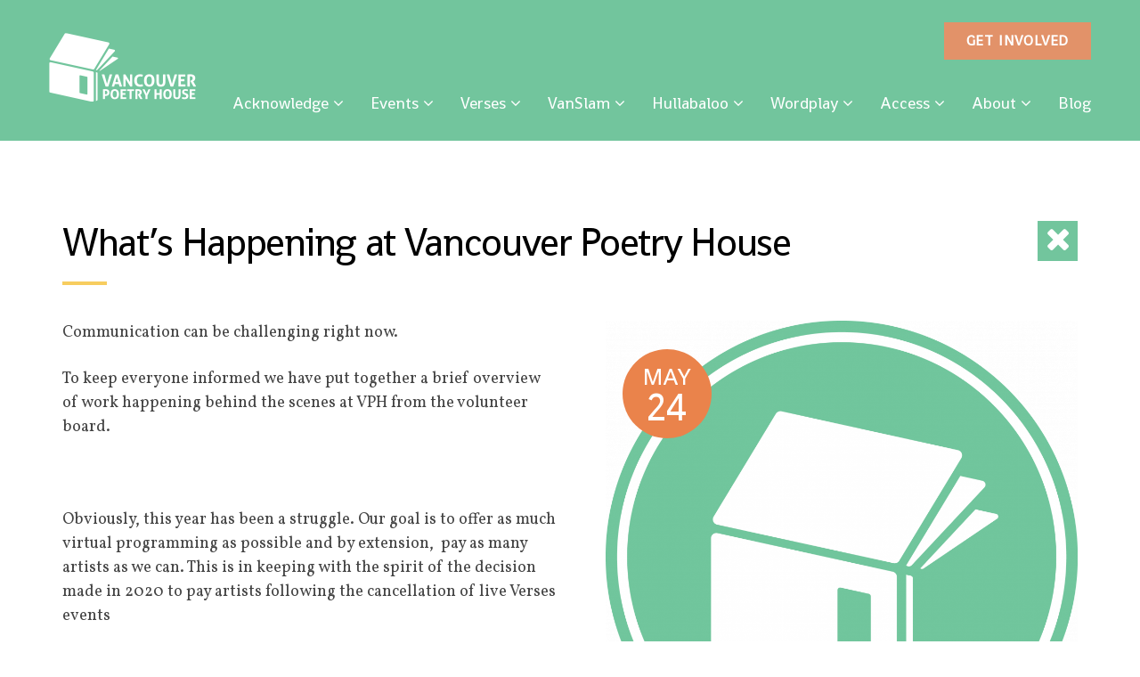

--- FILE ---
content_type: text/html; charset=UTF-8
request_url: https://www.vancouverpoetryhouse.com/whats-happening-at-vancouver-poetry-house/
body_size: 14267
content:
<!DOCTYPE html>
<!--[if lt IE 7]>      <html class="no-js lt-ie9 lt-ie8 lt-ie7" lang="en"> <![endif]-->
<!--[if IE 7]>         <html class="no-js lt-ie9 lt-ie8" lang="en"> <![endif]-->
<!--[if IE 8]>         <html class="no-js lt-ie9" lang="en"> <![endif]-->
<!--[if gt IE 8]><!--> <html class="no-js" lang="en"> <!--<![endif]-->
<head>
  <meta charset="utf-8">
  <link media="all" href="https://www.vancouverpoetryhouse.com/wp-content/cache/autoptimize/css/autoptimize_27d913b9d2bce4c461408e364805de50.css" rel="stylesheet"><title>What’s Happening at Vancouver Poetry House | Vancouver Poetry House</title>
  <meta name="viewport" content="width=device-width, initial-scale=1.0">
  <link rel="shortcut icon" href="https://www.vancouverpoetryhouse.com/assets/img/favicon.ico" />
  <meta name='robots' content='index, follow, max-image-preview:large, max-snippet:-1, max-video-preview:-1' />
	
	
<!-- Google Tag Manager for WordPress by gtm4wp.com -->
<script data-cfasync="false" data-pagespeed-no-defer>
	var gtm4wp_datalayer_name = "dataLayer";
	var dataLayer = dataLayer || [];
</script>
<!-- End Google Tag Manager for WordPress by gtm4wp.com -->
	<!-- This site is optimized with the Yoast SEO plugin v26.8 - https://yoast.com/product/yoast-seo-wordpress/ -->
	<meta name="description" content="Vancouver Poetry House is the largest spoken word organization in Canada. VPH is dedicated to bringing poetry from diverse oral and literary traditions to Vancouver and British Columbia. VPH oversees three programs: Vancouver Poetry Slam, a weekly community stage with a headlining performer; WordPlay Poets, an outreach program that offers workshops and performances in schools and communities around BC; and Verses Festival of Words, Canada’s largest, annual spoken word festival. The irrevocable purpose of the Vancouver Poetry House Society is to advance, federate, shelter &amp; maintain poetry in Vancouver with equal respect for the literary and oral traditions." />
	<link rel="canonical" href="https://www.vancouverpoetryhouse.com/whats-happening-at-vancouver-poetry-house/" />
	<meta property="og:locale" content="en_US" />
	<meta property="og:type" content="article" />
	<meta property="og:title" content="What’s Happening at Vancouver Poetry House | Vancouver Poetry House" />
	<meta property="og:description" content="Vancouver Poetry House is the largest spoken word organization in Canada. VPH is dedicated to bringing poetry from diverse oral and literary traditions to Vancouver and British Columbia. VPH oversees three programs: Vancouver Poetry Slam, a weekly community stage with a headlining performer; WordPlay Poets, an outreach program that offers workshops and performances in schools and communities around BC; and Verses Festival of Words, Canada’s largest, annual spoken word festival. The irrevocable purpose of the Vancouver Poetry House Society is to advance, federate, shelter &amp; maintain poetry in Vancouver with equal respect for the literary and oral traditions." />
	<meta property="og:url" content="https://www.vancouverpoetryhouse.com/whats-happening-at-vancouver-poetry-house/" />
	<meta property="og:site_name" content="Vancouver Poetry House" />
	<meta property="article:publisher" content="https://www.facebook.com/profile.php?id=100057363651719" />
	<meta property="article:published_time" content="2021-05-25T06:07:59+00:00" />
	<meta property="article:modified_time" content="2021-05-25T06:12:39+00:00" />
	<meta property="og:image" content="https://www.vancouverpoetryhouse.com/media/VPH-circle.png" />
	<meta property="og:image:width" content="2093" />
	<meta property="og:image:height" content="2093" />
	<meta property="og:image:type" content="image/png" />
	<meta name="author" content="amanda" />
	<meta name="twitter:card" content="summary_large_image" />
	<meta name="twitter:creator" content="@vanpoetryhouse" />
	<meta name="twitter:site" content="@vanpoetryhouse" />
	<meta name="twitter:label1" content="Written by" />
	<meta name="twitter:data1" content="amanda" />
	<meta name="twitter:label2" content="Est. reading time" />
	<meta name="twitter:data2" content="2 minutes" />
	<script type="application/ld+json" class="yoast-schema-graph">{"@context":"https://schema.org","@graph":[{"@type":"Article","@id":"https://www.vancouverpoetryhouse.com/whats-happening-at-vancouver-poetry-house/#article","isPartOf":{"@id":"https://www.vancouverpoetryhouse.com/whats-happening-at-vancouver-poetry-house/"},"author":{"name":"amanda","@id":"https://www.vancouverpoetryhouse.com/#/schema/person/841626057224b89e8933dd15f3414404"},"headline":"What’s Happening at Vancouver Poetry House","datePublished":"2021-05-25T06:07:59+00:00","dateModified":"2021-05-25T06:12:39+00:00","mainEntityOfPage":{"@id":"https://www.vancouverpoetryhouse.com/whats-happening-at-vancouver-poetry-house/"},"wordCount":503,"commentCount":0,"publisher":{"@id":"https://www.vancouverpoetryhouse.com/#organization"},"image":{"@id":"https://www.vancouverpoetryhouse.com/whats-happening-at-vancouver-poetry-house/#primaryimage"},"thumbnailUrl":"https://www.vancouverpoetryhouse.com/media/VPH-circle.png","inLanguage":"en-US","potentialAction":[{"@type":"CommentAction","name":"Comment","target":["https://www.vancouverpoetryhouse.com/whats-happening-at-vancouver-poetry-house/#respond"]}]},{"@type":"WebPage","@id":"https://www.vancouverpoetryhouse.com/whats-happening-at-vancouver-poetry-house/","url":"https://www.vancouverpoetryhouse.com/whats-happening-at-vancouver-poetry-house/","name":"What’s Happening at Vancouver Poetry House | Vancouver Poetry House","isPartOf":{"@id":"https://www.vancouverpoetryhouse.com/#website"},"primaryImageOfPage":{"@id":"https://www.vancouverpoetryhouse.com/whats-happening-at-vancouver-poetry-house/#primaryimage"},"image":{"@id":"https://www.vancouverpoetryhouse.com/whats-happening-at-vancouver-poetry-house/#primaryimage"},"thumbnailUrl":"https://www.vancouverpoetryhouse.com/media/VPH-circle.png","datePublished":"2021-05-25T06:07:59+00:00","dateModified":"2021-05-25T06:12:39+00:00","description":"Vancouver Poetry House is the largest spoken word organization in Canada. VPH is dedicated to bringing poetry from diverse oral and literary traditions to Vancouver and British Columbia. VPH oversees three programs: Vancouver Poetry Slam, a weekly community stage with a headlining performer; WordPlay Poets, an outreach program that offers workshops and performances in schools and communities around BC; and Verses Festival of Words, Canada’s largest, annual spoken word festival. The irrevocable purpose of the Vancouver Poetry House Society is to advance, federate, shelter & maintain poetry in Vancouver with equal respect for the literary and oral traditions.","breadcrumb":{"@id":"https://www.vancouverpoetryhouse.com/whats-happening-at-vancouver-poetry-house/#breadcrumb"},"inLanguage":"en-US","potentialAction":[{"@type":"ReadAction","target":["https://www.vancouverpoetryhouse.com/whats-happening-at-vancouver-poetry-house/"]}]},{"@type":"ImageObject","inLanguage":"en-US","@id":"https://www.vancouverpoetryhouse.com/whats-happening-at-vancouver-poetry-house/#primaryimage","url":"https://www.vancouverpoetryhouse.com/media/VPH-circle.png","contentUrl":"https://www.vancouverpoetryhouse.com/media/VPH-circle.png","width":2093,"height":2093},{"@type":"BreadcrumbList","@id":"https://www.vancouverpoetryhouse.com/whats-happening-at-vancouver-poetry-house/#breadcrumb","itemListElement":[{"@type":"ListItem","position":1,"name":"Home","item":"https://www.vancouverpoetryhouse.com/"},{"@type":"ListItem","position":2,"name":"Blog","item":"https://www.vancouverpoetryhouse.com/blog/"},{"@type":"ListItem","position":3,"name":"What’s Happening at Vancouver Poetry House"}]},{"@type":"WebSite","@id":"https://www.vancouverpoetryhouse.com/#website","url":"https://www.vancouverpoetryhouse.com/","name":"Vancouver Poetry House","description":"","publisher":{"@id":"https://www.vancouverpoetryhouse.com/#organization"},"potentialAction":[{"@type":"SearchAction","target":{"@type":"EntryPoint","urlTemplate":"https://www.vancouverpoetryhouse.com/?s={search_term_string}"},"query-input":{"@type":"PropertyValueSpecification","valueRequired":true,"valueName":"search_term_string"}}],"inLanguage":"en-US"},{"@type":"Organization","@id":"https://www.vancouverpoetryhouse.com/#organization","name":"Vancouver Poetry House","url":"https://www.vancouverpoetryhouse.com/","logo":{"@type":"ImageObject","inLanguage":"en-US","@id":"https://www.vancouverpoetryhouse.com/#/schema/logo/image/","url":"https://www.vancouverpoetryhouse.com/media/vphlogo.jpg","contentUrl":"https://www.vancouverpoetryhouse.com/media/vphlogo.jpg","width":415,"height":413,"caption":"Vancouver Poetry House"},"image":{"@id":"https://www.vancouverpoetryhouse.com/#/schema/logo/image/"},"sameAs":["https://www.facebook.com/profile.php?id=100057363651719","https://x.com/vanpoetryhouse","https://www.instagram.com/vancouverpoetryhouse/","https://ca.linkedin.com/company/vancouver-poetry-house","https://www.youtube.com/channel/UCuzKs6-vrtnTPHacAP5ywZQ"]},{"@type":"Person","@id":"https://www.vancouverpoetryhouse.com/#/schema/person/841626057224b89e8933dd15f3414404","name":"amanda","image":{"@type":"ImageObject","inLanguage":"en-US","@id":"https://www.vancouverpoetryhouse.com/#/schema/person/image/","url":"https://secure.gravatar.com/avatar/93d4351c0692d78813e48f2509e522277989bb3a210207b35079a4ba8bdc0c07?s=96&d=mm&r=g","contentUrl":"https://secure.gravatar.com/avatar/93d4351c0692d78813e48f2509e522277989bb3a210207b35079a4ba8bdc0c07?s=96&d=mm&r=g","caption":"amanda"},"description":"She/Her Pronouns Amanda Eagleson grew up in Dubuque, Iowa (with brief stints in San Diego, California and Arnhem, Netherlands). she currently lives, works, and writes on the unceded territories of the Squamish, Tsleil-Waututh, and Musqueam people (Vancouver, B.C.). Her favourite things in nature are the smell of the earth right before a thunderstorm, lightning bugs (or fireflies if you must), hedgehogs, and octopuses. It was the inspiration and support of individual poets, organisers, and volunteers within Vancouver's slam community that kept her writing, reading, publishing, and sometimes breathing. She hopes to contribute to the community that gave her this gift."}]}</script>
	<!-- / Yoast SEO plugin. -->


<link rel='dns-prefetch' href='//ajax.googleapis.com' />
<link rel='dns-prefetch' href='//maxcdn.bootstrapcdn.com' />




<link rel='stylesheet' id='contact-form-7-css' href='/plugins/contact-form-7/includes/css/styles.css?ver=6.1.4' type='text/css' media='all' />
<link rel='stylesheet' id='lbwps-styles-photoswipe5-main-css' href='/plugins/lightbox-photoswipe/assets/ps5/styles/main.css?ver=5.8.2' type='text/css' media='all' />
<link rel='stylesheet' id='mc4wp-form-basic-css' href='/plugins/mailchimp-for-wp/assets/css/form-basic.css?ver=4.10.9' type='text/css' media='all' />
<link rel='stylesheet' id='font-awesome-css' href='https://maxcdn.bootstrapcdn.com/font-awesome/4.7.0/css/font-awesome.min.css?ver=4.7.0' type='text/css' media='all' />

<link rel='stylesheet' id='roots_main-css' href='/assets/css/default.min.css?ver=1.0.0' type='text/css' media='all' />
<!--n2css--><!--n2js--><script type="text/javascript" src="//ajax.googleapis.com/ajax/libs/jquery/1.10.2/jquery.min.js" id="jquery-js"></script>
<script>window.jQuery || document.write('<script src="https://www.vancouverpoetryhouse.com/assets/js/vendor/jquery-1.10.2.min.js"><\/script>')</script>
<script type="text/javascript" src="/assets/js/vendor/modernizr-2.6.2.min.js" id="modernizr-js"></script>
<script type="text/javascript" src="/assets/js/vendor/jquery.bxslider.min.js" id="bxslider-js"></script>
<script type="text/javascript" src="/assets/js/vendor/jquery.matchHeight-min.js" id="matchHeight-js"></script>
<script type="text/javascript" src="/assets/js/vendor/fluidvids.js" id="fluidvids-js"></script>
<script type="text/javascript" src="/assets/js/vendor/jquery-scrolltofixed-min.js" id="stf-js"></script>
<link rel="https://api.w.org/" href="https://www.vancouverpoetryhouse.com/wp-json/" /><link rel="alternate" title="JSON" type="application/json" href="https://www.vancouverpoetryhouse.com/wp-json/wp/v2/posts/3249" /><link rel="alternate" title="oEmbed (JSON)" type="application/json+oembed" href="https://www.vancouverpoetryhouse.com/wp-json/oembed/1.0/embed?url=https%3A%2F%2Fwww.vancouverpoetryhouse.com%2Fwhats-happening-at-vancouver-poetry-house%2F" />
<link rel="alternate" title="oEmbed (XML)" type="text/xml+oembed" href="https://www.vancouverpoetryhouse.com/wp-json/oembed/1.0/embed?url=https%3A%2F%2Fwww.vancouverpoetryhouse.com%2Fwhats-happening-at-vancouver-poetry-house%2F&#038;format=xml" />
<!-- Generated by Jetpack Social -->
<meta property="og:title" content="What’s Happening at Vancouver Poetry House">
<meta property="og:url" content="https://www.vancouverpoetryhouse.com/whats-happening-at-vancouver-poetry-house/">
<meta property="og:description" content="Communication can be challenging right now. To keep everyone informed we have put together a brief overview of work happening behind the scenes at VPH from the volunteer board. &nbsp; Obviously, t…">
<meta property="og:image" content="https://www.vancouverpoetryhouse.com/media/VPH-circle-1536x1536.png">
<meta property="og:image:width" content="1200">
<meta property="og:image:height" content="1200">
<meta name="twitter:image" content="https://www.vancouverpoetryhouse.com/media/VPH-circle-1536x1536.png">
<meta name="twitter:card" content="summary_large_image">
<!-- / Jetpack Social -->
<meta name="et-api-version" content="v1"><meta name="et-api-origin" content="https://www.vancouverpoetryhouse.com"><link rel="https://theeventscalendar.com/" href="https://www.vancouverpoetryhouse.com/wp-json/tribe/tickets/v1/" /><meta name="tec-api-version" content="v1"><meta name="tec-api-origin" content="https://www.vancouverpoetryhouse.com"><link rel="alternate" href="https://www.vancouverpoetryhouse.com/wp-json/tribe/events/v1/" />
<!-- Google Tag Manager for WordPress by gtm4wp.com -->
<!-- GTM Container placement set to footer -->
<script data-cfasync="false" data-pagespeed-no-defer type="text/javascript">
	var dataLayer_content = {"pagePostType":"post","pagePostType2":"single-post","pageCategory":["uncategorized"],"pagePostAuthor":"amanda"};
	dataLayer.push( dataLayer_content );
</script>
<script data-cfasync="false" data-pagespeed-no-defer type="text/javascript">
(function(w,d,s,l,i){w[l]=w[l]||[];w[l].push({'gtm.start':
new Date().getTime(),event:'gtm.js'});var f=d.getElementsByTagName(s)[0],
j=d.createElement(s),dl=l!='dataLayer'?'&l='+l:'';j.async=true;j.src=
'//www.googletagmanager.com/gtm.js?id='+i+dl;f.parentNode.insertBefore(j,f);
})(window,document,'script','dataLayer','GTM-P7DGMGV');
</script>
<!-- End Google Tag Manager for WordPress by gtm4wp.com -->
  <link rel="alternate" type="application/rss+xml" title="Vancouver Poetry House Feed" href="https://www.vancouverpoetryhouse.com/feed/">
  <link href='https://fonts.googleapis.com/css?family=Shanti' rel='stylesheet' type='text/css'>
  <link href='https://fonts.googleapis.com/css?family=Vollkorn:400italic,400' rel='stylesheet' type='text/css'>
  <link href="//maxcdn.bootstrapcdn.com/font-awesome/4.2.0/css/font-awesome.min.css" rel="stylesheet">
<!-- Meta Pixel Code -->
<script>
!function(f,b,e,v,n,t,s)
{if(f.fbq)return;n=f.fbq=function(){n.callMethod?
n.callMethod.apply(n,arguments):n.queue.push(arguments)};
if(!f._fbq)f._fbq=n;n.push=n;n.loaded=!0;n.version='2.0';
n.queue=[];t=b.createElement(e);t.async=!0;
t.src=v;s=b.getElementsByTagName(e)[0];
s.parentNode.insertBefore(t,s)}(window, document,'script',
'https://connect.facebook.net/en_US/fbevents.js');
fbq('init', '1077335746705561');
fbq('track', 'PageView');
</script>
<noscript><img height="1" width="1" style="display:none"
src="https://www.facebook.com/tr?id=1077335746705561&ev=PageView&noscript=1"
/></noscript>
<!-- End Meta Pixel Code -->
</head>
<body data-rsssl=1 class="wp-singular post-template-default single single-post postid-3249 single-format-standard wp-theme-vph tribe-no-js tec-no-tickets-on-recurring tec-no-rsvp-on-recurring whats-happening-at-vancouver-poetry-house post-whats-happening-at-vancouver-poetry-house tribe-theme-vph">

	<!--[if lt IE 7]><div class="alert">You are using an <strong>outdated</strong> browser. Please <a href="http://browsehappy.com/">upgrade your browser</a> to improve your experience.</div><![endif]-->
	
	<header class="navbar header-background-solid" role="banner" data-visibility="true">

	<div class="container">

		<div class="navbar-header clearfix">

			<button class="navbar-toggle">
				<span class="sr-only">Toggle navigation</span>
				<span class="icon-bar"></span>
				<span class="icon-bar"></span>
				<span class="icon-bar"></span>
			</button>

			

			<div class="navbar-header__left">
				
				<a class="navbar-brand" href="https://www.vancouverpoetryhouse.com/">

											
						<span class="navbar-brand__image navbar-brand__image--no-tagline" style="background-image:url(https://www.vancouverpoetryhouse.com/media/logo_2x.png);"></span>

					
				</a>

			</div>
			
			<div class="navbar-header__right">
			

				<div class="programs-nav-container clearfix">
					
					<div class="text-center programs-nav" id="header-top">

						<a class="program-links dropdown" data-toggle="dropdown" href="#">Visit our programs <i class="fa fa-angle-down"></i></a>
							
							

							
																	
									<a class="btn btn-primary" href="https://www.vancouverpoetryhouse.com/get-involved/become-a-member-2/">Get Involved</a>

																
								
														

							<div class="dropdown-menu"><ul>
<li class="page_item page-item-8358 page_item_has_children"><a href="https://www.vancouverpoetryhouse.com/hullabaloo/">Hullabaloo</a>
<ul class='children'>
	<li class="page_item page-item-8363"><a href="https://www.vancouverpoetryhouse.com/hullabaloo/be-a-part-of-hullabaloo/">Be Part of Hullabaloo</a></li>
	<li class="page_item page-item-10276"><a href="https://www.vancouverpoetryhouse.com/hullabaloo/adventures-in-poetry-land/">Adventures in Poetryland</a></li>
	<li class="page_item page-item-1010"><a href="https://www.vancouverpoetryhouse.com/hullabaloo/rules/">Hullabaloo Slam Rules</a></li>
	<li class="page_item page-item-2715"><a href="https://www.vancouverpoetryhouse.com/hullabaloo/tournament-format/">Hullabaloo Tourney Format</a></li>
</ul>
</li>
<li class="page_item page-item-4"><a href="https://www.vancouverpoetryhouse.com/">Home</a></li>
<li class="page_item page-item-9451"><a href="https://www.vancouverpoetryhouse.com/recent-verses/">Recent Verses Events</a></li>
<li class="page_item page-item-7274"><a href="https://www.vancouverpoetryhouse.com/2021-artists/">2021 Artists</a></li>
<li class="page_item page-item-10094"><a href="https://www.vancouverpoetryhouse.com/2022artists/">2022 Artists and Facilitators</a></li>
<li class="page_item page-item-31 page_item_has_children"><a href="https://www.vancouverpoetryhouse.com/about/">About VPH</a>
<ul class='children'>
	<li class="page_item page-item-1812"><a href="https://www.vancouverpoetryhouse.com/about/board-of-directors/">Board of Directors</a></li>
	<li class="page_item page-item-51"><a href="https://www.vancouverpoetryhouse.com/about/our-team/">Staff</a></li>
	<li class="page_item page-item-1839"><a href="https://www.vancouverpoetryhouse.com/about/by-laws/">By-Laws</a></li>
	<li class="page_item page-item-1895"><a href="https://www.vancouverpoetryhouse.com/about/position-announcements/">Position Announcements</a></li>
	<li class="page_item page-item-2760"><a href="https://www.vancouverpoetryhouse.com/about/agendas-minutes/">Agendas &amp; Minutes</a></li>
	<li class="page_item page-item-1952"><a href="https://www.vancouverpoetryhouse.com/about/policy-and-procedures/">Policy and Procedure</a></li>
	<li class="page_item page-item-12020"><a href="https://www.vancouverpoetryhouse.com/about/recommendations-from-audit-final-report-euphony-equity-inclusion-works/">Recommendations From Audit Final Report EUPHONY Equity &#038; Inclusion Works</a></li>
</ul>
</li>
<li class="page_item page-item-2220 page_item_has_children"><a href="https://www.vancouverpoetryhouse.com/acknowledge/">Acknowledge</a>
<ul class='children'>
	<li class="page_item page-item-2521"><a href="https://www.vancouverpoetryhouse.com/acknowledge/equity-making-funding-decisions/">Equity &#038; Making Funding Decisions</a></li>
	<li class="page_item page-item-2284"><a href="https://www.vancouverpoetryhouse.com/acknowledge/accessibility-statement/">Accessibility</a></li>
	<li class="page_item page-item-6525"><a href="https://www.vancouverpoetryhouse.com/acknowledge/verses-venue-accessibility/">Venue Accessibility</a></li>
	<li class="page_item page-item-6654"><a href="https://www.vancouverpoetryhouse.com/acknowledge/2019-community-resource-list-3/">Community Resource List</a></li>
</ul>
</li>
<li class="page_item page-item-10338"><a href="https://www.vancouverpoetryhouse.com/active-listening/">Active Listening</a></li>
<li class="page_item page-item-1226"><a href="https://www.vancouverpoetryhouse.com/artists/">Artists</a></li>
<li class="page_item page-item-7718"><a href="https://www.vancouverpoetryhouse.com/asl-services-and-transcription-at-verses-2021/">ASL services and transcription at Verses 2022</a></li>
<li class="page_item page-item-2 current_page_parent"><a href="https://www.vancouverpoetryhouse.com/blog/">Blog</a></li>
<li class="page_item page-item-8373"><a href="https://www.vancouverpoetryhouse.com/community/">Community</a></li>
<li class="page_item page-item-21"><a href="https://www.vancouverpoetryhouse.com/contact-2/">Contact Us</a></li>
<li class="page_item page-item-34 page_item_has_children"><a href="https://www.vancouverpoetryhouse.com/get-involved/">Get Involved</a>
<ul class='children'>
	<li class="page_item page-item-2674"><a href="https://www.vancouverpoetryhouse.com/get-involved/become-a-member-2/">Become a Member</a></li>
	<li class="page_item page-item-210"><a href="https://www.vancouverpoetryhouse.com/get-involved/donate/">Donate via Canada Helps</a></li>
	<li class="page_item page-item-2688"><a href="https://www.vancouverpoetryhouse.com/get-involved/become-a-volunteer/">Become a volunteer</a></li>
</ul>
</li>
<li class="page_item page-item-2664"><a href="https://www.vancouverpoetryhouse.com/cotyledon/">New Publication | Cotyledon</a></li>
<li class="page_item page-item-9546"><a href="https://www.vancouverpoetryhouse.com/poetv/">PoeTV</a></li>
<li class="page_item page-item-9455"><a href="https://www.vancouverpoetryhouse.com/recent-vanslam-events/">Recent VanSlam Events</a></li>
<li class="page_item page-item-10861"><a href="https://www.vancouverpoetryhouse.com/van-slam-2022-23-standings/">Van Slam 2022/23 Standings</a></li>
<li class="page_item page-item-7311 page_item_has_children"><a href="https://www.vancouverpoetryhouse.com/vanslam/">Vancouver Poetry Slam</a>
<ul class='children'>
	<li class="page_item page-item-12832"><a href="https://www.vancouverpoetryhouse.com/vanslam/slam-season-standings/">Season Standings</a></li>
</ul>
</li>
<li class="page_item page-item-9508"><a href="https://www.vancouverpoetryhouse.com/video-gallery/">Vancouver Poetry Slam Video Gallery</a></li>
<li class="page_item page-item-6275 page_item_has_children"><a href="https://www.vancouverpoetryhouse.com/about-verses/">Verses About</a>
<ul class='children'>
	<li class="page_item page-item-12272"><a href="https://www.vancouverpoetryhouse.com/about-verses/2025-artists/">Verses 2025 Artists</a></li>
</ul>
</li>
<li class="page_item page-item-9380"><a href="https://www.vancouverpoetryhouse.com/verses-events/">Verses Events</a></li>
<li class="page_item page-item-4060"><a href="https://www.vancouverpoetryhouse.com/video/">Video</a></li>
<li class="page_item page-item-15 page_item_has_children"><a href="https://www.vancouverpoetryhouse.com/wordplay/">Wordplay</a>
<ul class='children'>
	<li class="page_item page-item-585"><a href="https://www.vancouverpoetryhouse.com/wordplay/book-a-poet/">Book-a-Poet</a></li>
	<li class="page_item page-item-45"><a href="https://www.vancouverpoetryhouse.com/wordplay/for-teachers/">For Teachers</a></li>
	<li class="page_item page-item-43"><a href="https://www.vancouverpoetryhouse.com/wordplay/our-poets/">Our Poets</a></li>
</ul>
</li>
<li class="page_item page-item-9511"><a href="https://www.vancouverpoetryhouse.com/video-gallery-2/">WordPlay &#038; Hullabaloo Video Gallery</a></li>
<li class="page_item page-item-6271 page_item_has_children"><a href="https://www.vancouverpoetryhouse.com/cips/">CIPS</a>
<ul class='children'>
	<li class="page_item page-item-7323"><a href="https://www.vancouverpoetryhouse.com/cips/competing-in-cips/">Competing in CIPS</a></li>
</ul>
</li>
<li class="page_item page-item-6274"><a href="https://www.vancouverpoetryhouse.com/media-2/">Media</a></li>
<li class="page_item page-item-9354"><a href="https://www.vancouverpoetryhouse.com/past-events/">Past Events</a></li>
</ul></div>
	

					</div>

				</div>

				<nav id="mobile-menu-toggle" role="navigation">
					
					<div class="menu-2018 clearfix">

						<div class="menu-2018--desktop">
						
							<div class="menu-desktop-menu-container"><ul id="menu-desktop-menu" class="menu"><li id="menu-item-2222" class="menu-item menu-item-type-post_type menu-item-object-page menu-item-has-children menu-item-2222"><a href="https://www.vancouverpoetryhouse.com/acknowledge/">Acknowledge</a>
<ul class="sub-menu">
	<li id="menu-item-2524" class="menu-item menu-item-type-post_type menu-item-object-page menu-item-2524"><a href="https://www.vancouverpoetryhouse.com/acknowledge/equity-making-funding-decisions/">Equity &#038; Making Funding Decisions</a></li>
</ul>
</li>
<li id="menu-item-4901" class="menu-item menu-item-type-custom menu-item-object-custom menu-item-has-children menu-item-4901"><a href="/events">Events</a>
<ul class="sub-menu">
	<li id="menu-item-10243" class="menu-item menu-item-type-custom menu-item-object-custom menu-item-10243"><a href="/events">Upcoming Events</a></li>
	<li id="menu-item-9357" class="menu-item menu-item-type-post_type menu-item-object-page menu-item-9357"><a href="https://www.vancouverpoetryhouse.com/past-events/">Past Events</a></li>
</ul>
</li>
<li id="menu-item-8063" class="menu-item menu-item-type-post_type menu-item-object-page menu-item-has-children menu-item-8063"><a href="https://www.vancouverpoetryhouse.com/about-verses/">Verses</a>
<ul class="sub-menu">
	<li id="menu-item-10471" class="menu-item menu-item-type-custom menu-item-object-custom menu-item-10471"><a href="https://www.vancouverpoetryhouse.com/events/">Upcoming Events</a></li>
	<li id="menu-item-8076" class="menu-item menu-item-type-post_type menu-item-object-page menu-item-8076"><a href="https://www.vancouverpoetryhouse.com/cips/">CIPS</a></li>
	<li id="menu-item-12276" class="menu-item menu-item-type-post_type menu-item-object-page menu-item-12276"><a href="https://www.vancouverpoetryhouse.com/about-verses/2025-artists/">Verses 2025 Artists</a></li>
	<li id="menu-item-8062" class="menu-item menu-item-type-post_type menu-item-object-page menu-item-8062"><a href="https://www.vancouverpoetryhouse.com/media-2/">Media</a></li>
	<li id="menu-item-9947" class="menu-item menu-item-type-post_type menu-item-object-page menu-item-9947"><a href="https://www.vancouverpoetryhouse.com/poetv/">PoeTV</a></li>
</ul>
</li>
<li id="menu-item-8077" class="menu-item menu-item-type-post_type menu-item-object-page menu-item-has-children menu-item-8077"><a href="https://www.vancouverpoetryhouse.com/vanslam/">VanSlam</a>
<ul class="sub-menu">
	<li id="menu-item-12837" class="menu-item menu-item-type-post_type menu-item-object-page menu-item-12837"><a href="https://www.vancouverpoetryhouse.com/vanslam/slam-season-standings/">Season Standings</a></li>
	<li id="menu-item-9945" class="menu-item menu-item-type-post_type menu-item-object-page menu-item-9945"><a href="https://www.vancouverpoetryhouse.com/video-gallery/">Vancouver Poetry Slam Video Gallery</a></li>
</ul>
</li>
<li id="menu-item-9646" class="menu-item menu-item-type-post_type menu-item-object-page menu-item-has-children menu-item-9646"><a href="https://www.vancouverpoetryhouse.com/hullabaloo/">Hullabaloo</a>
<ul class="sub-menu">
	<li id="menu-item-10280" class="menu-item menu-item-type-post_type menu-item-object-page menu-item-10280"><a href="https://www.vancouverpoetryhouse.com/hullabaloo/adventures-in-poetry-land/">Adventures in Poetryland</a></li>
</ul>
</li>
<li id="menu-item-8874" class="menu-item menu-item-type-post_type menu-item-object-page menu-item-has-children menu-item-8874"><a href="https://www.vancouverpoetryhouse.com/wordplay/">Wordplay</a>
<ul class="sub-menu">
	<li id="menu-item-8953" class="menu-item menu-item-type-post_type menu-item-object-page menu-item-8953"><a href="https://www.vancouverpoetryhouse.com/wordplay/book-a-poet/">Book-a-Poet</a></li>
	<li id="menu-item-8954" class="menu-item menu-item-type-post_type menu-item-object-page menu-item-8954"><a href="https://www.vancouverpoetryhouse.com/wordplay/for-teachers/">For Teachers</a></li>
	<li id="menu-item-8955" class="menu-item menu-item-type-post_type menu-item-object-page menu-item-8955"><a href="https://www.vancouverpoetryhouse.com/wordplay/our-poets/">WordPlay Poets</a></li>
	<li id="menu-item-9946" class="menu-item menu-item-type-post_type menu-item-object-page menu-item-9946"><a href="https://www.vancouverpoetryhouse.com/video-gallery-2/">WordPlay &#038; Hullabaloo Video Gallery</a></li>
</ul>
</li>
<li id="menu-item-2289" class="menu-item menu-item-type-post_type menu-item-object-page menu-item-has-children menu-item-2289"><a href="https://www.vancouverpoetryhouse.com/acknowledge/accessibility-statement/">Access</a>
<ul class="sub-menu">
	<li id="menu-item-10345" class="menu-item menu-item-type-post_type menu-item-object-page menu-item-10345"><a href="https://www.vancouverpoetryhouse.com/active-listening/">Active Listening</a></li>
	<li id="menu-item-8079" class="menu-item menu-item-type-post_type menu-item-object-page menu-item-8079"><a href="https://www.vancouverpoetryhouse.com/asl-services-and-transcription-at-verses-2021/">ASL services and transcription at Verses 2022</a></li>
	<li id="menu-item-9644" class="menu-item menu-item-type-post_type menu-item-object-page menu-item-9644"><a href="https://www.vancouverpoetryhouse.com/acknowledge/verses-venue-accessibility/">Venue Accessibility</a></li>
	<li id="menu-item-9948" class="menu-item menu-item-type-post_type menu-item-object-page menu-item-9948"><a href="https://www.vancouverpoetryhouse.com/acknowledge/2019-community-resource-list-3/">Community Resource List</a></li>
</ul>
</li>
<li id="menu-item-33" class="menu-item menu-item-type-post_type menu-item-object-page menu-item-has-children menu-item-33"><a href="https://www.vancouverpoetryhouse.com/about/">About</a>
<ul class="sub-menu">
	<li id="menu-item-1845" class="menu-item menu-item-type-post_type menu-item-object-page menu-item-1845"><a href="https://www.vancouverpoetryhouse.com/about/board-of-directors/">Board of Directors</a></li>
	<li id="menu-item-1729" class="menu-item menu-item-type-post_type menu-item-object-page menu-item-1729"><a href="https://www.vancouverpoetryhouse.com/about/our-team/">Staff</a></li>
	<li id="menu-item-1844" class="menu-item menu-item-type-post_type menu-item-object-page menu-item-1844"><a href="https://www.vancouverpoetryhouse.com/about/by-laws/">By-Laws</a></li>
	<li id="menu-item-1900" class="menu-item menu-item-type-post_type menu-item-object-page menu-item-1900"><a href="https://www.vancouverpoetryhouse.com/about/position-announcements/">Position Announcements</a></li>
	<li id="menu-item-2768" class="menu-item menu-item-type-post_type menu-item-object-page menu-item-2768"><a href="https://www.vancouverpoetryhouse.com/about/agendas-minutes/">Agendas &amp; Minutes</a></li>
	<li id="menu-item-1954" class="menu-item menu-item-type-post_type menu-item-object-page menu-item-1954"><a href="https://www.vancouverpoetryhouse.com/about/policy-and-procedures/">Policy and Procedure</a></li>
	<li id="menu-item-12062" class="menu-item menu-item-type-post_type menu-item-object-page menu-item-12062"><a href="https://www.vancouverpoetryhouse.com/about/recommendations-from-audit-final-report-euphony-equity-inclusion-works/">Recommendations From Audit Final Report EUPHONY Equity &#038; Inclusion Works</a></li>
	<li id="menu-item-8888" class="menu-item menu-item-type-post_type menu-item-object-page menu-item-8888"><a href="https://www.vancouverpoetryhouse.com/contact-2/">Contact Us</a></li>
</ul>
</li>
<li id="menu-item-23" class="menu-item menu-item-type-post_type menu-item-object-page current_page_parent menu-item-23"><a href="https://www.vancouverpoetryhouse.com/blog/">Blog</a></li>
</ul></div>
						</div>

						<div class="menu-2018--mobile">
							<div class="menu-desktop-menu-container"><ul id="menu-desktop-menu-1" class="menu"><li class="menu-item menu-item-type-post_type menu-item-object-page menu-item-has-children menu-item-2222"><a href="https://www.vancouverpoetryhouse.com/acknowledge/">Acknowledge</a>
<ul class="sub-menu">
	<li class="menu-item menu-item-type-post_type menu-item-object-page menu-item-2524"><a href="https://www.vancouverpoetryhouse.com/acknowledge/equity-making-funding-decisions/">Equity &#038; Making Funding Decisions</a></li>
</ul>
</li>
<li class="menu-item menu-item-type-custom menu-item-object-custom menu-item-has-children menu-item-4901"><a href="/events">Events</a>
<ul class="sub-menu">
	<li class="menu-item menu-item-type-custom menu-item-object-custom menu-item-10243"><a href="/events">Upcoming Events</a></li>
	<li class="menu-item menu-item-type-post_type menu-item-object-page menu-item-9357"><a href="https://www.vancouverpoetryhouse.com/past-events/">Past Events</a></li>
</ul>
</li>
<li class="menu-item menu-item-type-post_type menu-item-object-page menu-item-has-children menu-item-8063"><a href="https://www.vancouverpoetryhouse.com/about-verses/">Verses</a>
<ul class="sub-menu">
	<li class="menu-item menu-item-type-custom menu-item-object-custom menu-item-10471"><a href="https://www.vancouverpoetryhouse.com/events/">Upcoming Events</a></li>
	<li class="menu-item menu-item-type-post_type menu-item-object-page menu-item-8076"><a href="https://www.vancouverpoetryhouse.com/cips/">CIPS</a></li>
	<li class="menu-item menu-item-type-post_type menu-item-object-page menu-item-12276"><a href="https://www.vancouverpoetryhouse.com/about-verses/2025-artists/">Verses 2025 Artists</a></li>
	<li class="menu-item menu-item-type-post_type menu-item-object-page menu-item-8062"><a href="https://www.vancouverpoetryhouse.com/media-2/">Media</a></li>
	<li class="menu-item menu-item-type-post_type menu-item-object-page menu-item-9947"><a href="https://www.vancouverpoetryhouse.com/poetv/">PoeTV</a></li>
</ul>
</li>
<li class="menu-item menu-item-type-post_type menu-item-object-page menu-item-has-children menu-item-8077"><a href="https://www.vancouverpoetryhouse.com/vanslam/">VanSlam</a>
<ul class="sub-menu">
	<li class="menu-item menu-item-type-post_type menu-item-object-page menu-item-12837"><a href="https://www.vancouverpoetryhouse.com/vanslam/slam-season-standings/">Season Standings</a></li>
	<li class="menu-item menu-item-type-post_type menu-item-object-page menu-item-9945"><a href="https://www.vancouverpoetryhouse.com/video-gallery/">Vancouver Poetry Slam Video Gallery</a></li>
</ul>
</li>
<li class="menu-item menu-item-type-post_type menu-item-object-page menu-item-has-children menu-item-9646"><a href="https://www.vancouverpoetryhouse.com/hullabaloo/">Hullabaloo</a>
<ul class="sub-menu">
	<li class="menu-item menu-item-type-post_type menu-item-object-page menu-item-10280"><a href="https://www.vancouverpoetryhouse.com/hullabaloo/adventures-in-poetry-land/">Adventures in Poetryland</a></li>
</ul>
</li>
<li class="menu-item menu-item-type-post_type menu-item-object-page menu-item-has-children menu-item-8874"><a href="https://www.vancouverpoetryhouse.com/wordplay/">Wordplay</a>
<ul class="sub-menu">
	<li class="menu-item menu-item-type-post_type menu-item-object-page menu-item-8953"><a href="https://www.vancouverpoetryhouse.com/wordplay/book-a-poet/">Book-a-Poet</a></li>
	<li class="menu-item menu-item-type-post_type menu-item-object-page menu-item-8954"><a href="https://www.vancouverpoetryhouse.com/wordplay/for-teachers/">For Teachers</a></li>
	<li class="menu-item menu-item-type-post_type menu-item-object-page menu-item-8955"><a href="https://www.vancouverpoetryhouse.com/wordplay/our-poets/">WordPlay Poets</a></li>
	<li class="menu-item menu-item-type-post_type menu-item-object-page menu-item-9946"><a href="https://www.vancouverpoetryhouse.com/video-gallery-2/">WordPlay &#038; Hullabaloo Video Gallery</a></li>
</ul>
</li>
<li class="menu-item menu-item-type-post_type menu-item-object-page menu-item-has-children menu-item-2289"><a href="https://www.vancouverpoetryhouse.com/acknowledge/accessibility-statement/">Access</a>
<ul class="sub-menu">
	<li class="menu-item menu-item-type-post_type menu-item-object-page menu-item-10345"><a href="https://www.vancouverpoetryhouse.com/active-listening/">Active Listening</a></li>
	<li class="menu-item menu-item-type-post_type menu-item-object-page menu-item-8079"><a href="https://www.vancouverpoetryhouse.com/asl-services-and-transcription-at-verses-2021/">ASL services and transcription at Verses 2022</a></li>
	<li class="menu-item menu-item-type-post_type menu-item-object-page menu-item-9644"><a href="https://www.vancouverpoetryhouse.com/acknowledge/verses-venue-accessibility/">Venue Accessibility</a></li>
	<li class="menu-item menu-item-type-post_type menu-item-object-page menu-item-9948"><a href="https://www.vancouverpoetryhouse.com/acknowledge/2019-community-resource-list-3/">Community Resource List</a></li>
</ul>
</li>
<li class="menu-item menu-item-type-post_type menu-item-object-page menu-item-has-children menu-item-33"><a href="https://www.vancouverpoetryhouse.com/about/">About</a>
<ul class="sub-menu">
	<li class="menu-item menu-item-type-post_type menu-item-object-page menu-item-1845"><a href="https://www.vancouverpoetryhouse.com/about/board-of-directors/">Board of Directors</a></li>
	<li class="menu-item menu-item-type-post_type menu-item-object-page menu-item-1729"><a href="https://www.vancouverpoetryhouse.com/about/our-team/">Staff</a></li>
	<li class="menu-item menu-item-type-post_type menu-item-object-page menu-item-1844"><a href="https://www.vancouverpoetryhouse.com/about/by-laws/">By-Laws</a></li>
	<li class="menu-item menu-item-type-post_type menu-item-object-page menu-item-1900"><a href="https://www.vancouverpoetryhouse.com/about/position-announcements/">Position Announcements</a></li>
	<li class="menu-item menu-item-type-post_type menu-item-object-page menu-item-2768"><a href="https://www.vancouverpoetryhouse.com/about/agendas-minutes/">Agendas &amp; Minutes</a></li>
	<li class="menu-item menu-item-type-post_type menu-item-object-page menu-item-1954"><a href="https://www.vancouverpoetryhouse.com/about/policy-and-procedures/">Policy and Procedure</a></li>
	<li class="menu-item menu-item-type-post_type menu-item-object-page menu-item-12062"><a href="https://www.vancouverpoetryhouse.com/about/recommendations-from-audit-final-report-euphony-equity-inclusion-works/">Recommendations From Audit Final Report EUPHONY Equity &#038; Inclusion Works</a></li>
	<li class="menu-item menu-item-type-post_type menu-item-object-page menu-item-8888"><a href="https://www.vancouverpoetryhouse.com/contact-2/">Contact Us</a></li>
</ul>
</li>
<li class="menu-item menu-item-type-post_type menu-item-object-page current_page_parent menu-item-23"><a href="https://www.vancouverpoetryhouse.com/blog/">Blog</a></li>
</ul></div>						</div>

					</div>			

					<div class="mobile-menu">

							<a class="program-links dropdown" data-toggle="dropdown" href="#">Visit our programs <i class="fa fa-angle-down"></i></a>

							<div class="dropdown-menu"><ul>
<li class="page_item page-item-8358 page_item_has_children"><a href="https://www.vancouverpoetryhouse.com/hullabaloo/">Hullabaloo</a>
<ul class='children'>
	<li class="page_item page-item-8363"><a href="https://www.vancouverpoetryhouse.com/hullabaloo/be-a-part-of-hullabaloo/">Be Part of Hullabaloo</a></li>
	<li class="page_item page-item-10276"><a href="https://www.vancouverpoetryhouse.com/hullabaloo/adventures-in-poetry-land/">Adventures in Poetryland</a></li>
	<li class="page_item page-item-1010"><a href="https://www.vancouverpoetryhouse.com/hullabaloo/rules/">Hullabaloo Slam Rules</a></li>
	<li class="page_item page-item-2715"><a href="https://www.vancouverpoetryhouse.com/hullabaloo/tournament-format/">Hullabaloo Tourney Format</a></li>
</ul>
</li>
<li class="page_item page-item-4"><a href="https://www.vancouverpoetryhouse.com/">Home</a></li>
<li class="page_item page-item-9451"><a href="https://www.vancouverpoetryhouse.com/recent-verses/">Recent Verses Events</a></li>
<li class="page_item page-item-7274"><a href="https://www.vancouverpoetryhouse.com/2021-artists/">2021 Artists</a></li>
<li class="page_item page-item-10094"><a href="https://www.vancouverpoetryhouse.com/2022artists/">2022 Artists and Facilitators</a></li>
<li class="page_item page-item-31 page_item_has_children"><a href="https://www.vancouverpoetryhouse.com/about/">About VPH</a>
<ul class='children'>
	<li class="page_item page-item-1812"><a href="https://www.vancouverpoetryhouse.com/about/board-of-directors/">Board of Directors</a></li>
	<li class="page_item page-item-51"><a href="https://www.vancouverpoetryhouse.com/about/our-team/">Staff</a></li>
	<li class="page_item page-item-1839"><a href="https://www.vancouverpoetryhouse.com/about/by-laws/">By-Laws</a></li>
	<li class="page_item page-item-1895"><a href="https://www.vancouverpoetryhouse.com/about/position-announcements/">Position Announcements</a></li>
	<li class="page_item page-item-2760"><a href="https://www.vancouverpoetryhouse.com/about/agendas-minutes/">Agendas &amp; Minutes</a></li>
	<li class="page_item page-item-1952"><a href="https://www.vancouverpoetryhouse.com/about/policy-and-procedures/">Policy and Procedure</a></li>
	<li class="page_item page-item-12020"><a href="https://www.vancouverpoetryhouse.com/about/recommendations-from-audit-final-report-euphony-equity-inclusion-works/">Recommendations From Audit Final Report EUPHONY Equity &#038; Inclusion Works</a></li>
</ul>
</li>
<li class="page_item page-item-2220 page_item_has_children"><a href="https://www.vancouverpoetryhouse.com/acknowledge/">Acknowledge</a>
<ul class='children'>
	<li class="page_item page-item-2521"><a href="https://www.vancouverpoetryhouse.com/acknowledge/equity-making-funding-decisions/">Equity &#038; Making Funding Decisions</a></li>
	<li class="page_item page-item-2284"><a href="https://www.vancouverpoetryhouse.com/acknowledge/accessibility-statement/">Accessibility</a></li>
	<li class="page_item page-item-6525"><a href="https://www.vancouverpoetryhouse.com/acknowledge/verses-venue-accessibility/">Venue Accessibility</a></li>
	<li class="page_item page-item-6654"><a href="https://www.vancouverpoetryhouse.com/acknowledge/2019-community-resource-list-3/">Community Resource List</a></li>
</ul>
</li>
<li class="page_item page-item-10338"><a href="https://www.vancouverpoetryhouse.com/active-listening/">Active Listening</a></li>
<li class="page_item page-item-1226"><a href="https://www.vancouverpoetryhouse.com/artists/">Artists</a></li>
<li class="page_item page-item-7718"><a href="https://www.vancouverpoetryhouse.com/asl-services-and-transcription-at-verses-2021/">ASL services and transcription at Verses 2022</a></li>
<li class="page_item page-item-2 current_page_parent"><a href="https://www.vancouverpoetryhouse.com/blog/">Blog</a></li>
<li class="page_item page-item-8373"><a href="https://www.vancouverpoetryhouse.com/community/">Community</a></li>
<li class="page_item page-item-21"><a href="https://www.vancouverpoetryhouse.com/contact-2/">Contact Us</a></li>
<li class="page_item page-item-34 page_item_has_children"><a href="https://www.vancouverpoetryhouse.com/get-involved/">Get Involved</a>
<ul class='children'>
	<li class="page_item page-item-2674"><a href="https://www.vancouverpoetryhouse.com/get-involved/become-a-member-2/">Become a Member</a></li>
	<li class="page_item page-item-210"><a href="https://www.vancouverpoetryhouse.com/get-involved/donate/">Donate via Canada Helps</a></li>
	<li class="page_item page-item-2688"><a href="https://www.vancouverpoetryhouse.com/get-involved/become-a-volunteer/">Become a volunteer</a></li>
</ul>
</li>
<li class="page_item page-item-2664"><a href="https://www.vancouverpoetryhouse.com/cotyledon/">New Publication | Cotyledon</a></li>
<li class="page_item page-item-9546"><a href="https://www.vancouverpoetryhouse.com/poetv/">PoeTV</a></li>
<li class="page_item page-item-9455"><a href="https://www.vancouverpoetryhouse.com/recent-vanslam-events/">Recent VanSlam Events</a></li>
<li class="page_item page-item-10861"><a href="https://www.vancouverpoetryhouse.com/van-slam-2022-23-standings/">Van Slam 2022/23 Standings</a></li>
<li class="page_item page-item-7311 page_item_has_children"><a href="https://www.vancouverpoetryhouse.com/vanslam/">Vancouver Poetry Slam</a>
<ul class='children'>
	<li class="page_item page-item-12832"><a href="https://www.vancouverpoetryhouse.com/vanslam/slam-season-standings/">Season Standings</a></li>
</ul>
</li>
<li class="page_item page-item-9508"><a href="https://www.vancouverpoetryhouse.com/video-gallery/">Vancouver Poetry Slam Video Gallery</a></li>
<li class="page_item page-item-6275 page_item_has_children"><a href="https://www.vancouverpoetryhouse.com/about-verses/">Verses About</a>
<ul class='children'>
	<li class="page_item page-item-12272"><a href="https://www.vancouverpoetryhouse.com/about-verses/2025-artists/">Verses 2025 Artists</a></li>
</ul>
</li>
<li class="page_item page-item-9380"><a href="https://www.vancouverpoetryhouse.com/verses-events/">Verses Events</a></li>
<li class="page_item page-item-4060"><a href="https://www.vancouverpoetryhouse.com/video/">Video</a></li>
<li class="page_item page-item-15 page_item_has_children"><a href="https://www.vancouverpoetryhouse.com/wordplay/">Wordplay</a>
<ul class='children'>
	<li class="page_item page-item-585"><a href="https://www.vancouverpoetryhouse.com/wordplay/book-a-poet/">Book-a-Poet</a></li>
	<li class="page_item page-item-45"><a href="https://www.vancouverpoetryhouse.com/wordplay/for-teachers/">For Teachers</a></li>
	<li class="page_item page-item-43"><a href="https://www.vancouverpoetryhouse.com/wordplay/our-poets/">Our Poets</a></li>
</ul>
</li>
<li class="page_item page-item-9511"><a href="https://www.vancouverpoetryhouse.com/video-gallery-2/">WordPlay &#038; Hullabaloo Video Gallery</a></li>
<li class="page_item page-item-6271 page_item_has_children"><a href="https://www.vancouverpoetryhouse.com/cips/">CIPS</a>
<ul class='children'>
	<li class="page_item page-item-7323"><a href="https://www.vancouverpoetryhouse.com/cips/competing-in-cips/">Competing in CIPS</a></li>
</ul>
</li>
<li class="page_item page-item-6274"><a href="https://www.vancouverpoetryhouse.com/media-2/">Media</a></li>
<li class="page_item page-item-9354"><a href="https://www.vancouverpoetryhouse.com/past-events/">Past Events</a></li>
</ul></div>
	

							
								<a class="btn btn-primary " href="https://www.vancouverpoetryhouse.com/get-involved/become-a-member-2/">Get Involved</a>
								
																
						
					</div>

				</nav>

			</div>

		</div>
	
	</div>

	
	
</header>


	<div class="wrap " role="document">
	<article class="container">

	<div class="text-section">
		<div class="row">
			<div class="col-sm-10">
				<h1 class="entry-title underline">What’s Happening at Vancouver Poetry House</h1>
			</div>
			<div class="col-sm-2">

				<form action="https://www.vancouverpoetryhouse.com/blog">
					<button class="return"><i class="fa fa-remove "></i></button>
				</form>
			</div>
		</div>
		<div class="row">
			<div class="col-lg-6 col-md-6 col-sm-6">	
				<div><p><span style="font-weight: 400">Communication can be challenging right now.</span></p>
<p><span style="font-weight: 400">To keep everyone informed we have put together a brief overview of work happening behind the scenes at VPH from the volunteer board.</span></p>
<p>&nbsp;</p>
<p><span style="font-weight: 400">Obviously, this year has been a struggle. Our goal is to offer as much virtual programming as possible and by extension,  pay as many artists as we can. This is in keeping with the spirit of the decision made in 2020 to pay artists following the cancellation of live Verses events</span></p>
<ul>
<li style="list-style-type: none">
<ul>
<li style="font-weight: 400"><span style="font-weight: 400">We have been fundraising. For our Auction, we sought out and collected donations, learned how to use auction software to put on a virtual auction, distributed the items to successful bidders</span></li>
<li style="font-weight: 400"><span style="font-weight: 400">We have all worked to support our staff during this difficult transition. Keeping the organization financially sound is an ever-present challenge right now and employees have worked tirelessly organizing and hosting events, applying for grants, and learning about and transitioning to various virtual platforms. </span></li>
<li style="font-weight: 400"><span style="font-weight: 400">We are continuing to expand the board and provide procedures to help make board transitions smooth</span></li>
<li style="font-weight: 400"><span style="font-weight: 400">A raffle was organized with the grand prize of a two night stay at Oceanside Cottages on Salt Spring Island, a Year’s subscription to the international Association of Journal Writers and more. Special thanks to all the donors and participants.</span></li>
</ul>
</li>
</ul>
<ul>
<li style="font-weight: 400"><span style="font-weight: 400">We have been working to address systemic racism at the administrative level of the organization </span>
<ul>
<li style="font-weight: 400"><span style="font-weight: 400">We sent out a community wide survey for feedback </span></li>
<li style="font-weight: 400"><span style="font-weight: 400">We instituted fairer hiring practices outlined by</span><a href="https://coco-net.org/18-ways-weve-improved-our-hiring-process/"> <span style="font-weight: 400">COCo (the Centre for Community Organizations) </span></a></li>
<li style="font-weight: 400"><span style="font-weight: 400">We have participated in an anti-racism, cultural diversity in the arts workshop</span></li>
<li style="font-weight: 400"><span style="font-weight: 400">Most importantly, we have (thanks to the hard work and cooperation of our staff) secured funding for both a cultural competency audit and equity consulting. We are in the process of speaking with agencies that were reached out to previously when costing this labor. BIPOC run agencies have been prioritized for this work.</span></li>
</ul>
</li>
<li style="font-weight: 400"><span style="font-weight: 400">Board members attended staff meetings in the runup to Verses to provide guidance and assistance. Directors have also supported recent programming under the Verses umbrella (workshops included the incomparable Lillian Allen and the multi-talented Charlie Petch)</span></li>
</ul>
<ul>
<li style="font-weight: 400"><span style="font-weight: 400">We have started to expand the purpose of our online platform (specifically the VPH blog) to spotlight artists, creators, and causes.</span></li>
<li style="font-weight: 400"><span style="font-weight: 400">Verses was a great success with attendance to events comparable to years past, and </span><span style="font-weight: 400">notably </span><span style="font-weight: 400">well attended workshops (the expanded reach of digital programming helped here). Partnerships with Stage to Page and Write Bloody North helped spoken word artists explore opportunities beyond Slam. Iron Poet Gauntlet was a huge hit. Amazing work came out of CIPS and Hullabaloo and we were so fortunate with the line-up of </span><a href="https://versesfestival.ca/2021-artists/"><span style="font-weight: 400">artists</span></a><span style="font-weight: 400">. We acknowledge and thank Verses volunteers and staff for their exceptional work during an extraordinary time.</span><span style="font-weight: 400"><br />
</span><span style="font-weight: 400"><br />
</span><span style="font-weight: 400">You can find meeting minutes for VPH</span><a href="https://www.vancouverpoetryhouse.com/about/agendas-minutes/"> <span style="font-weight: 400">here</span></a><span style="font-weight: 400"> from the </span><b>About</b><span style="font-weight: 400"> dropdown </span><b>Agendas and Minutes</b><span style="font-weight: 400"><span style="font-weight: 400"><span style="font-weight: 400"> (minutes are available in Word and PDF formats for access)</span></span></span></p>
<p><figure id="attachment_3269" class="thumbnail wp-caption alignnone" style="width: 137px"><img decoding="async" class=" wp-image-3269" src="https://www.vancouverpoetryhouse.com/media/agenda-and-minutes-125x150.png" alt="Agenda and Minutes Dropdown in About section" width="137" height="164" srcset="https://www.vancouverpoetryhouse.com/media/agenda-and-minutes-125x150.png 125w, https://www.vancouverpoetryhouse.com/media/agenda-and-minutes-250x300.png 250w, https://www.vancouverpoetryhouse.com/media/agenda-and-minutes-300x360.png 300w, https://www.vancouverpoetryhouse.com/media/agenda-and-minutes.png 333w" sizes="(max-width: 137px) 100vw, 137px" /><figcaption class="caption wp-caption-text">ID: Agendas and Minutes Dropdown in About section</figcaption></figure></li>
</ul>
<p><span style="font-weight: 400"> </span></p>
<p>&nbsp;</p>
</div>
			</div>
			<div class="col-lg-6 col-md-6 col-sm-6 blog-img-fill">
								<div class="offset">
					<img src="https://www.vancouverpoetryhouse.com/media/VPH-circle-1024x1024.png" class="img-responsive" />
				</div>
												<time class="published img-circle" datetime="2021-05-24T23:07:59-07:00">
					<span class="month">May</span>
					<span class="day">24</span>
				</time>
			</div>
		</div>
	</div>

</article>
<div class="shade buttons text-center">
	<a class="btn btn-common facebook" target="_blank" href="http://www.facebook.com/share.php?u=https://www.vancouverpoetryhouse.com/whats-happening-at-vancouver-poetry-house/&title=What’s Happening at Vancouver Poetry House"><i class="fa fa-facebook"></i>Share</a>
	<a class="btn btn-common twitter" target="_blank" href="http://twitter.com/home?status=What’s Happening at Vancouver Poetry House+https://www.vancouverpoetryhouse.com/whats-happening-at-vancouver-poetry-house/"><i class="fa fa-twitter"></i>Tweet</a>
</div>
<div class="post-nav">
	<ul class="pager container">
		<li class="previous"><a href="https://www.vancouverpoetryhouse.com/hullabaloo-artist-profile-nisha-patel-2/" rel="prev">&larr; Previous</a></li>
		<li class="split"></li>
		<li class="next"><a href="https://www.vancouverpoetryhouse.com/3280-2/" rel="next">Next&rarr;</a></li>
	</ul>
</div>
	
	</div><!-- /.wrap -->
	<footer id="footer" role="contentinfo">
	<div class="container">
		<div class="row section">
			<div class="col-md-4">
				<div><h3>Connect with us</h3>			<div class="textwidget">				<p>
					<a href="https://www.facebook.com/VersesFestivalofWords" target="_blank"><i class="fa fa-facebook-square"></i></a>
					
<a 
href="https://www.youtube.com/channel/UCuzKs6-vrtnTPHacAP5ywZQ" target="_blank"><i class="fa fa-youtube"></i></a>
				
<a 
href="https://www.instagram.com/vancouverpoetryhouse/" target="_blank"><i class="fa fa-instagram"></i></a>
</div>
		</div>	
			</div>
			<div class="col-md-4">
				<div><h3>Latest Tweets</h3><div class="latest-tweets"><ul><li><p class="tweet-text"><strong>Error:</strong> Could not authenticate you.</p></li></ul></div></div>		
			</div>
			<div class="col-md-4">
				<div><h3>Newsletter</h3><script>(function() {
	window.mc4wp = window.mc4wp || {
		listeners: [],
		forms: {
			on: function(evt, cb) {
				window.mc4wp.listeners.push(
					{
						event   : evt,
						callback: cb
					}
				);
			}
		}
	}
})();
</script><!-- Mailchimp for WordPress v4.10.9 - https://wordpress.org/plugins/mailchimp-for-wp/ --><form id="mc4wp-form-1" class="mc4wp-form mc4wp-form-1429 mc4wp-form-basic" method="post" data-id="1429" data-name="Default sign-up form" ><div class="mc4wp-form-fields"><p>
	<label for="mc4wp_email">Email address: </label>
	<input type="email" id="mc4wp_email" name="EMAIL" placeholder="Your email address" required />
</p>

<p>
    <label>News about:</label>
    <select name="GROUPINGS[1885]">
        <option value="WordPlay">WordPlay</option>
        <option value="Vancouver Poetry House">Vancouver Poetry House</option>
    </select>
</p>

<p>
	<input type="submit" value="Sign up" />
</p></div><label style="display: none !important;">Leave this field empty if you're human: <input type="text" name="_mc4wp_honeypot" value="" tabindex="-1" autocomplete="off" /></label><input type="hidden" name="_mc4wp_timestamp" value="1768955388" /><input type="hidden" name="_mc4wp_form_id" value="1429" /><input type="hidden" name="_mc4wp_form_element_id" value="mc4wp-form-1" /><div class="mc4wp-response"></div></form><!-- / Mailchimp for WordPress Plugin --></div>	
			</div>
		</div>
	</div>
	<div class="divider"></div>
	<div class="container">
		<div class="row">
			<div class="col-lg-12">
				<div class="menu-footer-menu-container"><ul id="menu-footer-menu" class="nav navbar-nav"><li id="menu-item-8913" class="menu-item menu-item-type-post_type menu-item-object-page menu-item-8913"><a href="https://www.vancouverpoetryhouse.com/about/">About VPH</a></li>
<li id="menu-item-8917" class="menu-item menu-item-type-custom menu-item-object-custom menu-item-8917"><a href="/events/">Events</a></li>
<li id="menu-item-8918" class="menu-item menu-item-type-post_type menu-item-object-page current_page_parent menu-item-8918"><a href="https://www.vancouverpoetryhouse.com/blog/">Blog</a></li>
<li id="menu-item-8922" class="menu-item menu-item-type-post_type menu-item-object-page menu-item-8922"><a href="https://www.vancouverpoetryhouse.com/contact-2/">Contact Us</a></li>
</ul></div>			</div>
		</div>
		<div class="row section">
			<div class="col-lg-4 col-md-4 col-sm-12 footer-mission">


									<img  src="https://www.vancouverpoetryhouse.com/media/logo_vph.png" alt="Vancouver Poetry House" class="pull-left footerlogo" style="max-width: 90px;">
									<h3 class="col-lg-9 tagline">bringing more poetry to <span class="nl">more people in more places</span></h3>
			</div>
	
	<p id="cr" class="copyright text-center">&copy; 2026 Vancouver Poetry House</p>	
		</div>
	</div>
</footer>

<script type="speculationrules">
{"prefetch":[{"source":"document","where":{"and":[{"href_matches":"\/*"},{"not":{"href_matches":["\/wp-*.php","\/wp-admin\/*","\/media\/*","\/wp-content\/*","\/plugins\/*","\/*","\/*\\?(.+)"]}},{"not":{"selector_matches":"a[rel~=\"nofollow\"]"}},{"not":{"selector_matches":".no-prefetch, .no-prefetch a"}}]},"eagerness":"conservative"}]}
</script>
		<script>
		( function ( body ) {
			'use strict';
			body.className = body.className.replace( /\btribe-no-js\b/, 'tribe-js' );
		} )( document.body );
		</script>
		<script>(function() {function maybePrefixUrlField () {
  const value = this.value.trim()
  if (value !== '' && value.indexOf('http') !== 0) {
    this.value = 'http://' + value
  }
}

const urlFields = document.querySelectorAll('.mc4wp-form input[type="url"]')
for (let j = 0; j < urlFields.length; j++) {
  urlFields[j].addEventListener('blur', maybePrefixUrlField)
}
})();</script>
<!-- GTM Container placement set to footer -->
<!-- Google Tag Manager (noscript) -->
				<noscript><iframe src="https://www.googletagmanager.com/ns.html?id=GTM-P7DGMGV" height="0" width="0" style="display:none;visibility:hidden" aria-hidden="true"></iframe></noscript>
<!-- End Google Tag Manager (noscript) --><!-- YouTube Feeds JS -->
<script type="text/javascript">

</script>
<script> /* <![CDATA[ */var tribe_l10n_datatables = {"aria":{"sort_ascending":": activate to sort column ascending","sort_descending":": activate to sort column descending"},"length_menu":"Show _MENU_ entries","empty_table":"No data available in table","info":"Showing _START_ to _END_ of _TOTAL_ entries","info_empty":"Showing 0 to 0 of 0 entries","info_filtered":"(filtered from _MAX_ total entries)","zero_records":"No matching records found","search":"Search:","all_selected_text":"All items on this page were selected. ","select_all_link":"Select all pages","clear_selection":"Clear Selection.","pagination":{"all":"All","next":"Next","previous":"Previous"},"select":{"rows":{"0":"","_":": Selected %d rows","1":": Selected 1 row"}},"datepicker":{"dayNames":["Sunday","Monday","Tuesday","Wednesday","Thursday","Friday","Saturday"],"dayNamesShort":["Sun","Mon","Tue","Wed","Thu","Fri","Sat"],"dayNamesMin":["S","M","T","W","T","F","S"],"monthNames":["January","February","March","April","May","June","July","August","September","October","November","December"],"monthNamesShort":["January","February","March","April","May","June","July","August","September","October","November","December"],"monthNamesMin":["Jan","Feb","Mar","Apr","May","Jun","Jul","Aug","Sep","Oct","Nov","Dec"],"nextText":"Next","prevText":"Prev","currentText":"Today","closeText":"Done","today":"Today","clear":"Clear"},"registration_prompt":"There is unsaved attendee information. Are you sure you want to continue?"};/* ]]> */ </script><script type="text/javascript" src="/plugins/the-events-calendar/common/build/js/user-agent.js?ver=da75d0bdea6dde3898df" id="tec-user-agent-js"></script>
<script type="text/javascript" src="/wp-includes/js/dist/hooks.min.js?ver=4d63a3d491d11ffd8ac6" id="wp-hooks-js"></script>
<script type="text/javascript" src="/wp-includes/js/dist/i18n.min.js?ver=5e580eb46a90c2b997e6" id="wp-i18n-js"></script>
<script type="text/javascript" id="wp-i18n-js-after">
/* <![CDATA[ */
wp.i18n.setLocaleData( { 'text direction\u0004ltr': [ 'ltr' ] } );
/* ]]> */
</script>
<script type="text/javascript" src="/plugins/contact-form-7/includes/swv/js/index.js?ver=6.1.4" id="swv-js"></script>
<script type="text/javascript" id="contact-form-7-js-before">
/* <![CDATA[ */
var wpcf7 = {
    "api": {
        "root": "https:\/\/www.vancouverpoetryhouse.com\/wp-json\/",
        "namespace": "contact-form-7\/v1"
    },
    "cached": 1
};
/* ]]> */
</script>
<script type="text/javascript" src="/plugins/contact-form-7/includes/js/index.js?ver=6.1.4" id="contact-form-7-js"></script>
<script type="text/javascript" id="lbwps-photoswipe5-js-extra">
/* <![CDATA[ */
var lbwpsOptions = {"label_facebook":"Share on Facebook","label_twitter":"Tweet","label_pinterest":"Pin it","label_download":"Download image","label_copyurl":"Copy image URL","label_ui_close":"Close [Esc]","label_ui_zoom":"Zoom","label_ui_prev":"Previous [\u2190]","label_ui_next":"Next [\u2192]","label_ui_error":"The image cannot be loaded","label_ui_fullscreen":"Toggle fullscreen [F]","label_ui_download":"Download image","share_facebook":"1","share_twitter":"1","share_pinterest":"1","share_download":"1","share_direct":"0","share_copyurl":"0","close_on_drag":"1","history":"1","show_counter":"1","show_fullscreen":"1","show_download":"0","show_zoom":"1","show_caption":"1","loop":"1","pinchtoclose":"1","taptotoggle":"1","close_on_click":"1","fulldesktop":"0","use_alt":"0","usecaption":"1","desktop_slider":"1","share_custom_label":"","share_custom_link":"","wheelmode":"close","spacing":"12","idletime":"4000","hide_scrollbars":"1","caption_type":"overlay","bg_opacity":"100","padding_left":"0","padding_top":"0","padding_right":"0","padding_bottom":"0"};
/* ]]> */
</script>
<script type="module" src="/plugins/lightbox-photoswipe/assets/ps5/frontend.min.js?ver=5.8.2"></script><script type="text/javascript" id="wpfront-scroll-top-js-extra">
/* <![CDATA[ */
var wpfront_scroll_top_data = {"data":{"css":"#wpfront-scroll-top-container{position:fixed;cursor:pointer;z-index:9999;border:none;outline:none;background-color:rgba(0,0,0,0);box-shadow:none;outline-style:none;text-decoration:none;opacity:0;display:none;align-items:center;justify-content:center;margin:0;padding:0}#wpfront-scroll-top-container.show{display:flex;opacity:1}#wpfront-scroll-top-container .sr-only{position:absolute;width:1px;height:1px;padding:0;margin:-1px;overflow:hidden;clip:rect(0,0,0,0);white-space:nowrap;border:0}#wpfront-scroll-top-container .text-holder{padding:3px 10px;-webkit-border-radius:3px;border-radius:3px;-webkit-box-shadow:4px 4px 5px 0px rgba(50,50,50,.5);-moz-box-shadow:4px 4px 5px 0px rgba(50,50,50,.5);box-shadow:4px 4px 5px 0px rgba(50,50,50,.5)}#wpfront-scroll-top-container{right:20px;bottom:20px;}#wpfront-scroll-top-container img{width:auto;height:auto;}#wpfront-scroll-top-container .text-holder{color:#ffffff;background-color:#000000;width:auto;height:auto;;}#wpfront-scroll-top-container .text-holder:hover{background-color:#000000;}#wpfront-scroll-top-container i{color:#000000;}","html":"<button id=\"wpfront-scroll-top-container\" aria-label=\"\" title=\"\" ><i class=\"fa fa-caret-up fa-2x\" aria-hidden=\"true\"><\/i><\/button>","data":{"hide_iframe":false,"button_fade_duration":200,"auto_hide":false,"auto_hide_after":2,"scroll_offset":100,"button_opacity":0.8,"button_action":"top","button_action_element_selector":"","button_action_container_selector":"html, body","button_action_element_offset":0,"scroll_duration":400}}};
/* ]]> */
</script>
<script type="text/javascript" src="/plugins/wpfront-scroll-top/includes/assets/wpfront-scroll-top.min.js?ver=3.0.1.09211" id="wpfront-scroll-top-js"></script>

<script type="text/javascript" src="/assets/js/scripts.min.js?ver=1.0.0" id="roots_scripts-js"></script>
<script type="text/javascript" defer src="/plugins/mailchimp-for-wp/assets/js/forms.js?ver=4.10.9" id="mc4wp-forms-api-js"></script>


<script type="text/javascript">

// var winWidth = $(document).width();
// 	function setUpJS() {
// 	// SUBPAGE NAV JS
// 		var clickCounter = 0;
// 		$('.mobile-dropdown-header').click(function(){
// 			if (clickCounter == 0) {
// 				$('.subpage-nav').css('height', 'auto');
// 				clickCounter = 1;
// 			} else {
// 				$('.subpage-nav').css('height', 64);
// 				clickCounter = 0;
// 			};
// 		});


// 		// $(window).scroll(function() {
// 		//    if($(window).scrollTop() + $(window).height() == $(document).height()) {
// 		//        $('footer#footer').css('z-index','3');
// 		//    } else {
// 		//    	   $('footer#footer').css('z-index','-1');
// 		//    }
// 		// });
// 		var winWidth = $(document).width();

// 		var ToggleCounter = 0;
// 		$("button.navbar-toggle").click(function(){
// 			if (ToggleCounter != 0) {
// 				$('header.navbar ul#menu-primary-navigation li a').toggleClass('js-display');
// 				$('.dropdown').toggleClass('js-display');
// 				$('header .btn-primary').toggleClass('js-display');
// 			} else {ToggleCounter = 1;}
// 			$('.program-links').toggleClass('open');
// 			$(".navbar").toggleClass('home-menu-height');
// 			$('header .btn-primary').toggleClass('alt');
// 		});
// 		$(".program-links").click(function(){
			
// 		});



// 		// For "Media Queries"
// 		var winWidth = $(window).width();


// 		if( winWidth > 768 ) {

// 		  // Setting of First State
// 		  var menu = "transparent";

// 		  //Dynamically Gets the height of the header
// 		  var headerHeight = $( "header.navbar" ).height();

// 		  // $("body").css({
// 		  // 	'padding-top' : (headerHeight + 20) + 'px'
// 		  // });

// 		    $(window).scroll(function(){

// 		      // For Tresting
// 		      // console.log($(window).scrollTop());

// 		      // Triggers If first state is true (Transparent) & Below Trigger
// 		      if ($(window).scrollTop() > headerHeight && menu == "transparent") {
		       
// 		        // Sets program for next switch

// 		        menu = "full-color";

// 		        // Nav Moves Up
// 		        function transparentMoveUp(){

// 		            // header height saved in variable
// 		            $('header.navbar').animate({top : "-"+headerHeight+"px"});

// 		        }

// 		        // Background and other elements change - Nav Moves Down
// 		        function transparentMoveDown(){
// 		          $('header.navbar').toggleClass('js-navbar');
// 		          $('header.navbar').addClass('js-navbar-shadow');
// 		          $('header.navbar').animate({top : "0px"});
// 		          }

// 		        // Init Fuctions
// 		        transparentMoveUp();
// 		        window.setTimeout(transparentMoveDown,400);

// 		        }
// 		      if(menu == "full-color" && $(window).scrollTop() == '0') {
// 		        //Resets State
// 		        menu = "transparent";
		        
// 		        $('header.navbar').removeClass('js-navbar');
// 		        // 		      }

// 		    	});
// 			};
// 		};
// setUpJS();
// $( window ).resize(function() {
// 		setUpJS();
// });
// setUpJS();

// 		var winWidth = $(window).width();


// 		if( winWidth > 768 ) {

// 		  // Setting of First State
// 		  var menu = "transparent";

// 		  //Dynamically Gets the height of the header
// 		  var headerHeight = $( "header.navbar" ).height();

// 		    $(window).scroll(function(){

// 		      // For Tresting
// 		      // console.log($(window).scrollTop());

// 		      // Triggers If first state is true (Transparent) & Below Trigger
// 		      if ($(window).scrollTop() > headerHeight && menu == "transparent") {
		       
// 		        // Sets program for next switch

// 		        menu = "full-color";

// 		        // Nav Moves Up
// 		        function transparentMoveUp(){

// 		            // header height saved in variable
// 		            $('header.navbar').animate({top : "-"+headerHeight+"px"});

// 		        }

// 		        // Background and other elements change - Nav Moves Down
// 		        function transparentMoveDown(){
// 		          $('header.navbar').toggleClass('js-navbar');
// 		          $('header.navbar').addClass('js-navbar-shadow');
// 		          $('header.navbar').animate({top : "0px"});
// 		          }

// 		        // Init Fuctions
// 		        transparentMoveUp();
// 		        window.setTimeout(transparentMoveDown,400);

// 		        }
// 		      if(menu == "full-color" && $(window).scrollTop() == '0') {
// 		        //Resets State
// 		        menu = "transparent";
		        
// 		        $('header.navbar').removeClass('js-navbar');
// 		        // 		      }

// 		    	});
// 			};

	
// //REMOVED ON MOBILE - TRIGGERS ON LOAD

// if( winWidth > 768 ) {
// 	// 	$(window).scroll(function() {
// 		var bannerHeight = $('#banner > div').height();
// 		var st = $(window).scrollTop() > bannerHeight ? bannerHeight:$(window).scrollTop();

// 		var scrollTopAmount = $(window).scrollTop();

// 		var changingHeight = bannerHeight - st;
// 			$('#banner').height(changingHeight);
// 		    $('.caption').css("bottom", scrollTopAmount + 50);
// 		    $('.caption a').removeAttr( 'href' );

// 	});
// 	// };

$(document).ready(function(){
		var wrapperHeight = $(window).height() - $('header.navbar').height() - 300;
	$('.wrap').css('min-height',wrapperHeight+'px');
	
	$('#testimonial-slider').bxSlider({
	slideWidth: 1170,
	minSlides: 1,
	maxSlides: 1,
	slideMargin: 30,
	infiniteLoop: true,
	auto: true,
	pause: 4000,
	randomStart: true,
	});





	

	$('.poet').matchHeight();
    fluidvids.init({
      selector: ['iframe'],
      players: ['www.youtube.com', 'player.vimeo.com']
    });
});

// Remove prev next if blank 

if ($('.tribe-events-nav-next').is(':empty')){
	$('.tribe-events-nav-next').hide();
}
if ($('.tribe-events-nav-previous').is(':empty')){
	$('.tribe-events-nav-previous').hide();
}

</script>
	

<script defer src="https://www.vancouverpoetryhouse.com/wp-content/cache/autoptimize/js/autoptimize_f4688afb6daf6703fe6676295770f43a.js"></script></body>
</html>


<!-- Page cached by LiteSpeed Cache 7.7 on 2026-01-20 16:29:48 -->

--- FILE ---
content_type: text/css
request_url: https://www.vancouverpoetryhouse.com/assets/css/default.min.css?ver=1.0.0
body_size: 26117
content:
@media(min-width:992px) {

body.single-tribe_events {
padding:0!important;
margin:0!important;
width:100%!important;
max-width:none!important;
}

}



article,
aside,
details,
figcaption,
figure,
footer,
header,
hgroup,
main,
nav,
section,
summary {
    display: block
}

audio,
canvas,
video {
    display: inline-block
}

audio:not([controls]) {
    display: none;
    height: 0
}

[hidden] {
    display: none
}

html {
    font-family: sans-serif;
    -webkit-text-size-adjust: 100%;
    -ms-text-size-adjust: 100%
}

body {
    margin: 0
}

a:focus {
    outline: thin dotted
}

a:active,
a:hover {
    outline: 0
}

h1 {
    margin: .67em 0;
    font-size: 2em
}

abbr[title] {
    border-bottom: 1px dotted
}

b,
strong {
    font-weight: 700
}

dfn {
    font-style: italic
}

hr {
    height: 0;
    -moz-box-sizing: content-box;
    box-sizing: content-box
}

mark {
    color: #000;
    background: #ff0
}

code,
kbd,
pre,
samp {
    font-family: monospace, serif;
    font-size: 1em
}

pre {
    white-space: pre-wrap
}

q {
    quotes: "\201C" "\201D" "\2018" "\2019"
}

small {
    font-size: 80%
}

sub,
sup {
    position: relative;
    font-size: 75%;
    line-height: 0;
    vertical-align: baseline
}

sup {
    top: -.5em
}

sub {
    bottom: -.25em
}

img {
    border: 0
}

svg:not(:root) {
    overflow: hidden
}

figure {
    margin: 0
}

fieldset {
    padding: .35em .625em .75em;
    margin: 0 2px;
    border: 1px solid silver
}

legend {
    padding: 0;
    border: 0
}

button,
input,
select,
textarea {
    margin: 0;
    font-family: inherit;
    font-size: 100%
}

button,
input {
    line-height: normal
}

button,
select {
    text-transform: none
}

button,
html input[type=button],
input[type=reset],
input[type=submit] {
    cursor: pointer;
    -webkit-appearance: button
}

button[disabled],
html input[disabled] {
    cursor: default
}

input[type=checkbox],
input[type=radio] {
    padding: 0;
    box-sizing: border-box
}

input[type=search] {
    -webkit-box-sizing: content-box;
    -moz-box-sizing: content-box;
    box-sizing: content-box;
    -webkit-appearance: textfield
}

input[type=search]::-webkit-search-cancel-button,
input[type=search]::-webkit-search-decoration {
    -webkit-appearance: none
}

button::-moz-focus-inner,
input::-moz-focus-inner {
    padding: 0;
    border: 0
}

textarea {
    overflow: auto;
    vertical-align: top
}

table {
    border-collapse: collapse;
    border-spacing: 0
}

@media print {
    * {
        color: #000 !important;
        text-shadow: none !important;
        background: 0 0 !important;
        box-shadow: none !important
    }
    a,
    a:visited {
        text-decoration: underline
    }
    a[href]:after {
        content: " (" attr(href) ")"
    }
    abbr[title]:after {
        content: " (" attr(title) ")"
    }
    .ir a:after,
    a[href^="#"]:after,
    a[href^="javascript:"]:after {
        content: ""
    }
    blockquote,
    pre {
        border: 1px solid #999;
        page-break-inside: avoid
    }
    thead {
        display: table-header-group
    }
    img,
    tr {
        page-break-inside: avoid
    }
    img {
        max-width: 100% !important
    }
    @page {
        margin: 2cm .5cm
    }
    h2,
    h3,
    p {
        orphans: 3;
        widows: 3
    }
    h2,
    h3 {
        page-break-after: avoid
    }
    .navbar {
        display: none
    }
    .table td,
    .table th {
        background-color: #fff !important
    }
    .btn>.caret,
    .dropup>.btn>.caret {
        border-top-color: #000 !important
    }
    .label {
        border: 1px solid #000
    }
    .table {
        border-collapse: collapse !important
    }
    .table-bordered td,
    .table-bordered th {
        border: 1px solid #ddd !important
    }
}

*,
:after,
:before {
    -webkit-box-sizing: border-box;
    -moz-box-sizing: border-box;
    box-sizing: border-box
}

html {
    font-size: 62.5%;
    -webkit-tap-highlight-color: transparent
}

body {
    font-family: "Helvetica Neue", Helvetica, Arial, sans-serif;
    font-size: 14px;
    line-height: 1.428571429;
    color: #333;
    background-color: #fff
}

button,
input,
select,
textarea {
    font-family: inherit;
    font-size: inherit;
    line-height: inherit
}

button,
input,
select[multiple],
textarea {
    background-image: none
}

a {
    color: #428bca;
    text-decoration: none
}

a:focus,
a:hover {
    color: #2a6496;
    text-decoration: underline
}

a:focus {
    outline: thin dotted #333;
    outline: 5px auto -webkit-focus-ring-color;
    outline-offset: -2px
}

img {
    vertical-align: middle
}

.img-responsive {
    display: block;
    height: auto;
    max-width: 100%
}

.img-rounded {
    border-radius: 6px
}

.img-thumbnail {
    display: inline-block;
    height: auto;
    max-width: 100%;
    padding: 4px;
    line-height: 1.428571429;
    background-color: #fff;
    border: 1px solid #ddd;
    border-radius: 4px;
    -webkit-transition: all .2s ease-in-out;
    transition: all .2s ease-in-out
}

.img-circle {
    border-radius: 50%
}

hr {
    margin-top: 20px;
    margin-bottom: 20px;
    border: 0;
    border-top: 1px solid #eee
}

.sr-only {
    position: absolute;
    width: 1px;
    height: 1px;
    padding: 0;
    margin: -1px;
    overflow: hidden;
    clip: rect(0 0 0 0);
    border: 0
}

p {
    margin: 0 0 10px
}

.lead {
    margin-bottom: 20px;
    font-size: 16.099999999999998px;
    font-weight: 200;
    line-height: 1.4
}

@media(min-width:768px) {
    .lead {
        font-size: 21px
    }
}

small {
    font-size: 85%
}

cite {
    font-style: normal
}

.text-muted {
    color: #999
}

.text-primary {
    color: #428bca
}

.text-warning {
    color: #c09853
}

.text-danger {
    color: #b94a48
}

.text-success {
    color: #468847
}

.text-info {
    color: #3a87ad
}

.text-left {
    text-align: left
}

.text-right {
    text-align: right
}

.text-center {
    text-align: center
}

.h1,
.h2,
.h3,
.h4,
.h5,
.h6,
h1,
h2,
h3,
h4,
h5,
h6 {
    font-family: "Helvetica Neue", Helvetica, Arial, sans-serif;
    font-weight: 500;
    line-height: 1.1
}

.h1 small,
.h2 small,
.h3 small,
.h4 small,
.h5 small,
.h6 small,
h1 small,
h2 small,
h3 small,
h4 small,
h5 small,
h6 small {
    font-weight: 400;
    line-height: 1;
    color: #999
}

h1,
h2,
h3 {
    margin-top: 20px;
    margin-bottom: 10px
}

h4,
h5,
h6 {
    margin-top: 10px;
    margin-bottom: 10px
}

.h1,
h1 {
    font-size: 36px
}

.h2,
h2 {
    font-size: 30px
}

.h3,
h3 {
    font-size: 24px
}

.h4,
h4 {
    font-size: 18px
}

.h5,
h5 {
    font-size: 14px
}

.h6,
h6 {
    font-size: 12px
}

.h1 small,
h1 small {
    font-size: 24px
}

.h2 small,
h2 small {
    font-size: 18px
}

.h3 small,
.h4 small,
h3 small,
h4 small {
    font-size: 14px
}

.page-header {
    padding-bottom: 9px;
    margin: 40px 0 20px;
    border-bottom: 1px solid #eee
}

ol,
ul {
    margin-top: 0;
    margin-bottom: 10px
}

ol ol,
ol ul,
ul ol,
ul ul {
    margin-bottom: 0
}

.list-unstyled {
    padding-left: 0;
    list-style: none
}

.list-inline {
    padding-left: 0;
    list-style: none
}

.list-inline>li {
    display: inline-block;
    padding-right: 5px;
    padding-left: 5px
}

dl {
    margin-bottom: 20px
}

dd,
dt {
    line-height: 1.428571429
}

dt {
    font-weight: 700
}

dd {
    margin-left: 0
}

@media(min-width:1025px) {
    .dl-horizontal dt {
        float: left;
        width: 160px;
        overflow: hidden;
        clear: left;
        text-align: right;
        text-overflow: ellipsis;
        white-space: nowrap
    }
    .dl-horizontal dd {
        margin-left: 180px
    }
    .dl-horizontal dd:after,
    .dl-horizontal dd:before {
        display: table;
        content: " "
    }
    .dl-horizontal dd:after {
        clear: both
    }
    .dl-horizontal dd:after,
    .dl-horizontal dd:before {
        display: table;
        content: " "
    }
    .dl-horizontal dd:after {
        clear: both
    }
}

abbr[data-original-title],
abbr[title] {
    cursor: help;
    border-bottom: 1px dotted #999
}

abbr.initialism {
    font-size: 90%;
    text-transform: uppercase
}

blockquote {
    padding: 10px 20px;
    margin: 0 0 20px;
    border-left: 5px solid #eee
}

blockquote p {
    font-size: 17.5px;
    font-weight: 300;
    line-height: 1.25
}

blockquote p:last-child {
    margin-bottom: 0
}

blockquote small {
    display: block;
    line-height: 1.428571429;
    color: #999
}

blockquote small:before {
    content: '\2014 \00A0'
}

blockquote.pull-right {
    padding-right: 15px;
    padding-left: 0;
    border-right: 5px solid #eee;
    border-left: 0
}

blockquote.pull-right p,
blockquote.pull-right small {
    text-align: right
}

blockquote.pull-right small:before {
    content: ''
}

blockquote.pull-right small:after {
    content: '\00A0 \2014'
}

blockquote:after,
blockquote:before,
q:after,
q:before {
    content: ""
}

address {
    display: block;
    margin-bottom: 20px;
    font-style: normal;
    line-height: 1.428571429
}

code,
pre {
    font-family: Monaco, Menlo, Consolas, "Courier New", monospace
}

code {
    padding: 2px 4px;
    font-size: 90%;
    color: #c7254e;
    white-space: nowrap;
    background-color: #f9f2f4;
    border-radius: 4px
}

pre {
    display: block;
    padding: 9.5px;
    margin: 0 0 10px;
    font-size: 13px;
    line-height: 1.428571429;
    color: #333;
    word-break: break-all;
    word-wrap: break-word;
    background-color: #f5f5f5;
    border: 1px solid #ccc;
    border-radius: 4px
}

pre.prettyprint {
    margin-bottom: 20px
}

pre code {
    padding: 0;
    font-size: inherit;
    color: inherit;
    white-space: pre-wrap;
    background-color: transparent;
    border: 0
}

.pre-scrollable {
    max-height: 340px;
    overflow-y: scroll
}

.container {
    padding-right: 15px;
    padding-left: 15px;
    margin-right: auto;
    margin-left: auto
}

.container:after,
.container:before {
    display: table;
    content: " "
}

.container:after {
    clear: both
}

.container:after,
.container:before {
    display: table;
    content: " "
}

.container:after {
    clear: both
}

.row {
    margin-right: -15px;
    margin-left: -15px
}

.row:after,
.row:before {
    display: table;
    content: " "
}

.row:after {
    clear: both
}

.row:after,
.row:before {
    display: table;
    content: " "
}

.row:after {
    clear: both
}

.col-lg-1,
.col-lg-10,
.col-lg-11,
.col-lg-12,
.col-lg-2,
.col-lg-3,
.col-lg-4,
.col-lg-5,
.col-lg-6,
.col-lg-7,
.col-lg-8,
.col-lg-9,
.col-md-1,
.col-md-10,
.col-md-11,
.col-md-12,
.col-md-2,
.col-md-3,
.col-md-4,
.col-md-5,
.col-md-6,
.col-md-7,
.col-md-8,
.col-md-9,
.col-sm-1,
.col-sm-10,
.col-sm-11,
.col-sm-12,
.col-sm-2,
.col-sm-3,
.col-sm-4,
.col-sm-5,
.col-sm-6,
.col-sm-7,
.col-sm-8,
.col-sm-9,
.col-xs-1,
.col-xs-10,
.col-xs-11,
.col-xs-12,
.col-xs-2,
.col-xs-3,
.col-xs-4,
.col-xs-5,
.col-xs-6,
.col-xs-7,
.col-xs-8,
.col-xs-9 {
    position: relative;
    min-height: 1px;
    padding-right: 15px;
    padding-left: 15px
}

.col-xs-1,
.col-xs-10,
.col-xs-11,
.col-xs-2,
.col-xs-3,
.col-xs-4,
.col-xs-5,
.col-xs-6,
.col-xs-7,
.col-xs-8,
.col-xs-9 {
    float: left
}

.col-xs-1 {
    width: 8.333333333333332%
}

.col-xs-2 {
    width: 16.666666666666664%
}

.col-xs-3 {
    width: 25%
}

.col-xs-4 {
    width: 33.33333333333333%
}

.col-xs-5 {
    width: 41.66666666666667%
}

.col-xs-6 {
    width: 50%
}

.col-xs-7 {
    width: 58.333333333333336%
}

.col-xs-8 {
    width: 66.66666666666666%
}

.col-xs-9 {
    width: 75%
}

.col-xs-10 {
    width: 83.33333333333334%
}

.col-xs-11 {
    width: 91.66666666666666%
}

.col-xs-12 {
    width: 100%
}

@media(min-width:768px) {
    .container {
        max-width: 750px
    }
    .col-sm-1,
    .col-sm-10,
    .col-sm-11,
    .col-sm-2,
    .col-sm-3,
    .col-sm-4,
    .col-sm-5,
    .col-sm-6,
    .col-sm-7,
    .col-sm-8,
    .col-sm-9 {
        float: left
    }
    .col-sm-1 {
        width: 8.333333333333332%
    }
    .col-sm-2 {
        width: 16.666666666666664%
    }
    .col-sm-3 {
        width: 25%
    }
    .col-sm-4 {
        width: 33.33333333333333%
    }
    .col-sm-5 {
        width: 41.66666666666667%
    }
    .col-sm-6 {
        width: 50%
    }
    .col-sm-7 {
        width: 58.333333333333336%
    }
    .col-sm-8 {
        width: 66.66666666666666%
    }
    .col-sm-9 {
        width: 75%
    }
    .col-sm-10 {
        width: 83.33333333333334%
    }
    .col-sm-11 {
        width: 91.66666666666666%
    }
    .col-sm-12 {
        width: 100%
    }
    .col-sm-push-1 {
        left: 8.333333333333332%
    }
    .col-sm-push-2 {
        left: 16.666666666666664%
    }
    .col-sm-push-3 {
        left: 25%
    }
    .col-sm-push-4 {
        left: 33.33333333333333%
    }
    .col-sm-push-5 {
        left: 41.66666666666667%
    }
    .col-sm-push-6 {
        left: 50%
    }
    .col-sm-push-7 {
        left: 58.333333333333336%
    }
    .col-sm-push-8 {
        left: 66.66666666666666%
    }
    .col-sm-push-9 {
        left: 75%
    }
    .col-sm-push-10 {
        left: 83.33333333333334%
    }
    .col-sm-push-11 {
        left: 91.66666666666666%
    }
    .col-sm-pull-1 {
        right: 8.333333333333332%
    }
    .col-sm-pull-2 {
        right: 16.666666666666664%
    }
    .col-sm-pull-3 {
        right: 25%
    }
    .col-sm-pull-4 {
        right: 33.33333333333333%
    }
    .col-sm-pull-5 {
        right: 41.66666666666667%
    }
    .col-sm-pull-6 {
        right: 50%
    }
    .col-sm-pull-7 {
        right: 58.333333333333336%
    }
    .col-sm-pull-8 {
        right: 66.66666666666666%
    }
    .col-sm-pull-9 {
        right: 75%
    }
    .col-sm-pull-10 {
        right: 83.33333333333334%
    }
    .col-sm-pull-11 {
        right: 91.66666666666666%
    }
    .col-sm-offset-1 {
        margin-left: 8.333333333333332%
    }
    .col-sm-offset-2 {
        margin-left: 16.666666666666664%
    }
    .col-sm-offset-3 {
        margin-left: 25%
    }
    .col-sm-offset-4 {
        margin-left: 33.33333333333333%
    }
    .col-sm-offset-5 {
        margin-left: 41.66666666666667%
    }
    .col-sm-offset-6 {
        margin-left: 50%
    }
    .col-sm-offset-7 {
        margin-left: 58.333333333333336%
    }
    .col-sm-offset-8 {
        margin-left: 66.66666666666666%
    }
    .col-sm-offset-9 {
        margin-left: 75%
    }
    .col-sm-offset-10 {
        margin-left: 83.33333333333334%
    }
    .col-sm-offset-11 {
        margin-left: 91.66666666666666%
    }
}

@media(min-width:992px) {
    .container {
        max-width: 970px
    }
    .col-md-1,
    .col-md-10,
    .col-md-11,
    .col-md-2,
    .col-md-3,
    .col-md-4,
    .col-md-5,
    .col-md-6,
    .col-md-7,
    .col-md-8,
    .col-md-9 {
        float: left
    }
    .col-md-1 {
        width: 8.333333333333332%
    }
    .col-md-2 {
        width: 16.666666666666664%
    }
    .col-md-3 {
        width: 25%
    }
    .col-md-4 {
        width: 33.33333333333333%
    }
    .col-md-5 {
        width: 41.66666666666667%
    }
    .col-md-6 {
        width: 50%
    }
    .col-md-7 {
        width: 58.333333333333336%
    }
    .col-md-8 {
        width: 66.66666666666666%
    }
    .col-md-9 {
        width: 75%
    }
    .col-md-10 {
        width: 83.33333333333334%
    }
    .col-md-11 {
        width: 91.66666666666666%
    }
    .col-md-12 {
        width: 100%
    }
    .col-md-push-0 {
        left: auto
    }
    .col-md-push-1 {
        left: 8.333333333333332%
    }
    .col-md-push-2 {
        left: 16.666666666666664%
    }
    .col-md-push-3 {
        left: 25%
    }
    .col-md-push-4 {
        left: 33.33333333333333%
    }
    .col-md-push-5 {
        left: 41.66666666666667%
    }
    .col-md-push-6 {
        left: 50%
    }
    .col-md-push-7 {
        left: 58.333333333333336%
    }
    .col-md-push-8 {
        left: 66.66666666666666%
    }
    .col-md-push-9 {
        left: 75%
    }
    .col-md-push-10 {
        left: 83.33333333333334%
    }
    .col-md-push-11 {
        left: 91.66666666666666%
    }
    .col-md-pull-0 {
        right: auto
    }
    .col-md-pull-1 {
        right: 8.333333333333332%
    }
    .col-md-pull-2 {
        right: 16.666666666666664%
    }
    .col-md-pull-3 {
        right: 25%
    }
    .col-md-pull-4 {
        right: 33.33333333333333%
    }
    .col-md-pull-5 {
        right: 41.66666666666667%
    }
    .col-md-pull-6 {
        right: 50%
    }
    .col-md-pull-7 {
        right: 58.333333333333336%
    }
    .col-md-pull-8 {
        right: 66.66666666666666%
    }
    .col-md-pull-9 {
        right: 75%
    }
    .col-md-pull-10 {
        right: 83.33333333333334%
    }
    .col-md-pull-11 {
        right: 91.66666666666666%
    }
    .col-md-offset-0 {
        margin-left: 0
    }
    .col-md-offset-1 {
        margin-left: 8.333333333333332%
    }
    .col-md-offset-2 {
        margin-left: 16.666666666666664%
    }
    .col-md-offset-3 {
        margin-left: 25%
    }
    .col-md-offset-4 {
        margin-left: 33.33333333333333%
    }
    .col-md-offset-5 {
        margin-left: 41.66666666666667%
    }
    .col-md-offset-6 {
        margin-left: 50%
    }
    .col-md-offset-7 {
        margin-left: 58.333333333333336%
    }
    .col-md-offset-8 {
        margin-left: 66.66666666666666%
    }
    .col-md-offset-9 {
        margin-left: 75%
    }
    .col-md-offset-10 {
        margin-left: 83.33333333333334%
    }
    .col-md-offset-11 {
        margin-left: 91.66666666666666%
    }
}

@media(min-width:1200px) {
    .container {
        max-width: 1170px
    }
    .col-lg-1,
    .col-lg-10,
    .col-lg-11,
    .col-lg-2,
    .col-lg-3,
    .col-lg-4,
    .col-lg-5,
    .col-lg-6,
    .col-lg-7,
    .col-lg-8,
    .col-lg-9 {
        float: left
    }
    .col-lg-1 {
        width: 8.333333333333332%
    }
    .col-lg-2 {
        width: 16.666666666666664%
    }
    .col-lg-3 {
        width: 25%
    }
    .col-lg-4 {
        width: 33.33333333333333%
    }
    .col-lg-5 {
        width: 41.66666666666667%
    }
    .col-lg-6 {
        width: 50%
    }
    .col-lg-7 {
        width: 58.333333333333336%
    }
    .col-lg-8 {
        width: 66.66666666666666%
    }
    .col-lg-9 {
        width: 75%
    }
    .col-lg-10 {
        width: 83.33333333333334%
    }
    .col-lg-11 {
        width: 91.66666666666666%
    }
    .col-lg-12 {
        width: 100%
    }
    .col-lg-push-0 {
        left: auto
    }
    .col-lg-push-1 {
        left: 8.333333333333332%
    }
    .col-lg-push-2 {
        left: 16.666666666666664%
    }
    .col-lg-push-3 {
        left: 25%
    }
    .col-lg-push-4 {
        left: 33.33333333333333%
    }
    .col-lg-push-5 {
        left: 41.66666666666667%
    }
    .col-lg-push-6 {
        left: 50%
    }
    .col-lg-push-7 {
        left: 58.333333333333336%
    }
    .col-lg-push-8 {
        left: 66.66666666666666%
    }
    .col-lg-push-9 {
        left: 75%
    }
    .col-lg-push-10 {
        left: 83.33333333333334%
    }
    .col-lg-push-11 {
        left: 91.66666666666666%
    }
    .col-lg-pull-0 {
        right: auto
    }
    .col-lg-pull-1 {
        right: 8.333333333333332%
    }
    .col-lg-pull-2 {
        right: 16.666666666666664%
    }
    .col-lg-pull-3 {
        right: 25%
    }
    .col-lg-pull-4 {
        right: 33.33333333333333%
    }
    .col-lg-pull-5 {
        right: 41.66666666666667%
    }
    .col-lg-pull-6 {
        right: 50%
    }
    .col-lg-pull-7 {
        right: 58.333333333333336%
    }
    .col-lg-pull-8 {
        right: 66.66666666666666%
    }
    .col-lg-pull-9 {
        right: 75%
    }
    .col-lg-pull-10 {
        right: 83.33333333333334%
    }
    .col-lg-pull-11 {
        right: 91.66666666666666%
    }
    .col-lg-offset-0 {
        margin-left: 0
    }
    .col-lg-offset-1 {
        margin-left: 8.333333333333332%
    }
    .col-lg-offset-2 {
        margin-left: 16.666666666666664%
    }
    .col-lg-offset-3 {
        margin-left: 25%
    }
    .col-lg-offset-4 {
        margin-left: 33.33333333333333%
    }
    .col-lg-offset-5 {
        margin-left: 41.66666666666667%
    }
    .col-lg-offset-6 {
        margin-left: 50%
    }
    .col-lg-offset-7 {
        margin-left: 58.333333333333336%
    }
    .col-lg-offset-8 {
        margin-left: 66.66666666666666%
    }
    .col-lg-offset-9 {
        margin-left: 75%
    }
    .col-lg-offset-10 {
        margin-left: 83.33333333333334%
    }
    .col-lg-offset-11 {
        margin-left: 91.66666666666666%
    }
}

table {
    max-width: 100%;
    background-color: transparent
}

th {
    text-align: left
}

.table {
    width: 100%;
    margin-bottom: 20px
}

.table tbody>tr>td,
.table tbody>tr>th,
.table tfoot>tr>td,
.table tfoot>tr>th,
.table thead>tr>td,
.table thead>tr>th {
    padding: 8px;
    line-height: 1.428571429;
    vertical-align: top;
    border-top: 1px solid #ddd
}

.table thead>tr>th {
    vertical-align: bottom;
    border-bottom: 2px solid #ddd
}

.table caption+thead tr:first-child td,
.table caption+thead tr:first-child th,
.table colgroup+thead tr:first-child td,
.table colgroup+thead tr:first-child th,
.table thead:first-child tr:first-child td,
.table thead:first-child tr:first-child th {
    border-top: 0
}

.table tbody+tbody {
    border-top: 2px solid #ddd
}

.table .table {
    background-color: #fff
}

.table-condensed tbody>tr>td,
.table-condensed tbody>tr>th,
.table-condensed tfoot>tr>td,
.table-condensed tfoot>tr>th,
.table-condensed thead>tr>td,
.table-condensed thead>tr>th {
    padding: 5px
}

.table-bordered {
    border: 1px solid #ddd
}

.table-bordered>tbody>tr>td,
.table-bordered>tbody>tr>th,
.table-bordered>tfoot>tr>td,
.table-bordered>tfoot>tr>th,
.table-bordered>thead>tr>td,
.table-bordered>thead>tr>th {
    border: 1px solid #ddd
}

.table-bordered>thead>tr>td,
.table-bordered>thead>tr>th {
    border-bottom-width: 2px
}

.table-striped>tbody>tr:nth-child(odd)>td,
.table-striped>tbody>tr:nth-child(odd)>th {
    background-color: #f9f9f9
}

.table-hover>tbody>tr:hover>td,
.table-hover>tbody>tr:hover>th {
    background-color: #f5f5f5
}

table col[class*=col-] {
    display: table-column;
    float: none
}

table td[class*=col-],
table th[class*=col-] {
    display: table-cell;
    float: none
}

.table>tbody>tr.active>td,
.table>tbody>tr.active>th,
.table>tbody>tr>td.active,
.table>tbody>tr>th.active,
.table>tfoot>tr.active>td,
.table>tfoot>tr.active>th,
.table>tfoot>tr>td.active,
.table>tfoot>tr>th.active,
.table>thead>tr.active>td,
.table>thead>tr.active>th,
.table>thead>tr>td.active,
.table>thead>tr>th.active {
    background-color: #f5f5f5
}

.table>tbody>tr.success>td,
.table>tbody>tr.success>th,
.table>tbody>tr>td.success,
.table>tbody>tr>th.success,
.table>tfoot>tr.success>td,
.table>tfoot>tr.success>th,
.table>tfoot>tr>td.success,
.table>tfoot>tr>th.success,
.table>thead>tr.success>td,
.table>thead>tr.success>th,
.table>thead>tr>td.success,
.table>thead>tr>th.success {
    background-color: #dff0d8;
    border-color: #d6e9c6
}

.table-hover>tbody>tr.success:hover>td,
.table-hover>tbody>tr>td.success:hover,
.table-hover>tbody>tr>th.success:hover {
    background-color: #d0e9c6;
    border-color: #c9e2b3
}

.table>tbody>tr.danger>td,
.table>tbody>tr.danger>th,
.table>tbody>tr>td.danger,
.table>tbody>tr>th.danger,
.table>tfoot>tr.danger>td,
.table>tfoot>tr.danger>th,
.table>tfoot>tr>td.danger,
.table>tfoot>tr>th.danger,
.table>thead>tr.danger>td,
.table>thead>tr.danger>th,
.table>thead>tr>td.danger,
.table>thead>tr>th.danger {
    background-color: #f2dede;
    border-color: #eed3d7
}

.table-hover>tbody>tr.danger:hover>td,
.table-hover>tbody>tr>td.danger:hover,
.table-hover>tbody>tr>th.danger:hover {
    background-color: #ebcccc;
    border-color: #e6c1c7
}

.table>tbody>tr.warning>td,
.table>tbody>tr.warning>th,
.table>tbody>tr>td.warning,
.table>tbody>tr>th.warning,
.table>tfoot>tr.warning>td,
.table>tfoot>tr.warning>th,
.table>tfoot>tr>td.warning,
.table>tfoot>tr>th.warning,
.table>thead>tr.warning>td,
.table>thead>tr.warning>th,
.table>thead>tr>td.warning,
.table>thead>tr>th.warning {
    background-color: #fcf8e3;
    border-color: #fbeed5
}

.table-hover>tbody>tr.warning:hover>td,
.table-hover>tbody>tr>td.warning:hover,
.table-hover>tbody>tr>th.warning:hover {
    background-color: #faf2cc;
    border-color: #f8e5be
}

@media(max-width:768px) {
    .table-responsive {
        width: 100%;
        margin-bottom: 15px;
        overflow-x: scroll;
        overflow-y: hidden;
        border: 1px solid #ddd
    }
    .table-responsive>.table {
        margin-bottom: 0;
        background-color: #fff
    }
    .table-responsive>.table>tbody>tr>td,
    .table-responsive>.table>tbody>tr>th,
    .table-responsive>.table>tfoot>tr>td,
    .table-responsive>.table>tfoot>tr>th,
    .table-responsive>.table>thead>tr>td,
    .table-responsive>.table>thead>tr>th {
        white-space: nowrap
    }
    .table-responsive>.table-bordered {
        border: 0
    }
    .table-responsive>.table-bordered>tbody>tr>td:first-child,
    .table-responsive>.table-bordered>tbody>tr>th:first-child,
    .table-responsive>.table-bordered>tfoot>tr>td:first-child,
    .table-responsive>.table-bordered>tfoot>tr>th:first-child,
    .table-responsive>.table-bordered>thead>tr>td:first-child,
    .table-responsive>.table-bordered>thead>tr>th:first-child {
        border-left: 0
    }
    .table-responsive>.table-bordered>tbody>tr>td:last-child,
    .table-responsive>.table-bordered>tbody>tr>th:last-child,
    .table-responsive>.table-bordered>tfoot>tr>td:last-child,
    .table-responsive>.table-bordered>tfoot>tr>th:last-child,
    .table-responsive>.table-bordered>thead>tr>td:last-child,
    .table-responsive>.table-bordered>thead>tr>th:last-child {
        border-right: 0
    }
    .table-responsive>.table-bordered>tbody>tr:last-child>td,
    .table-responsive>.table-bordered>tbody>tr:last-child>th,
    .table-responsive>.table-bordered>tfoot>tr:last-child>td,
    .table-responsive>.table-bordered>tfoot>tr:last-child>th,
    .table-responsive>.table-bordered>thead>tr:last-child>td,
    .table-responsive>.table-bordered>thead>tr:last-child>th {
        border-bottom: 0
    }
}

fieldset {
    padding: 0;
    margin: 0;
    border: 0
}

legend {
    display: block;
    width: 100%;
    padding: 0;
    margin-bottom: 20px;
    font-size: 21px;
    line-height: inherit;
    color: #333;
    border: 0;
    border-bottom: 1px solid #e5e5e5
}

label {
    display: inline-block;
    margin-bottom: 5px;
    font-weight: 700
}

input[type=search] {
    -webkit-box-sizing: border-box;
    -moz-box-sizing: border-box;
    box-sizing: border-box
}

input[type=checkbox],
input[type=radio] {
    margin: 4px 0 0;
    line-height: normal
}

input[type=file] {
    display: block
}

select[multiple],
select[size] {
    height: auto
}

select optgroup {
    font-family: inherit;
    font-size: inherit;
    font-style: inherit
}

input[type=checkbox]:focus,
input[type=file]:focus,
input[type=radio]:focus {
    outline: thin dotted #333;
    outline: 5px auto -webkit-focus-ring-color;
    outline-offset: -2px
}

input[type=number]::-webkit-inner-spin-button,
input[type=number]::-webkit-outer-spin-button {
    height: auto
}

.form-control:-moz-placeholder {
    color: #999
}

.form-control::-moz-placeholder {
    color: #999
}

.form-control:-ms-input-placeholder {
    color: #999
}

.form-control::-webkit-input-placeholder {
    color: #999
}

.form-control {
    display: block;
    width: 100%;
    height: 34px;
    padding: 6px 12px;
    font-size: 14px;
    line-height: 1.428571429;
    color: #555;
    vertical-align: middle;
    background-color: #fff;
    border: 1px solid #ccc;
    border-radius: 4px;
    -webkit-box-shadow: inset 0 1px 1px rgba(0, 0, 0, .075);
    box-shadow: inset 0 1px 1px rgba(0, 0, 0, .075);
    -webkit-transition: border-color ease-in-out .15s, box-shadow ease-in-out .15s;
    transition: border-color ease-in-out .15s, box-shadow ease-in-out .15s
}

.form-control:focus {
    border-color: #66afe9;
    outline: 0;
    -webkit-box-shadow: inset 0 1px 1px rgba(0, 0, 0, .075), 0 0 8px rgba(102, 175, 233, .6);
    box-shadow: inset 0 1px 1px rgba(0, 0, 0, .075), 0 0 8px rgba(102, 175, 233, .6)
}

.form-control[disabled],
.form-control[readonly],
fieldset[disabled] .form-control {
    cursor: not-allowed;
    background-color: #eee
}

textarea.form-control {
    height: auto
}

.form-group {
    margin-bottom: 15px
}

.checkbox,
.radio {
    display: block;
    min-height: 20px;
    padding-left: 20px;
    margin-top: 10px;
    margin-bottom: 10px;
    vertical-align: middle
}

.checkbox label,
.radio label {
    display: inline;
    margin-bottom: 0;
    font-weight: 400;
    cursor: pointer
}

.checkbox input[type=checkbox],
.checkbox-inline input[type=checkbox],
.radio input[type=radio],
.radio-inline input[type=radio] {
    float: left;
    margin-left: -20px
}

.checkbox+.checkbox,
.radio+.radio {
    margin-top: -5px
}

.checkbox-inline,
.radio-inline {
    display: inline-block;
    padding-left: 20px;
    margin-bottom: 0;
    font-weight: 400;
    vertical-align: middle;
    cursor: pointer
}

.checkbox-inline+.checkbox-inline,
.radio-inline+.radio-inline {
    margin-top: 0;
    margin-left: 10px
}

.checkbox-inline[disabled],
.checkbox[disabled],
.radio-inline[disabled],
.radio[disabled],
fieldset[disabled] .checkbox,
fieldset[disabled] .checkbox-inline,
fieldset[disabled] .radio,
fieldset[disabled] .radio-inline,
fieldset[disabled] input[type=checkbox],
fieldset[disabled] input[type=radio],
input[type=checkbox][disabled],
input[type=radio][disabled] {
    cursor: not-allowed
}

.input-sm {
    height: 30px;
    padding: 5px 10px;
    font-size: 12px;
    line-height: 1.5;
    border-radius: 3px
}

select.input-sm {
    height: 30px;
    line-height: 30px
}

textarea.input-sm {
    height: auto
}

.input-lg {
    height: 45px;
    padding: 10px 16px;
    font-size: 18px;
    line-height: 1.33;
    border-radius: 6px
}

select.input-lg {
    height: 45px;
    line-height: 45px
}

textarea.input-lg {
    height: auto
}

.has-warning .control-label,
.has-warning .help-block {
    color: #c09853
}

.has-warning .form-control {
    border-color: #c09853;
    -webkit-box-shadow: inset 0 1px 1px rgba(0, 0, 0, .075);
    box-shadow: inset 0 1px 1px rgba(0, 0, 0, .075)
}

.has-warning .form-control:focus {
    border-color: #a47e3c;
    -webkit-box-shadow: inset 0 1px 1px rgba(0, 0, 0, .075), 0 0 6px #dbc59e;
    box-shadow: inset 0 1px 1px rgba(0, 0, 0, .075), 0 0 6px #dbc59e
}

.has-warning .input-group-addon {
    color: #c09853;
    background-color: #fcf8e3;
    border-color: #c09853
}

.has-error .control-label,
.has-error .help-block {
    color: #b94a48
}

.has-error .form-control {
    border-color: #b94a48;
    -webkit-box-shadow: inset 0 1px 1px rgba(0, 0, 0, .075);
    box-shadow: inset 0 1px 1px rgba(0, 0, 0, .075)
}

.has-error .form-control:focus {
    border-color: #953b39;
    -webkit-box-shadow: inset 0 1px 1px rgba(0, 0, 0, .075), 0 0 6px #d59392;
    box-shadow: inset 0 1px 1px rgba(0, 0, 0, .075), 0 0 6px #d59392
}

.has-error .input-group-addon {
    color: #b94a48;
    background-color: #f2dede;
    border-color: #b94a48
}

.has-success .control-label,
.has-success .help-block {
    color: #468847
}

.has-success .form-control {
    border-color: #468847;
    -webkit-box-shadow: inset 0 1px 1px rgba(0, 0, 0, .075);
    box-shadow: inset 0 1px 1px rgba(0, 0, 0, .075)
}

.has-success .form-control:focus {
    border-color: #356635;
    -webkit-box-shadow: inset 0 1px 1px rgba(0, 0, 0, .075), 0 0 6px #7aba7b;
    box-shadow: inset 0 1px 1px rgba(0, 0, 0, .075), 0 0 6px #7aba7b
}

.has-success .input-group-addon {
    color: #468847;
    background-color: #dff0d8;
    border-color: #468847
}

.form-control-static {
    padding-top: 7px;
    margin-bottom: 0
}

.help-block {
    display: block;
    margin-top: 5px;
    margin-bottom: 10px;
    color: #737373
}

@media(min-width:768px) {
    .form-inline .form-group {
        display: inline-block;
        margin-bottom: 0;
        vertical-align: middle
    }
    .form-inline .form-control {
        display: inline-block
    }
    .form-inline .checkbox,
    .form-inline .radio {
        display: inline-block;
        padding-left: 0;
        margin-top: 0;
        margin-bottom: 0
    }
    .form-inline .checkbox input[type=checkbox],
    .form-inline .radio input[type=radio] {
        float: none;
        margin-left: 0
    }
}

.form-horizontal .checkbox,
.form-horizontal .checkbox-inline,
.form-horizontal .control-label,
.form-horizontal .radio,
.form-horizontal .radio-inline {
    padding-top: 7px;
    margin-top: 0;
    margin-bottom: 0
}

.form-horizontal .form-group {
    margin-right: -15px;
    margin-left: -15px
}

.form-horizontal .form-group:after,
.form-horizontal .form-group:before {
    display: table;
    content: " "
}

.form-horizontal .form-group:after {
    clear: both
}

.form-horizontal .form-group:after,
.form-horizontal .form-group:before {
    display: table;
    content: " "
}

.form-horizontal .form-group:after {
    clear: both
}

@media(min-width:768px) {
    .form-horizontal .control-label {
        text-align: right
    }
}

.btn {
    display: inline-block;
    padding: 6px 12px;
    margin-bottom: 0;
    font-size: 14px;
    font-weight: 400;
    line-height: 1.428571429;
    text-align: center;
    white-space: nowrap;
    vertical-align: middle;
    cursor: pointer;
    border: 1px solid transparent;
    border-radius: 4px;
    -webkit-user-select: none;
    -moz-user-select: none;
    -ms-user-select: none;
    -o-user-select: none;
    user-select: none
}

.btn:focus {
    outline: thin dotted #333;
    outline: 5px auto -webkit-focus-ring-color;
    outline-offset: -2px
}

.btn:focus,
.btn:hover {
    color: #333;
    text-decoration: none
}

.btn.active,
.btn:active {
    background-image: none;
    outline: 0;
    -webkit-box-shadow: inset 0 3px 5px rgba(0, 0, 0, .125);
    box-shadow: inset 0 3px 5px rgba(0, 0, 0, .125)
}

.btn.disabled,
.btn[disabled],
fieldset[disabled] .btn {
    pointer-events: none;
    cursor: not-allowed;
    opacity: .65;
    -webkit-box-shadow: none;
    box-shadow: none
}

.btn-default {
    color: #333;
    background-color: #fff;
    border-color: #ccc
}

.btn-default.active,
.btn-default:active,
.btn-default:focus,
.btn-default:hover,
.open .dropdown-toggle.btn-default {
    color: #333;
    background-color: #ebebeb;
    border-color: #adadad
}

.btn-default.active,
.btn-default:active,
.open .dropdown-toggle.btn-default {
    background-image: none
}

.btn-default.disabled,
.btn-default.disabled.active,
.btn-default.disabled:active,
.btn-default.disabled:focus,
.btn-default.disabled:hover,
.btn-default[disabled],
.btn-default[disabled].active,
.btn-default[disabled]:active,
.btn-default[disabled]:focus,
.btn-default[disabled]:hover,
fieldset[disabled] .btn-default,
fieldset[disabled] .btn-default.active,
fieldset[disabled] .btn-default:active,
fieldset[disabled] .btn-default:focus,
fieldset[disabled] .btn-default:hover {
    background-color: #fff;
    border-color: #ccc
}

.btn-primary {
    color: #fff;
    background-color: #428bca;
    border-color: #357ebd
}

.btn-primary.active,
.btn-primary:active,
.btn-primary:focus,
.btn-primary:hover,
.open .dropdown-toggle.btn-primary {
    color: #fff;
    background-color: #3276b1;
    border-color: #285e8e
}

.btn-primary.active,
.btn-primary:active,
.open .dropdown-toggle.btn-primary {
    background-image: none
}

.btn-primary.disabled,
.btn-primary.disabled.active,
.btn-primary.disabled:active,
.btn-primary.disabled:focus,
.btn-primary.disabled:hover,
.btn-primary[disabled],
.btn-primary[disabled].active,
.btn-primary[disabled]:active,
.btn-primary[disabled]:focus,
.btn-primary[disabled]:hover,
fieldset[disabled] .btn-primary,
fieldset[disabled] .btn-primary.active,
fieldset[disabled] .btn-primary:active,
fieldset[disabled] .btn-primary:focus,
fieldset[disabled] .btn-primary:hover {
    background-color: #428bca;
    border-color: #357ebd
}

.btn-warning {
    color: #fff;
    background-color: #f0ad4e;
    border-color: #eea236
}

.btn-warning.active,
.btn-warning:active,
.btn-warning:focus,
.btn-warning:hover,
.open .dropdown-toggle.btn-warning {
    color: #fff;
    background-color: #ed9c28;
    border-color: #d58512
}

.btn-warning.active,
.btn-warning:active,
.open .dropdown-toggle.btn-warning {
    background-image: none
}

.btn-warning.disabled,
.btn-warning.disabled.active,
.btn-warning.disabled:active,
.btn-warning.disabled:focus,
.btn-warning.disabled:hover,
.btn-warning[disabled],
.btn-warning[disabled].active,
.btn-warning[disabled]:active,
.btn-warning[disabled]:focus,
.btn-warning[disabled]:hover,
fieldset[disabled] .btn-warning,
fieldset[disabled] .btn-warning.active,
fieldset[disabled] .btn-warning:active,
fieldset[disabled] .btn-warning:focus,
fieldset[disabled] .btn-warning:hover {
    background-color: #f0ad4e;
    border-color: #eea236
}

.btn-danger {
    color: #fff;
    background-color: #d9534f;
    border-color: #d43f3a
}

.btn-danger.active,
.btn-danger:active,
.btn-danger:focus,
.btn-danger:hover,
.open .dropdown-toggle.btn-danger {
    color: #fff;
    background-color: #d2322d;
    border-color: #ac2925
}

.btn-danger.active,
.btn-danger:active,
.open .dropdown-toggle.btn-danger {
    background-image: none
}

.btn-danger.disabled,
.btn-danger.disabled.active,
.btn-danger.disabled:active,
.btn-danger.disabled:focus,
.btn-danger.disabled:hover,
.btn-danger[disabled],
.btn-danger[disabled].active,
.btn-danger[disabled]:active,
.btn-danger[disabled]:focus,
.btn-danger[disabled]:hover,
fieldset[disabled] .btn-danger,
fieldset[disabled] .btn-danger.active,
fieldset[disabled] .btn-danger:active,
fieldset[disabled] .btn-danger:focus,
fieldset[disabled] .btn-danger:hover {
    background-color: #d9534f;
    border-color: #d43f3a
}

.btn-success {
    color: #fff;
    background-color: #5cb85c;
    border-color: #4cae4c
}

.btn-success.active,
.btn-success:active,
.btn-success:focus,
.btn-success:hover,
.open .dropdown-toggle.btn-success {
    color: #fff;
    background-color: #47a447;
    border-color: #398439
}

.btn-success.active,
.btn-success:active,
.open .dropdown-toggle.btn-success {
    background-image: none
}

.btn-success.disabled,
.btn-success.disabled.active,
.btn-success.disabled:active,
.btn-success.disabled:focus,
.btn-success.disabled:hover,
.btn-success[disabled],
.btn-success[disabled].active,
.btn-success[disabled]:active,
.btn-success[disabled]:focus,
.btn-success[disabled]:hover,
fieldset[disabled] .btn-success,
fieldset[disabled] .btn-success.active,
fieldset[disabled] .btn-success:active,
fieldset[disabled] .btn-success:focus,
fieldset[disabled] .btn-success:hover {
    background-color: #5cb85c;
    border-color: #4cae4c
}

.btn-info {
    color: #fff;
    background-color: #5bc0de;
    border-color: #46b8da
}

.btn-info.active,
.btn-info:active,
.btn-info:focus,
.btn-info:hover,
.open .dropdown-toggle.btn-info {
    color: #fff;
    background-color: #39b3d7;
    border-color: #269abc
}

.btn-info.active,
.btn-info:active,
.open .dropdown-toggle.btn-info {
    background-image: none
}

.btn-info.disabled,
.btn-info.disabled.active,
.btn-info.disabled:active,
.btn-info.disabled:focus,
.btn-info.disabled:hover,
.btn-info[disabled],
.btn-info[disabled].active,
.btn-info[disabled]:active,
.btn-info[disabled]:focus,
.btn-info[disabled]:hover,
fieldset[disabled] .btn-info,
fieldset[disabled] .btn-info.active,
fieldset[disabled] .btn-info:active,
fieldset[disabled] .btn-info:focus,
fieldset[disabled] .btn-info:hover {
    background-color: #5bc0de;
    border-color: #46b8da
}

.btn-link {
    font-weight: 400;
    color: #428bca;
    cursor: pointer;
    border-radius: 0
}

.btn-link,
.btn-link:active,
.btn-link[disabled],
fieldset[disabled] .btn-link {
    background-color: transparent;
    -webkit-box-shadow: none;
    box-shadow: none
}

.btn-link,
.btn-link:active,
.btn-link:focus,
.btn-link:hover {
    border-color: transparent
}

.btn-link:focus,
.btn-link:hover {
    color: #2a6496;
    text-decoration: underline;
    background-color: transparent
}

.btn-link[disabled]:focus,
.btn-link[disabled]:hover,
fieldset[disabled] .btn-link:focus,
fieldset[disabled] .btn-link:hover {
    color: #999;
    text-decoration: none
}

.btn-lg {
    padding: 10px 16px;
    font-size: 18px;
    line-height: 1.33;
    border-radius: 6px
}

.btn-sm,
.btn-xs {
    padding: 5px 10px;
    font-size: 12px;
    line-height: 1.5;
    border-radius: 3px
}

.btn-xs {
    padding: 1px 5px
}

.btn-block {
    display: block;
    width: 100%;
    padding-right: 0;
    padding-left: 0
}

.btn-block+.btn-block {
    margin-top: 5px
}

input[type=button].btn-block,
input[type=reset].btn-block,
input[type=submit].btn-block {
    width: 100%
}

.fade {
    opacity: 0;
    -webkit-transition: opacity .15s linear;
    transition: opacity .15s linear
}

.fade.in {
    opacity: 1
}

.collapse {
    display: none
}

.collapse.in {
    display: block
}

.collapsing {
    position: relative;
    height: 0;
    overflow: hidden;
    -webkit-transition: height .35s ease;
    transition: height .35s ease
}

@font-face {
    font-family: 'Glyphicons Halflings';
    src: url('../fonts/glyphicons-halflings-regular.eot');
    src: url('../fonts/glyphicons-halflings-regular.eot?#iefix') format('embedded-opentype'), url('../fonts/glyphicons-halflings-regular.woff') format('woff'), url('../fonts/glyphicons-halflings-regular.ttf') format('truetype'), url('../fonts/glyphicons-halflings-regular.svg#glyphicons-halflingsregular') format('svg')
}

.glyphicon {
    position: relative;
    top: 1px;
    display: inline-block;
    font-family: 'Glyphicons Halflings';
    -webkit-font-smoothing: antialiased;
    font-style: normal;
    font-weight: 400;
    line-height: 1
}

.glyphicon-asterisk:before {
    content: "\2a"
}

.glyphicon-plus:before {
    content: "\2b"
}

.glyphicon-euro:before {
    content: "\20ac"
}

.glyphicon-minus:before {
    content: "\2212"
}

.glyphicon-cloud:before {
    content: "\2601"
}

.glyphicon-envelope:before {
    content: "\2709"
}

.glyphicon-pencil:before {
    content: "\270f"
}

.glyphicon-glass:before {
    content: "\e001"
}

.glyphicon-music:before {
    content: "\e002"
}

.glyphicon-search:before {
    content: "\e003"
}

.glyphicon-heart:before {
    content: "\e005"
}

.glyphicon-star:before {
    content: "\e006"
}

.glyphicon-star-empty:before {
    content: "\e007"
}

.glyphicon-user:before {
    content: "\e008"
}

.glyphicon-film:before {
    content: "\e009"
}

.glyphicon-th-large:before {
    content: "\e010"
}

.glyphicon-th:before {
    content: "\e011"
}

.glyphicon-th-list:before {
    content: "\e012"
}

.glyphicon-ok:before {
    content: "\e013"
}

.glyphicon-remove:before {
    content: "\e014"
}

.glyphicon-zoom-in:before {
    content: "\e015"
}

.glyphicon-zoom-out:before {
    content: "\e016"
}

.glyphicon-off:before {
    content: "\e017"
}

.glyphicon-signal:before {
    content: "\e018"
}

.glyphicon-cog:before {
    content: "\e019"
}

.glyphicon-trash:before {
    content: "\e020"
}

.glyphicon-home:before {
    content: "\e021"
}

.glyphicon-file:before {
    content: "\e022"
}

.glyphicon-time:before {
    content: "\e023"
}

.glyphicon-road:before {
    content: "\e024"
}

.glyphicon-download-alt:before {
    content: "\e025"
}

.glyphicon-download:before {
    content: "\e026"
}

.glyphicon-upload:before {
    content: "\e027"
}

.glyphicon-inbox:before {
    content: "\e028"
}

.glyphicon-play-circle:before {
    content: "\e029"
}

.glyphicon-repeat:before {
    content: "\e030"
}

.glyphicon-refresh:before {
    content: "\e031"
}

.glyphicon-list-alt:before {
    content: "\e032"
}

.glyphicon-flag:before {
    content: "\e034"
}

.glyphicon-headphones:before {
    content: "\e035"
}

.glyphicon-volume-off:before {
    content: "\e036"
}

.glyphicon-volume-down:before {
    content: "\e037"
}

.glyphicon-volume-up:before {
    content: "\e038"
}

.glyphicon-qrcode:before {
    content: "\e039"
}

.glyphicon-barcode:before {
    content: "\e040"
}

.glyphicon-tag:before {
    content: "\e041"
}

.glyphicon-tags:before {
    content: "\e042"
}

.glyphicon-book:before {
    content: "\e043"
}

.glyphicon-print:before {
    content: "\e045"
}

.glyphicon-font:before {
    content: "\e047"
}

.glyphicon-bold:before {
    content: "\e048"
}

.glyphicon-italic:before {
    content: "\e049"
}

.glyphicon-text-height:before {
    content: "\e050"
}

.glyphicon-text-width:before {
    content: "\e051"
}

.glyphicon-align-left:before {
    content: "\e052"
}

.glyphicon-align-center:before {
    content: "\e053"
}

.glyphicon-align-right:before {
    content: "\e054"
}

.glyphicon-align-justify:before {
    content: "\e055"
}

.glyphicon-list:before {
    content: "\e056"
}

.glyphicon-indent-left:before {
    content: "\e057"
}

.glyphicon-indent-right:before {
    content: "\e058"
}

.glyphicon-facetime-video:before {
    content: "\e059"
}

.glyphicon-picture:before {
    content: "\e060"
}

.glyphicon-map-marker:before {
    content: "\e062"
}

.glyphicon-adjust:before {
    content: "\e063"
}

.glyphicon-tint:before {
    content: "\e064"
}

.glyphicon-edit:before {
    content: "\e065"
}

.glyphicon-share:before {
    content: "\e066"
}

.glyphicon-check:before {
    content: "\e067"
}

.glyphicon-move:before {
    content: "\e068"
}

.glyphicon-step-backward:before {
    content: "\e069"
}

.glyphicon-fast-backward:before {
    content: "\e070"
}

.glyphicon-backward:before {
    content: "\e071"
}

.glyphicon-play:before {
    content: "\e072"
}

.glyphicon-pause:before {
    content: "\e073"
}

.glyphicon-stop:before {
    content: "\e074"
}

.glyphicon-forward:before {
    content: "\e075"
}

.glyphicon-fast-forward:before {
    content: "\e076"
}

.glyphicon-step-forward:before {
    content: "\e077"
}

.glyphicon-eject:before {
    content: "\e078"
}

.glyphicon-chevron-left:before {
    content: "\e079"
}

.glyphicon-chevron-right:before {
    content: "\e080"
}

.glyphicon-plus-sign:before {
    content: "\e081"
}

.glyphicon-minus-sign:before {
    content: "\e082"
}

.glyphicon-remove-sign:before {
    content: "\e083"
}

.glyphicon-ok-sign:before {
    content: "\e084"
}

.glyphicon-question-sign:before {
    content: "\e085"
}

.glyphicon-info-sign:before {
    content: "\e086"
}

.glyphicon-screenshot:before {
    content: "\e087"
}

.glyphicon-remove-circle:before {
    content: "\e088"
}

.glyphicon-ok-circle:before {
    content: "\e089"
}

.glyphicon-ban-circle:before {
    content: "\e090"
}

.glyphicon-arrow-left:before {
    content: "\e091"
}

.glyphicon-arrow-right:before {
    content: "\e092"
}

.glyphicon-arrow-up:before {
    content: "\e093"
}

.glyphicon-arrow-down:before {
    content: "\e094"
}

.glyphicon-share-alt:before {
    content: "\e095"
}

.glyphicon-resize-full:before {
    content: "\e096"
}

.glyphicon-resize-small:before {
    content: "\e097"
}

.glyphicon-exclamation-sign:before {
    content: "\e101"
}

.glyphicon-gift:before {
    content: "\e102"
}

.glyphicon-leaf:before {
    content: "\e103"
}

.glyphicon-eye-open:before {
    content: "\e105"
}

.glyphicon-eye-close:before {
    content: "\e106"
}

.glyphicon-warning-sign:before {
    content: "\e107"
}

.glyphicon-plane:before {
    content: "\e108"
}

.glyphicon-random:before {
    content: "\e110"
}

.glyphicon-comment:before {
    content: "\e111"
}

.glyphicon-magnet:before {
    content: "\e112"
}

.glyphicon-chevron-up:before {
    content: "\e113"
}

.glyphicon-chevron-down:before {
    content: "\e114"
}

.glyphicon-retweet:before {
    content: "\e115"
}

.glyphicon-shopping-cart:before {
    content: "\e116"
}

.glyphicon-folder-close:before {
    content: "\e117"
}

.glyphicon-folder-open:before {
    content: "\e118"
}

.glyphicon-resize-vertical:before {
    content: "\e119"
}

.glyphicon-resize-horizontal:before {
    content: "\e120"
}

.glyphicon-hdd:before {
    content: "\e121"
}

.glyphicon-bullhorn:before {
    content: "\e122"
}

.glyphicon-certificate:before {
    content: "\e124"
}

.glyphicon-thumbs-up:before {
    content: "\e125"
}

.glyphicon-thumbs-down:before {
    content: "\e126"
}

.glyphicon-hand-right:before {
    content: "\e127"
}

.glyphicon-hand-left:before {
    content: "\e128"
}

.glyphicon-hand-up:before {
    content: "\e129"
}

.glyphicon-hand-down:before {
    content: "\e130"
}

.glyphicon-circle-arrow-right:before {
    content: "\e131"
}

.glyphicon-circle-arrow-left:before {
    content: "\e132"
}

.glyphicon-circle-arrow-up:before {
    content: "\e133"
}

.glyphicon-circle-arrow-down:before {
    content: "\e134"
}

.glyphicon-globe:before {
    content: "\e135"
}

.glyphicon-tasks:before {
    content: "\e137"
}

.glyphicon-filter:before {
    content: "\e138"
}

.glyphicon-fullscreen:before {
    content: "\e140"
}

.glyphicon-dashboard:before {
    content: "\e141"
}

.glyphicon-heart-empty:before {
    content: "\e143"
}

.glyphicon-link:before {
    content: "\e144"
}

.glyphicon-phone:before {
    content: "\e145"
}

.glyphicon-usd:before {
    content: "\e148"
}

.glyphicon-gbp:before {
    content: "\e149"
}

.glyphicon-sort:before {
    content: "\e150"
}

.glyphicon-sort-by-alphabet:before {
    content: "\e151"
}

.glyphicon-sort-by-alphabet-alt:before {
    content: "\e152"
}

.glyphicon-sort-by-order:before {
    content: "\e153"
}

.glyphicon-sort-by-order-alt:before {
    content: "\e154"
}

.glyphicon-sort-by-attributes:before {
    content: "\e155"
}

.glyphicon-sort-by-attributes-alt:before {
    content: "\e156"
}

.glyphicon-unchecked:before {
    content: "\e157"
}

.glyphicon-expand:before {
    content: "\e158"
}

.glyphicon-collapse-down:before {
    content: "\e159"
}

.glyphicon-collapse-up:before {
    content: "\e160"
}

.glyphicon-log-in:before {
    content: "\e161"
}

.glyphicon-flash:before {
    content: "\e162"
}

.glyphicon-log-out:before {
    content: "\e163"
}

.glyphicon-new-window:before {
    content: "\e164"
}

.glyphicon-record:before {
    content: "\e165"
}

.glyphicon-save:before {
    content: "\e166"
}

.glyphicon-open:before {
    content: "\e167"
}

.glyphicon-saved:before {
    content: "\e168"
}

.glyphicon-import:before {
    content: "\e169"
}

.glyphicon-export:before {
    content: "\e170"
}

.glyphicon-send:before {
    content: "\e171"
}

.glyphicon-floppy-disk:before {
    content: "\e172"
}

.glyphicon-floppy-saved:before {
    content: "\e173"
}

.glyphicon-floppy-remove:before {
    content: "\e174"
}

.glyphicon-floppy-save:before {
    content: "\e175"
}

.glyphicon-floppy-open:before {
    content: "\e176"
}

.glyphicon-credit-card:before {
    content: "\e177"
}

.glyphicon-transfer:before {
    content: "\e178"
}

.glyphicon-cutlery:before {
    content: "\e179"
}

.glyphicon-header:before {
    content: "\e180"
}

.glyphicon-compressed:before {
    content: "\e181"
}

.glyphicon-earphone:before {
    content: "\e182"
}

.glyphicon-phone-alt:before {
    content: "\e183"
}

.glyphicon-tower:before {
    content: "\e184"
}

.glyphicon-stats:before {
    content: "\e185"
}

.glyphicon-sd-video:before {
    content: "\e186"
}

.glyphicon-hd-video:before {
    content: "\e187"
}

.glyphicon-subtitles:before {
    content: "\e188"
}

.glyphicon-sound-stereo:before {
    content: "\e189"
}

.glyphicon-sound-dolby:before {
    content: "\e190"
}

.glyphicon-sound-5-1:before {
    content: "\e191"
}

.glyphicon-sound-6-1:before {
    content: "\e192"
}

.glyphicon-sound-7-1:before {
    content: "\e193"
}

.glyphicon-copyright-mark:before {
    content: "\e194"
}

.glyphicon-registration-mark:before {
    content: "\e195"
}

.glyphicon-cloud-download:before {
    content: "\e197"
}

.glyphicon-cloud-upload:before {
    content: "\e198"
}

.glyphicon-tree-conifer:before {
    content: "\e199"
}

.glyphicon-tree-deciduous:before {
    content: "\e200"
}

.glyphicon-briefcase:before {
    content: "\1f4bc"
}

.glyphicon-calendar:before {
    content: "\1f4c5"
}

.glyphicon-pushpin:before {
    content: "\1f4cc"
}

.glyphicon-paperclip:before {
    content: "\1f4ce"
}

.glyphicon-camera:before {
    content: "\1f4f7"
}

.glyphicon-lock:before {
    content: "\1f512"
}

.glyphicon-bell:before {
    content: "\1f514"
}

.glyphicon-bookmark:before {
    content: "\1f516"
}

.glyphicon-fire:before {
    content: "\1f525"
}

.glyphicon-wrench:before {
    content: "\1f527"
}

.caret {
    display: inline-block;
    width: 0;
    height: 0;
    margin-left: 2px;
    vertical-align: middle;
    border-top: 4px solid #000;
    border-right: 4px solid transparent;
    border-bottom: 0 dotted;
    border-left: 4px solid transparent;
    content: ""
}

.dropdown {
    position: relative
}

.dropdown-toggle:focus {
    outline: 0
}

.dropdown-menu {
    position: absolute;
    top: 100%;
    left: 0;
    z-index: 1000;
    display: none;
    float: left;
    min-width: 160px;
    padding: 0;
    margin: 2px 0 0;
    font-size: 14px;
    list-style: none;
    background-color: #fff;
    border: 1px solid #ccc;
    border: 1px solid rgba(0, 0, 0, .15);
    border-radius: 4px;
    -webkit-box-shadow: 0 6px 12px rgba(0, 0, 0, .175);
    box-shadow: 0 6px 12px rgba(0, 0, 0, .175);
    background-clip: padding-box
}

.dropdown-menu.pull-right {
    right: 0;
    left: auto
}

.dropdown-menu .divider {
    height: 1px;
    margin: 9px 0;
    overflow: hidden;
    background-color: #e5e5e5
}

.dropdown-menu>li>a {
    display: block;
    padding: 3px 20px;
    clear: both;
    font-weight: 400;
    line-height: 1.428571429;
    color: #333;
    white-space: nowrap
}

.dropdown-menu>li>a:focus,
.dropdown-menu>li>a:hover {
    color: #fff;
    text-decoration: none;
    background-color: #428bca
}

.dropdown-menu>.active>a,
.dropdown-menu>.active>a:focus,
.dropdown-menu>.active>a:hover {
    color: #fff;
    text-decoration: none;
    background-color: #428bca;
    outline: 0
}

.dropdown-menu>.disabled>a,
.dropdown-menu>.disabled>a:focus,
.dropdown-menu>.disabled>a:hover {
    color: #999
}

.dropdown-menu>.disabled>a:focus,
.dropdown-menu>.disabled>a:hover {
    text-decoration: none;
    cursor: not-allowed;
    background-color: transparent;
    background-image: none
}

.open>.dropdown-menu {
    display: block
}

.open>a {
    outline: 0
}

.dropdown-header {
    display: block;
    padding: 3px 20px;
    font-size: 12px;
    line-height: 1.428571429;
    color: #999
}

.dropdown-backdrop {
    position: fixed;
    top: 0;
    right: 0;
    bottom: 0;
    left: 0;
    z-index: 990
}

.pull-right>.dropdown-menu {
    right: 0;
    left: auto
}

.dropup .caret,
.navbar-fixed-bottom .dropdown .caret {
    border-top: 0 dotted;
    border-bottom: 4px solid #000;
    content: ""
}

.dropup .dropdown-menu,
.navbar-fixed-bottom .dropdown .dropdown-menu {
    top: auto;
    bottom: 100%;
    margin-bottom: 1px
}

@media(min-width:1025px) {
    .navbar-right .dropdown-menu {
        right: 0;
        left: auto
    }
}

.btn-default .caret {
    border-top-color: #333
}

.btn-danger .caret,
.btn-info .caret,
.btn-primary .caret,
.btn-success .caret,
.btn-warning .caret {
    border-top-color: #fff
}

.dropup .btn-default .caret {
    border-bottom-color: #333
}

.dropup .btn-danger .caret,
.dropup .btn-info .caret,
.dropup .btn-primary .caret,
.dropup .btn-success .caret,
.dropup .btn-warning .caret {
    border-bottom-color: #fff
}

.btn-group,
.btn-group-vertical {
    position: relative;
    display: inline-block;
    vertical-align: middle
}

.btn-group-vertical>.btn,
.btn-group>.btn {
    position: relative;
    float: left
}

.btn-group-vertical>.btn.active,
.btn-group-vertical>.btn:active,
.btn-group-vertical>.btn:focus,
.btn-group-vertical>.btn:hover,
.btn-group>.btn.active,
.btn-group>.btn:active,
.btn-group>.btn:focus,
.btn-group>.btn:hover {
    z-index: 2
}

.btn-group-vertical>.btn:focus,
.btn-group>.btn:focus {
    outline: 0
}

.btn-group .btn+.btn,
.btn-group .btn+.btn-group,
.btn-group .btn-group+.btn,
.btn-group .btn-group+.btn-group {
    margin-left: -1px
}

.btn-toolbar:after,
.btn-toolbar:before {
    display: table;
    content: " "
}

.btn-toolbar:after {
    clear: both
}

.btn-toolbar:after,
.btn-toolbar:before {
    display: table;
    content: " "
}

.btn-toolbar:after {
    clear: both
}

.btn-toolbar .btn-group {
    float: left
}

.btn-toolbar>.btn+.btn,
.btn-toolbar>.btn+.btn-group,
.btn-toolbar>.btn-group+.btn,
.btn-toolbar>.btn-group+.btn-group {
    margin-left: 5px
}

.btn-group>.btn:not(:first-child):not(:last-child):not(.dropdown-toggle) {
    border-radius: 0
}

.btn-group>.btn:first-child {
    margin-left: 0
}

.btn-group>.btn:first-child:not(:last-child):not(.dropdown-toggle) {
    border-top-right-radius: 0;
    border-bottom-right-radius: 0
}

.btn-group>.btn:last-child:not(:first-child),
.btn-group>.dropdown-toggle:not(:first-child) {
    border-bottom-left-radius: 0;
    border-top-left-radius: 0
}

.btn-group>.btn-group {
    float: left
}

.btn-group>.btn-group:not(:first-child):not(:last-child)>.btn {
    border-radius: 0
}

.btn-group>.btn-group:first-child>.btn:last-child,
.btn-group>.btn-group:first-child>.dropdown-toggle {
    border-top-right-radius: 0;
    border-bottom-right-radius: 0
}

.btn-group>.btn-group:last-child>.btn:first-child {
    border-bottom-left-radius: 0;
    border-top-left-radius: 0
}

.btn-group .dropdown-toggle:active,
.btn-group.open .dropdown-toggle {
    outline: 0
}

.btn-group-xs>.btn {
    padding: 5px 10px;
    padding: 1px 5px;
    font-size: 12px;
    line-height: 1.5;
    border-radius: 3px
}

.btn-group-sm>.btn {
    padding: 5px 10px;
    font-size: 12px;
    line-height: 1.5;
    border-radius: 3px
}

.btn-group-lg>.btn {
    padding: 10px 16px;
    font-size: 18px;
    line-height: 1.33;
    border-radius: 6px
}

.btn-group>.btn+.dropdown-toggle {
    padding-right: 8px;
    padding-left: 8px
}

.btn-group>.btn-lg+.dropdown-toggle {
    padding-right: 12px;
    padding-left: 12px
}

.btn-group.open .dropdown-toggle {
    -webkit-box-shadow: inset 0 3px 5px rgba(0, 0, 0, .125);
    box-shadow: inset 0 3px 5px rgba(0, 0, 0, .125)
}

.btn .caret {
    margin-left: 0
}

.btn-lg .caret {
    border-width: 5px 5px 0;
    border-bottom-width: 0
}

.dropup .btn-lg .caret {
    border-width: 0 5px 5px
}

.btn-group-vertical>.btn,
.btn-group-vertical>.btn-group {
    display: block;
    float: none;
    width: 100%;
    max-width: 100%
}

.btn-group-vertical>.btn-group:after,
.btn-group-vertical>.btn-group:before {
    display: table;
    content: " "
}

.btn-group-vertical>.btn-group:after {
    clear: both
}

.btn-group-vertical>.btn-group:after,
.btn-group-vertical>.btn-group:before {
    display: table;
    content: " "
}

.btn-group-vertical>.btn-group:after {
    clear: both
}

.btn-group-vertical>.btn-group>.btn {
    float: none
}

.btn-group-vertical>.btn+.btn,
.btn-group-vertical>.btn+.btn-group,
.btn-group-vertical>.btn-group+.btn,
.btn-group-vertical>.btn-group+.btn-group {
    margin-top: -1px;
    margin-left: 0
}

.btn-group-vertical>.btn:not(:first-child):not(:last-child) {
    border-radius: 0
}

.btn-group-vertical>.btn:first-child:not(:last-child) {
    border-top-right-radius: 4px;
    border-bottom-right-radius: 0;
    border-bottom-left-radius: 0
}

.btn-group-vertical>.btn:last-child:not(:first-child) {
    border-top-right-radius: 0;
    border-bottom-left-radius: 4px;
    border-top-left-radius: 0
}

.btn-group-vertical>.btn-group:not(:first-child):not(:last-child)>.btn {
    border-radius: 0
}

.btn-group-vertical>.btn-group:first-child>.btn:last-child,
.btn-group-vertical>.btn-group:first-child>.dropdown-toggle {
    border-bottom-right-radius: 0;
    border-bottom-left-radius: 0
}

.btn-group-vertical>.btn-group:last-child>.btn:first-child {
    border-top-right-radius: 0;
    border-top-left-radius: 0
}

.btn-group-justified {
    display: table;
    width: 100%;
    border-collapse: separate;
    table-layout: fixed
}

.btn-group-justified .btn {
    display: table-cell;
    float: none;
    width: 1%
}

[data-toggle=buttons]>.btn>input[type=checkbox],
[data-toggle=buttons]>.btn>input[type=radio] {
    display: none
}

.input-group {
    position: relative;
    display: table;
    border-collapse: separate
}

.input-group.col {
    float: none;
    padding-right: 0;
    padding-left: 0
}

.input-group .form-control {
    width: 100%;
    margin-bottom: 0
}

.input-group-lg>.form-control,
.input-group-lg>.input-group-addon,
.input-group-lg>.input-group-btn>.btn {
    height: 45px;
    padding: 10px 16px;
    font-size: 18px;
    line-height: 1.33;
    border-radius: 6px
}

select.input-group-lg>.form-control,
select.input-group-lg>.input-group-addon,
select.input-group-lg>.input-group-btn>.btn {
    height: 45px;
    line-height: 45px
}

textarea.input-group-lg>.form-control,
textarea.input-group-lg>.input-group-addon,
textarea.input-group-lg>.input-group-btn>.btn {
    height: auto
}

.input-group-sm>.form-control,
.input-group-sm>.input-group-addon,
.input-group-sm>.input-group-btn>.btn {
    height: 30px;
    padding: 5px 10px;
    font-size: 12px;
    line-height: 1.5;
    border-radius: 3px
}

select.input-group-sm>.form-control,
select.input-group-sm>.input-group-addon,
select.input-group-sm>.input-group-btn>.btn {
    height: 30px;
    line-height: 30px
}

textarea.input-group-sm>.form-control,
textarea.input-group-sm>.input-group-addon,
textarea.input-group-sm>.input-group-btn>.btn {
    height: auto
}

.input-group .form-control,
.input-group-addon,
.input-group-btn {
    display: table-cell
}

.input-group .form-control:not(:first-child):not(:last-child),
.input-group-addon:not(:first-child):not(:last-child),
.input-group-btn:not(:first-child):not(:last-child) {
    border-radius: 0
}

.input-group-addon,
.input-group-btn {
    width: 1%;
    white-space: nowrap;
    vertical-align: middle
}

.input-group-addon {
    padding: 6px 12px;
    font-size: 14px;
    font-weight: 400;
    line-height: 1;
    text-align: center;
    background-color: #eee;
    border: 1px solid #ccc;
    border-radius: 4px
}

.input-group-addon.input-sm {
    padding: 5px 10px;
    font-size: 12px;
    border-radius: 3px
}

.input-group-addon.input-lg {
    padding: 10px 16px;
    font-size: 18px;
    border-radius: 6px
}

.input-group-addon input[type=checkbox],
.input-group-addon input[type=radio] {
    margin-top: 0
}

.input-group .form-control:first-child,
.input-group-addon:first-child,
.input-group-btn:first-child>.btn,
.input-group-btn:first-child>.dropdown-toggle,
.input-group-btn:last-child>.btn:not(:last-child):not(.dropdown-toggle) {
    border-top-right-radius: 0;
    border-bottom-right-radius: 0
}

.input-group-addon:first-child {
    border-right: 0
}

.input-group .form-control:last-child,
.input-group-addon:last-child,
.input-group-btn:first-child>.btn:not(:first-child),
.input-group-btn:last-child>.btn,
.input-group-btn:last-child>.dropdown-toggle {
    border-bottom-left-radius: 0;
    border-top-left-radius: 0
}

.input-group-addon:last-child {
    border-left: 0
}

.input-group-btn {
    position: relative;
    white-space: nowrap
}

.input-group-btn>.btn {
    position: relative
}

.input-group-btn>.btn+.btn {
    margin-left: -4px
}

.input-group-btn>.btn:active,
.input-group-btn>.btn:hover {
    z-index: 2
}

.nav {
    padding-left: 0;
    margin-bottom: 0;
    list-style: none
}

.nav:after,
.nav:before {
    display: table;
    content: " "
}

.nav:after {
    clear: both
}

.nav:after,
.nav:before {
    display: table;
    content: " "
}

.nav:after {
    clear: both
}

.nav>li {
    position: relative;
    display: block
}

.nav>li>a {
    position: relative;
    display: block;
    padding: 10px 15px
}

.nav>li>a:focus,
.nav>li>a:hover {
    text-decoration: none;
    background-color: transparent
}

.nav>li.disabled>a {
    color: #999
}

.nav>li.disabled>a:focus,
.nav>li.disabled>a:hover {
    color: #999;
    text-decoration: none;
    cursor: not-allowed;
    background-color: transparent
}

.nav .open>a,
.nav .open>a:focus,
.nav .open>a:hover {
    background-color: transparent
}

.nav .nav-divider {
    height: 1px;
    margin: 9px 0;
    overflow: hidden;
    background-color: #e5e5e5
}

.nav>li>a>img {
    max-width: none
}

.nav-tabs {
    border-bottom: 1px solid #ddd
}

.nav-tabs>li {
    float: left;
    margin-bottom: -1px
}

.nav-tabs>li>a {
    margin-right: 2px;
    line-height: 1.428571429;
    border: 1px solid transparent;
    border-radius: 4px 4px 0 0
}

.nav-tabs>li>a:hover {
    border-color: #eee #eee #ddd
}

.nav-tabs>li.active>a,
.nav-tabs>li.active>a:focus,
.nav-tabs>li.active>a:hover {
    color: #555;
    cursor: default;
    background-color: #fff;
    border: 1px solid #ddd;
    border-bottom-color: transparent
}

.nav-tabs.nav-justified {
    width: 100%;
    border-bottom: 0
}

.nav-tabs.nav-justified>li {
    float: none
}

.nav-tabs.nav-justified>li>a {
    text-align: center
}

@media(min-width:768px) {
    .nav-tabs.nav-justified>li {
        display: table-cell;
        width: 1%
    }
}

.nav-tabs.nav-justified>li>a {
    margin-right: 0;
    border-bottom: 1px solid #ddd
}

.nav-tabs.nav-justified>.active>a {
    border-bottom-color: #fff
}

.nav-pills>li {
    float: left
}

.nav-pills>li>a {
    border-radius: 5px
}

.nav-pills>li+li {
    margin-left: 2px
}

.nav-pills>li.active>a,
.nav-pills>li.active>a:focus,
.nav-pills>li.active>a:hover {
    color: #fff;
    background-color: #428bca
}

.nav-stacked>li {
    float: none
}

.nav-stacked>li+li {
    margin-top: 2px;
    margin-left: 0
}

.nav-justified {
    width: 100%
}

.nav-justified>li {
    float: none
}

.nav-justified>li>a {
    text-align: center
}

@media(min-width:768px) {
    .nav-justified>li {
        display: table-cell;
        width: 1%
    }
}

.nav-tabs-justified {
    border-bottom: 0
}

.nav-tabs-justified>li>a {
    margin-right: 0;
    border-bottom: 1px solid #ddd
}

.nav-tabs-justified>.active>a {
    border-bottom-color: #fff
}

.tabbable:after,
.tabbable:before {
    display: table;
    content: " "
}

.tabbable:after {
    clear: both
}

.tabbable:after,
.tabbable:before {
    display: table;
    content: " "
}

.tabbable:after {
    clear: both
}

.pill-content>.pill-pane,
.tab-content>.tab-pane {
    display: none
}

.pill-content>.active,
.tab-content>.active {
    display: block
}

.nav .caret {
    border-top-color: #fff;
    border-bottom-color: #fff
}

.nav a:hover .caret {
    border-top-color: #fff;
    border-bottom-color: #fff
}

.nav-tabs .dropdown-menu {
    margin-top: -1px;
    border-top-right-radius: 0;
    border-top-left-radius: 0
}

.navbar {
    position: relative;
    z-index: 1000;
    min-height: 50px;
    margin-bottom: 20px;
    border: 1px solid transparent
}

.navbar:after,
.navbar:before {
    display: table;
    content: " "
}

.navbar:after {
    clear: both
}

.navbar:after,
.navbar:before {
    display: table;
    content: " "
}

.navbar:after {
    clear: both
}

@media(min-width:1025px) {
    .navbar {
        border-radius: 4px
    }
}

.navbar-header:after,
.navbar-header:before {
    display: table;
    content: " "
}

.navbar-header:after {
    clear: both
}

.navbar-header:after,
.navbar-header:before {
    display: table;
    content: " "
}

.navbar-header:after {
    clear: both
}

@media(min-width:1025px) {
    .navbar-header {
        float: left
    }
}

.navbar-collapse {
    max-height: 340px;
    padding-right: 15px;
    padding-left: 15px;
    overflow-x: visible;
    border-top: 1px solid transparent;
    box-shadow: inset 0 1px 0 rgba(255, 255, 255, .1);
    -webkit-overflow-scrolling: touch
}

.navbar-collapse:after,
.navbar-collapse:before {
    display: table;
    content: " "
}

.navbar-collapse:after {
    clear: both
}

.navbar-collapse:after,
.navbar-collapse:before {
    display: table;
    content: " "
}

.navbar-collapse:after {
    clear: both
}

.navbar-collapse.in {
    overflow-y: auto
}

@media(min-width:1025px) {
    .navbar-collapse {
        width: auto;
        border-top: 0;
        box-shadow: none
    }
    .navbar-collapse.collapse {
        display: block !important;
        height: auto !important;
        padding-bottom: 0;
        overflow: visible !important
    }
    .navbar-collapse.in {
        overflow-y: visible
    }
    .navbar-collapse .navbar-nav.navbar-left:first-child {
        margin-left: -15px
    }
    .navbar-collapse .navbar-nav.navbar-right:last-child {
        margin-right: -15px
    }
    .navbar-collapse .navbar-text:last-child {
        margin-right: 0
    }
}

.container>.navbar-collapse,
.container>.navbar-header {
    margin-right: -15px;
    margin-left: -15px
}

@media(min-width:1025px) {
    .container>.navbar-collapse,
    .container>.navbar-header {
        margin-right: 0;
        margin-left: 0
    }
}

.navbar-static-top {
    border-width: 0 0 1px
}

@media(min-width:1025px) {
    .navbar-static-top {
        border-radius: 0
    }
}

.navbar-fixed-bottom,
.navbar-fixed-top {
    position: fixed;
    right: 0;
    left: 0;
    border-width: 0 0 1px
}

@media(min-width:1025px) {
    .navbar-fixed-bottom,
    .navbar-fixed-top {
        border-radius: 0
    }
}

.navbar-fixed-top {
    top: 0;
    z-index: 1030
}

.navbar-fixed-bottom {
    bottom: 0;
    margin-bottom: 0
}

.navbar-brand {
    float: left;
    padding: 15px 15px;
    font-size: 18px;
    line-height: 20px
}

.navbar-brand:focus,
.navbar-brand:hover {
    text-decoration: none
}

@media(min-width:1025px) {
    .navbar>.container .navbar-brand {
        margin-left: -15px
    }
}

.navbar-toggle {
    position: relative;
    float: right;
    padding: 9px 10px;
    margin-top: 8px;
    margin-right: 15px;
    margin-bottom: 8px;
    background-color: transparent;
    border: 1px solid transparent;
    border-radius: 4px
}

.navbar-toggle .icon-bar {
    display: block;
    width: 22px;
    height: 2px;
    border-radius: 1px
}

.navbar-toggle .icon-bar+.icon-bar {
    margin-top: 4px
}

@media(min-width:1025px) {
    .navbar-toggle {
        display: none
    }
}

.navbar-nav {
    margin: 7.5px -15px
}

.navbar-nav>li>a {
    padding-top: 10px;
    padding-bottom: 10px;
    line-height: 20px
}

@media(max-width:767px) {
    .navbar-nav .open .dropdown-menu {
        position: static;
        float: none;
        width: auto;
        margin-top: 0;
        background-color: transparent;
        border: 0;
        box-shadow: none
    }
    .navbar-nav .open .dropdown-menu .dropdown-header,
    .navbar-nav .open .dropdown-menu>li>a {
        padding: 5px 15px 5px 25px
    }
    .navbar-nav .open .dropdown-menu>li>a {
        line-height: 20px
    }
    .navbar-nav .open .dropdown-menu>li>a:focus,
    .navbar-nav .open .dropdown-menu>li>a:hover {
        background-image: none
    }
}

@media(min-width:1025px) {
    .navbar-nav {
        float: left;
        margin: 0
    }
    .navbar-nav>li {
        float: left
    }
    .navbar-nav>li>a {
        padding-top: 15px;
        padding-bottom: 15px
    }
}

@media(min-width:1025px) {
    .navbar-left {
        float: left !important
    }
    .navbar-right {
        float: right !important
    }
}

.navbar-form {
    padding: 10px 15px;
    margin-top: 8px;
    margin-right: -15px;
    margin-bottom: 8px;
    margin-left: -15px;
    border-top: 1px solid transparent;
    border-bottom: 1px solid transparent;
    -webkit-box-shadow: inset 0 1px 0 rgba(255, 255, 255, .1), 0 1px 0 rgba(255, 255, 255, .1);
    box-shadow: inset 0 1px 0 rgba(255, 255, 255, .1), 0 1px 0 rgba(255, 255, 255, .1)
}

@media(min-width:768px) {
    .navbar-form .form-group {
        display: inline-block;
        margin-bottom: 0;
        vertical-align: middle
    }
    .navbar-form .form-control {
        display: inline-block
    }
    .navbar-form .checkbox,
    .navbar-form .radio {
        display: inline-block;
        padding-left: 0;
        margin-top: 0;
        margin-bottom: 0
    }
    .navbar-form .checkbox input[type=checkbox],
    .navbar-form .radio input[type=radio] {
        float: none;
        margin-left: 0
    }
}

@media(max-width:767px) {
    .navbar-form .form-group {
        margin-bottom: 5px
    }
}

@media(min-width:1025px) {
    .navbar-form {
        width: auto;
        padding-top: 0;
        padding-bottom: 0;
        margin-right: 0;
        margin-left: 0;
        border: 0;
        -webkit-box-shadow: none;
        box-shadow: none
    }
}

.navbar-nav>li>.dropdown-menu {
    margin-top: 0;
    border-top-right-radius: 0;
    border-top-left-radius: 0
}

.navbar-fixed-bottom .navbar-nav>li>.dropdown-menu {
    border-bottom-right-radius: 0;
    border-bottom-left-radius: 0
}

.navbar-nav.pull-right>li>.dropdown-menu,
.navbar-nav>li>.dropdown-menu.pull-right {
    right: 0;
    left: auto
}

.navbar-btn {
    margin-top: 8px;
    margin-bottom: 8px
}

.navbar-text {
    float: left;
    margin-top: 15px;
    margin-bottom: 15px
}

@media(min-width:1025px) {
    .navbar-text {
        margin-right: 15px;
        margin-left: 15px
    }
}

.navbar-default {
    background-color: #f8f8f8;
    border-color: #e7e7e7
}

.navbar-default .navbar-brand {
    color: #777
}

.navbar-default .navbar-brand:focus,
.navbar-default .navbar-brand:hover {
    color: #5e5e5e;
    background-color: transparent
}

.navbar-default .navbar-text {
    color: #777
}

.navbar-default .navbar-nav>li>a {
    color: #777
}

.navbar-default .navbar-nav>li>a:focus,
.navbar-default .navbar-nav>li>a:hover {
    color: #333;
    background-color: transparent
}

.navbar-default .navbar-nav>.active>a,
.navbar-default .navbar-nav>.active>a:focus,
.navbar-default .navbar-nav>.active>a:hover {
    color: #555;
    background-color: #e7e7e7
}

.navbar-default .navbar-nav>.disabled>a,
.navbar-default .navbar-nav>.disabled>a:focus,
.navbar-default .navbar-nav>.disabled>a:hover {
    color: #ccc;
    background-color: transparent
}

.navbar-default .navbar-toggle {
    border-color: #ddd
}

.navbar-default .navbar-toggle:focus,
.navbar-default .navbar-toggle:hover {
    background-color: #ddd
}

.navbar-default .navbar-toggle .icon-bar {
    background-color: #ccc
}

.navbar-default .navbar-collapse,
.navbar-default .navbar-form {
    border-color: #e6e6e6
}

.navbar-default .navbar-nav>.dropdown>a:focus .caret,
.navbar-default .navbar-nav>.dropdown>a:hover .caret {
    border-top-color: #333;
    border-bottom-color: #333
}

.navbar-default .navbar-nav>.open>a,
.navbar-default .navbar-nav>.open>a:focus,
.navbar-default .navbar-nav>.open>a:hover {
    color: #fff;
    background-color: transparent
}

.navbar-default .navbar-nav>.open>a .caret,
.navbar-default .navbar-nav>.open>a:focus .caret,
.navbar-default .navbar-nav>.open>a:hover .caret {
    color: #fff;
    background-color: transparent
}

.navbar-default .navbar-nav>.dropdown>a .caret {
    border-top-color: #777;
    border-bottom-color: #777
}

@media(max-width:767px) {
    .navbar-default .navbar-nav .open .dropdown-menu>li>a {
        color: #777
    }
    .navbar-default .navbar-nav .open .dropdown-menu>li>a:focus,
    .navbar-default .navbar-nav .open .dropdown-menu>li>a:hover {
        color: #333;
        background-color: transparent
    }
    .navbar-default .navbar-nav .open .dropdown-menu>.active>a,
    .navbar-default .navbar-nav .open .dropdown-menu>.active>a:focus,
    .navbar-default .navbar-nav .open .dropdown-menu>.active>a:hover {
        color: #555;
        background-color: #e7e7e7
    }
    .navbar-default .navbar-nav .open .dropdown-menu>.disabled>a,
    .navbar-default .navbar-nav .open .dropdown-menu>.disabled>a:focus,
    .navbar-default .navbar-nav .open .dropdown-menu>.disabled>a:hover {
        color: #ccc;
        background-color: transparent
    }
}

.navbar-default .navbar-link {
    color: #777
}

.navbar-default .navbar-link:hover {
    color: #333
}

.navbar-inverse {
    background-color: #222;
    border-color: #080808
}

.navbar-inverse .navbar-brand {
    color: #999
}

.navbar-inverse .navbar-brand:focus,
.navbar-inverse .navbar-brand:hover {
    color: #fff;
    background-color: transparent
}

.navbar-inverse .navbar-text {
    color: #999
}

.navbar-inverse .navbar-nav>li>a {
    color: #999
}

.navbar-inverse .navbar-nav>li>a:focus,
.navbar-inverse .navbar-nav>li>a:hover {
    color: #fff;
    background-color: transparent
}

.navbar-inverse .navbar-nav>.active>a,
.navbar-inverse .navbar-nav>.active>a:focus,
.navbar-inverse .navbar-nav>.active>a:hover {
    color: #fff;
    background-color: #080808
}

.navbar-inverse .navbar-nav>.disabled>a,
.navbar-inverse .navbar-nav>.disabled>a:focus,
.navbar-inverse .navbar-nav>.disabled>a:hover {
    color: #444;
    background-color: transparent
}

.navbar-inverse .navbar-toggle {
    border-color: #333
}

.navbar-inverse .navbar-toggle:focus,
.navbar-inverse .navbar-toggle:hover {
    background-color: #333
}

.navbar-inverse .navbar-toggle .icon-bar {
    background-color: #fff
}

.navbar-inverse .navbar-collapse,
.navbar-inverse .navbar-form {
    border-color: #101010
}

.navbar-inverse .navbar-nav>.open>a,
.navbar-inverse .navbar-nav>.open>a:focus,
.navbar-inverse .navbar-nav>.open>a:hover {
    color: #fff;
    background-color: #080808
}

.navbar-inverse .navbar-nav>.dropdown>a:hover .caret {
    border-top-color: #fff;
    border-bottom-color: #fff
}

.navbar-inverse .navbar-nav>.dropdown>a .caret {
    border-top-color: #999;
    border-bottom-color: #999
}

.navbar-inverse .navbar-nav>.open>a .caret,
.navbar-inverse .navbar-nav>.open>a:focus .caret,
.navbar-inverse .navbar-nav>.open>a:hover .caret {
    border-top-color: #fff;
    border-bottom-color: #fff
}

@media(max-width:767px) {
    .navbar-inverse .navbar-nav .open .dropdown-menu>.dropdown-header {
        border-color: #080808
    }
    .navbar-inverse .navbar-nav .open .dropdown-menu>li>a {
        color: #999
    }
    .navbar-inverse .navbar-nav .open .dropdown-menu>li>a:focus,
    .navbar-inverse .navbar-nav .open .dropdown-menu>li>a:hover {
        color: #fff;
        background-color: transparent
    }
    .navbar-inverse .navbar-nav .open .dropdown-menu>.active>a,
    .navbar-inverse .navbar-nav .open .dropdown-menu>.active>a:focus,
    .navbar-inverse .navbar-nav .open .dropdown-menu>.active>a:hover {
        color: #fff;
        background-color: #080808
    }
    .navbar-inverse .navbar-nav .open .dropdown-menu>.disabled>a,
    .navbar-inverse .navbar-nav .open .dropdown-menu>.disabled>a:focus,
    .navbar-inverse .navbar-nav .open .dropdown-menu>.disabled>a:hover {
        color: #444;
        background-color: transparent
    }
}

.navbar-inverse .navbar-link {
    color: #999
}

.navbar-inverse .navbar-link:hover {
    color: #fff
}

.breadcrumb {
    padding: 8px 15px;
    margin-bottom: 20px;
    list-style: none;
    background-color: #f5f5f5;
    border-radius: 4px
}

.breadcrumb>li {
    display: inline-block
}

.breadcrumb>li+li:before {
    padding: 0 5px;
    color: #ccc;
    content: "/\00a0"
}

.breadcrumb>.active {
    color: #999
}

.pagination {
    display: inline-block;
    padding-left: 0;
    margin: 20px 0;
    border-radius: 4px
}

.pagination>li {
    display: inline
}

.pagination>li>a,
.pagination>li>span {
    position: relative;
    float: left;
    padding: 6px 12px;
    margin-left: -1px;
    line-height: 1.428571429;
    text-decoration: none;
    background-color: #fff;
    border: 1px solid #ddd
}

.pagination>li:first-child>a,
.pagination>li:first-child>span {
    margin-left: 0;
    border-bottom-left-radius: 4px;
    border-top-left-radius: 4px
}

.pagination>li:last-child>a,
.pagination>li:last-child>span {
    border-top-right-radius: 4px;
    border-bottom-right-radius: 4px
}

.pagination>li>a:focus,
.pagination>li>a:hover,
.pagination>li>span:focus,
.pagination>li>span:hover {
    background-color: #eee
}

.pagination>.active>a,
.pagination>.active>a:focus,
.pagination>.active>a:hover,
.pagination>.active>span,
.pagination>.active>span:focus,
.pagination>.active>span:hover {
    z-index: 2;
    color: #fff;
    cursor: default;
    background-color: #428bca;
    border-color: #428bca
}

.pagination>.disabled>a,
.pagination>.disabled>a:focus,
.pagination>.disabled>a:hover,
.pagination>.disabled>span {
    color: #999;
    cursor: not-allowed;
    background-color: #fff;
    border-color: #ddd
}

.pagination-lg>li>a,
.pagination-lg>li>span {
    padding: 10px 16px;
    font-size: 18px
}

.pagination-lg>li:first-child>a,
.pagination-lg>li:first-child>span {
    border-bottom-left-radius: 6px;
    border-top-left-radius: 6px
}

.pagination-lg>li:last-child>a,
.pagination-lg>li:last-child>span {
    border-top-right-radius: 6px;
    border-bottom-right-radius: 6px
}

.pagination-sm>li>a,
.pagination-sm>li>span {
    padding: 5px 10px;
    font-size: 12px
}

.pagination-sm>li:first-child>a,
.pagination-sm>li:first-child>span {
    border-bottom-left-radius: 3px;
    border-top-left-radius: 3px
}

.pagination-sm>li:last-child>a,
.pagination-sm>li:last-child>span {
    border-top-right-radius: 3px;
    border-bottom-right-radius: 3px
}

.pager {
    padding-left: 0;
    margin: 20px 0;
    text-align: center;
    list-style: none
}

.pager:after,
.pager:before {
    display: table;
    content: " "
}

.pager:after {
    clear: both
}

.pager:after,
.pager:before {
    display: table;
    content: " "
}

.pager:after {
    clear: both
}

.pager li {
    display: inline
}

.pager li>a,
.pager li>span {
    display: inline-block;
    padding: 5px 14px;
    background-color: #fff;
    border: 1px solid #ddd;
    border-radius: 15px
}

.pager li>a:focus,
.pager li>a:hover {
    text-decoration: none;
    background-color: #eee
}

.pager .next>a,
.pager .next>span {
    float: right
}

.pager .previous>a,
.pager .previous>span {
    float: left
}

.pager .disabled>a,
.pager .disabled>a:focus,
.pager .disabled>a:hover,
.pager .disabled>span {
    color: #999;
    cursor: not-allowed;
    background-color: #fff
}

.label {
    display: inline;
    padding: .2em .6em .3em;
    font-size: 75%;
    font-weight: 700;
    line-height: 1;
    color: #fff;
    text-align: center;
    white-space: nowrap;
    vertical-align: baseline;
    border-radius: .25em
}

.label[href]:focus,
.label[href]:hover {
    color: #fff;
    text-decoration: none;
    cursor: pointer
}

.label:empty {
    display: none
}

.label-default {
    background-color: #999
}

.label-default[href]:focus,
.label-default[href]:hover {
    background-color: grey
}

.label-primary {
    background-color: #428bca
}

.label-primary[href]:focus,
.label-primary[href]:hover {
    background-color: #3071a9
}

.label-success {
    background-color: #5cb85c
}

.label-success[href]:focus,
.label-success[href]:hover {
    background-color: #449d44
}

.label-info {
    background-color: #5bc0de
}

.label-info[href]:focus,
.label-info[href]:hover {
    background-color: #31b0d5
}

.label-warning {
    background-color: #f0ad4e
}

.label-warning[href]:focus,
.label-warning[href]:hover {
    background-color: #ec971f
}

.label-danger {
    background-color: #d9534f
}

.label-danger[href]:focus,
.label-danger[href]:hover {
    background-color: #c9302c
}

.badge {
    display: inline-block;
    min-width: 10px;
    padding: 3px 7px;
    font-size: 12px;
    font-weight: 700;
    line-height: 1;
    color: #fff;
    text-align: center;
    white-space: nowrap;
    vertical-align: baseline;
    background-color: #999;
    border-radius: 10px
}

.badge:empty {
    display: none
}

a.badge:focus,
a.badge:hover {
    color: #fff;
    text-decoration: none;
    cursor: pointer
}

.btn .badge {
    position: relative;
    top: -1px
}

.nav-pills>.active>a>.badge,
a.list-group-item.active>.badge {
    color: #428bca;
    background-color: #fff
}

.nav-pills>li>a>.badge {
    margin-left: 3px
}

.jumbotron {
    padding: 30px;
    margin-bottom: 30px;
    font-size: 21px;
    font-weight: 200;
    line-height: 2.1428571435;
    color: inherit;
    background-color: #eee
}

.jumbotron h1 {
    line-height: 1;
    color: inherit
}

.jumbotron p {
    line-height: 1.4
}

.container .jumbotron {
    border-radius: 6px
}

@media screen and (min-width:768px) {
    .jumbotron {
        padding-top: 48px;
        padding-bottom: 48px
    }
    .container .jumbotron {
        padding-right: 60px;
        padding-left: 60px
    }
    .jumbotron h1 {
        font-size: 63px
    }
}

.thumbnail {
    display: inline-block;
    display: block;
    height: auto;
    max-width: 100%;
    padding: 4px;
    line-height: 1.428571429;
    background-color: #fff;
    border: 1px solid #ddd;
    border-radius: 4px;
    -webkit-transition: all .2s ease-in-out;
    transition: all .2s ease-in-out
}

.thumbnail>img {
    display: block;
    height: auto;
    max-width: 100%
}

a.thumbnail:focus,
a.thumbnail:hover {
    border-color: #428bca
}

.thumbnail>img {
    margin-right: auto;


    margin-left: auto
}

.thumbnail .caption {
    padding: 9px;
    color: #333
}

.alert {
    padding: 15px;
    margin-bottom: 20px;
    border: 1px solid transparent;
    border-radius: 4px
}

.alert h4 {
    margin-top: 0;
    color: inherit
}

.alert .alert-link {
    font-weight: 700
}

.alert>p,
.alert>ul {
    margin-bottom: 0
}

.alert>p+p {
    margin-top: 5px
}

.alert-dismissable {
    padding-right: 35px
}

.alert-dismissable .close {
    position: relative;
    top: -2px;
    right: -21px;
    color: inherit
}

.alert-success {
    color: #468847;
    background-color: #dff0d8;
    border-color: #d6e9c6
}

.alert-success hr {
    border-top-color: #c9e2b3
}

.alert-success .alert-link {
    color: #356635
}

.alert-info {
    color: #3a87ad;
    background-color: #d9edf7;
    border-color: #bce8f1
}

.alert-info hr {
    border-top-color: #a6e1ec
}

.alert-info .alert-link {
    color: #2d6987
}

.alert-warning {
    color: #c09853;
    background-color: #fcf8e3;
    border-color: #fbeed5
}

.alert-warning hr {
    border-top-color: #f8e5be
}

.alert-warning .alert-link {
    color: #a47e3c
}

.alert-danger {
    color: #b94a48;
    background-color: #f2dede;
    border-color: #eed3d7
}

.alert-danger hr {
    border-top-color: #e6c1c7
}

.alert-danger .alert-link {
    color: #953b39
}

@-webkit-keyframes progress-bar-stripes {
    from {
        background-position: 40px 0
    }
    to {
        background-position: 0 0
    }
}

@-moz-keyframes progress-bar-stripes {
    from {
        background-position: 40px 0
    }
    to {
        background-position: 0 0
    }
}

@-o-keyframes progress-bar-stripes {
    from {
        background-position: 0 0
    }
    to {
        background-position: 40px 0
    }
}

@keyframes progress-bar-stripes {
    from {
        background-position: 40px 0
    }
    to {
        background-position: 0 0
    }
}

.progress {
    height: 20px;
    margin-bottom: 20px;
    overflow: hidden;
    background-color: #f5f5f5;
    border-radius: 4px;
    -webkit-box-shadow: inset 0 1px 2px rgba(0, 0, 0, .1);
    box-shadow: inset 0 1px 2px rgba(0, 0, 0, .1)
}

.progress-bar {
    float: left;
    width: 0;
    height: 100%;
    font-size: 12px;
    color: #fff;
    text-align: center;
    background-color: #428bca;
    -webkit-box-shadow: inset 0 -1px 0 rgba(0, 0, 0, .15);
    box-shadow: inset 0 -1px 0 rgba(0, 0, 0, .15);
    -webkit-transition: width .6s ease;
    transition: width .6s ease
}

.progress-striped .progress-bar {
    background-image: -webkit-gradient(linear, 0 100%, 100% 0, color-stop(.25, rgba(255, 255, 255, .15)), color-stop(.25, transparent), color-stop(.5, transparent), color-stop(.5, rgba(255, 255, 255, .15)), color-stop(.75, rgba(255, 255, 255, .15)), color-stop(.75, transparent), to(transparent));
    background-image: -webkit-linear-gradient(45deg, rgba(255, 255, 255, .15) 25%, transparent 25%, transparent 50%, rgba(255, 255, 255, .15) 50%, rgba(255, 255, 255, .15) 75%, transparent 75%, transparent);
    background-image: -moz-linear-gradient(45deg, rgba(255, 255, 255, .15) 25%, transparent 25%, transparent 50%, rgba(255, 255, 255, .15) 50%, rgba(255, 255, 255, .15) 75%, transparent 75%, transparent);
    background-image: linear-gradient(45deg, rgba(255, 255, 255, .15) 25%, transparent 25%, transparent 50%, rgba(255, 255, 255, .15) 50%, rgba(255, 255, 255, .15) 75%, transparent 75%, transparent);
    background-size: 40px 40px
}

.progress.active .progress-bar {
    -webkit-animation: progress-bar-stripes 2s linear infinite;
    -moz-animation: progress-bar-stripes 2s linear infinite;
    -ms-animation: progress-bar-stripes 2s linear infinite;
    -o-animation: progress-bar-stripes 2s linear infinite;
    animation: progress-bar-stripes 2s linear infinite
}

.progress-bar-success {
    background-color: #5cb85c
}

.progress-striped .progress-bar-success {
    background-image: -webkit-gradient(linear, 0 100%, 100% 0, color-stop(.25, rgba(255, 255, 255, .15)), color-stop(.25, transparent), color-stop(.5, transparent), color-stop(.5, rgba(255, 255, 255, .15)), color-stop(.75, rgba(255, 255, 255, .15)), color-stop(.75, transparent), to(transparent));
    background-image: -webkit-linear-gradient(45deg, rgba(255, 255, 255, .15) 25%, transparent 25%, transparent 50%, rgba(255, 255, 255, .15) 50%, rgba(255, 255, 255, .15) 75%, transparent 75%, transparent);
    background-image: -moz-linear-gradient(45deg, rgba(255, 255, 255, .15) 25%, transparent 25%, transparent 50%, rgba(255, 255, 255, .15) 50%, rgba(255, 255, 255, .15) 75%, transparent 75%, transparent);
    background-image: linear-gradient(45deg, rgba(255, 255, 255, .15) 25%, transparent 25%, transparent 50%, rgba(255, 255, 255, .15) 50%, rgba(255, 255, 255, .15) 75%, transparent 75%, transparent)
}

.progress-bar-info {
    background-color: #5bc0de
}

.progress-striped .progress-bar-info {
    background-image: -webkit-gradient(linear, 0 100%, 100% 0, color-stop(.25, rgba(255, 255, 255, .15)), color-stop(.25, transparent), color-stop(.5, transparent), color-stop(.5, rgba(255, 255, 255, .15)), color-stop(.75, rgba(255, 255, 255, .15)), color-stop(.75, transparent), to(transparent));
    background-image: -webkit-linear-gradient(45deg, rgba(255, 255, 255, .15) 25%, transparent 25%, transparent 50%, rgba(255, 255, 255, .15) 50%, rgba(255, 255, 255, .15) 75%, transparent 75%, transparent);
    background-image: -moz-linear-gradient(45deg, rgba(255, 255, 255, .15) 25%, transparent 25%, transparent 50%, rgba(255, 255, 255, .15) 50%, rgba(255, 255, 255, .15) 75%, transparent 75%, transparent);
    background-image: linear-gradient(45deg, rgba(255, 255, 255, .15) 25%, transparent 25%, transparent 50%, rgba(255, 255, 255, .15) 50%, rgba(255, 255, 255, .15) 75%, transparent 75%, transparent)
}

.progress-bar-warning {
    background-color: #f0ad4e
}

.progress-striped .progress-bar-warning {
    background-image: -webkit-gradient(linear, 0 100%, 100% 0, color-stop(.25, rgba(255, 255, 255, .15)), color-stop(.25, transparent), color-stop(.5, transparent), color-stop(.5, rgba(255, 255, 255, .15)), color-stop(.75, rgba(255, 255, 255, .15)), color-stop(.75, transparent), to(transparent));
    background-image: -webkit-linear-gradient(45deg, rgba(255, 255, 255, .15) 25%, transparent 25%, transparent 50%, rgba(255, 255, 255, .15) 50%, rgba(255, 255, 255, .15) 75%, transparent 75%, transparent);
    background-image: -moz-linear-gradient(45deg, rgba(255, 255, 255, .15) 25%, transparent 25%, transparent 50%, rgba(255, 255, 255, .15) 50%, rgba(255, 255, 255, .15) 75%, transparent 75%, transparent);
    background-image: linear-gradient(45deg, rgba(255, 255, 255, .15) 25%, transparent 25%, transparent 50%, rgba(255, 255, 255, .15) 50%, rgba(255, 255, 255, .15) 75%, transparent 75%, transparent)
}

.progress-bar-danger {
    background-color: #d9534f
}

.progress-striped .progress-bar-danger {
    background-image: -webkit-gradient(linear, 0 100%, 100% 0, color-stop(.25, rgba(255, 255, 255, .15)), color-stop(.25, transparent), color-stop(.5, transparent), color-stop(.5, rgba(255, 255, 255, .15)), color-stop(.75, rgba(255, 255, 255, .15)), color-stop(.75, transparent), to(transparent));
    background-image: -webkit-linear-gradient(45deg, rgba(255, 255, 255, .15) 25%, transparent 25%, transparent 50%, rgba(255, 255, 255, .15) 50%, rgba(255, 255, 255, .15) 75%, transparent 75%, transparent);
    background-image: -moz-linear-gradient(45deg, rgba(255, 255, 255, .15) 25%, transparent 25%, transparent 50%, rgba(255, 255, 255, .15) 50%, rgba(255, 255, 255, .15) 75%, transparent 75%, transparent);
    background-image: linear-gradient(45deg, rgba(255, 255, 255, .15) 25%, transparent 25%, transparent 50%, rgba(255, 255, 255, .15) 50%, rgba(255, 255, 255, .15) 75%, transparent 75%, transparent)
}

.media,
.media-body {
    overflow: hidden;
    zoom: 1
}

.media,
.media .media {
    margin-top: 15px
}

.media:first-child {
    margin-top: 0
}

.media-object {
    display: block
}

.media-heading {
    margin: 0 0 5px
}

.media>.pull-left {
    margin-right: 10px
}

.media>.pull-right {
    margin-left: 10px
}

.media-list {
    padding-left: 0;
    list-style: none
}

.list-group {
    padding-left: 0;
    margin-bottom: 20px
}

.list-group-item {
    position: relative;
    display: block;
    padding: 10px 15px;
    margin-bottom: -1px;
    background-color: #fff;
    border: 1px solid #ddd
}

.list-group-item:first-child {
    border-top-right-radius: 4px;
    border-top-left-radius: 4px
}

.list-group-item:last-child {
    margin-bottom: 0;
    border-bottom-right-radius: 4px;
    border-bottom-left-radius: 4px
}

.list-group-item>.badge {
    float: right
}

.list-group-item>.badge+.badge {
    margin-right: 5px
}

a.list-group-item {
    color: #555
}

a.list-group-item .list-group-item-heading {
    color: #333
}

a.list-group-item:focus,
a.list-group-item:hover {
    text-decoration: none;
    background-color: #f5f5f5
}

.list-group-item.active,
.list-group-item.active:focus,
.list-group-item.active:hover {
    z-index: 2;
    color: #fff;
    background-color: #428bca;
    border-color: #428bca
}

.list-group-item.active .list-group-item-heading,
.list-group-item.active:focus .list-group-item-heading,
.list-group-item.active:hover .list-group-item-heading {
    color: inherit
}

.list-group-item.active .list-group-item-text,
.list-group-item.active:focus .list-group-item-text,
.list-group-item.active:hover .list-group-item-text {
    color: #e1edf7
}

.list-group-item-heading {
    margin-top: 0;
    margin-bottom: 5px
}

.list-group-item-text {
    margin-bottom: 0;
    line-height: 1.3
}

.panel {
    margin-bottom: 20px;
    background-color: #fff;
    border: 1px solid transparent;
    border-radius: 4px;
    -webkit-box-shadow: 0 1px 1px rgba(0, 0, 0, .05);
    box-shadow: 0 1px 1px rgba(0, 0, 0, .05)
}

.panel-body {
    padding: 15px
}

.panel-body:after,
.panel-body:before {
    display: table;
    content: " "
}

.panel-body:after {
    clear: both
}

.panel-body:after,
.panel-body:before {
    display: table;
    content: " "
}

.panel-body:after {
    clear: both
}

.panel>.list-group {
    margin-bottom: 0
}

.panel>.list-group .list-group-item {
    border-width: 1px 0
}

.panel>.list-group .list-group-item:first-child {
    border-top-right-radius: 0;
    border-top-left-radius: 0
}

.panel>.list-group .list-group-item:last-child {
    border-bottom: 0
}

.panel-heading+.list-group .list-group-item:first-child {
    border-top-width: 0
}

.panel>.table {
    margin-bottom: 0
}

.panel>.panel-body+.table {
    border-top: 1px solid #ddd
}

.panel-heading {
    padding: 10px 15px;
    border-bottom: 1px solid transparent;
    border-top-right-radius: 3px;
    border-top-left-radius: 3px
}

.panel-title {
    margin-top: 0;
    margin-bottom: 0;
    font-size: 16px
}

.panel-title>a {
    color: inherit
}

.panel-footer {
    padding: 10px 15px;
    background-color: #f5f5f5;
    border-top: 1px solid #ddd;
    border-bottom-right-radius: 3px;
    border-bottom-left-radius: 3px
}

.panel-group .panel {
    margin-bottom: 0;
    overflow: hidden;
    border-radius: 4px
}

.panel-group .panel+.panel {
    margin-top: 5px
}

.panel-group .panel-heading {
    border-bottom: 0
}

.panel-group .panel-heading+.panel-collapse .panel-body {
    border-top: 1px solid #ddd
}

.panel-group .panel-footer {
    border-top: 0
}

.panel-group .panel-footer+.panel-collapse .panel-body {
    border-bottom: 1px solid #ddd
}

.panel-default {
    border-color: #ddd
}

.panel-default>.panel-heading {
    color: #333;
    background-color: #f5f5f5;
    border-color: #ddd
}

.panel-default>.panel-heading+.panel-collapse .panel-body {
    border-top-color: #ddd
}

.panel-default>.panel-footer+.panel-collapse .panel-body {
    border-bottom-color: #ddd
}

.panel-primary {
    border-color: #428bca
}

.panel-primary>.panel-heading {
    color: #fff;
    background-color: #428bca;
    border-color: #428bca
}

.panel-primary>.panel-heading+.panel-collapse .panel-body {
    border-top-color: #428bca
}

.panel-primary>.panel-footer+.panel-collapse .panel-body {
    border-bottom-color: #428bca
}

.panel-success {
    border-color: #d6e9c6
}

.panel-success>.panel-heading {
    color: #468847;
    background-color: #dff0d8;
    border-color: #d6e9c6
}

.panel-success>.panel-heading+.panel-collapse .panel-body {
    border-top-color: #d6e9c6
}

.panel-success>.panel-footer+.panel-collapse .panel-body {
    border-bottom-color: #d6e9c6
}

.panel-warning {
    border-color: #fbeed5
}

.panel-warning>.panel-heading {
    color: #c09853;
    background-color: #fcf8e3;
    border-color: #fbeed5
}

.panel-warning>.panel-heading+.panel-collapse .panel-body {
    border-top-color: #fbeed5
}

.panel-warning>.panel-footer+.panel-collapse .panel-body {
    border-bottom-color: #fbeed5
}

.panel-danger {
    border-color: #eed3d7
}

.panel-danger>.panel-heading {
    color: #b94a48;
    background-color: #f2dede;
    border-color: #eed3d7
}

.panel-danger>.panel-heading+.panel-collapse .panel-body {
    border-top-color: #eed3d7
}

.panel-danger>.panel-footer+.panel-collapse .panel-body {
    border-bottom-color: #eed3d7
}

.panel-info {
    border-color: #bce8f1
}

.panel-info>.panel-heading {
    color: #3a87ad;
    background-color: #d9edf7;
    border-color: #bce8f1
}

.panel-info>.panel-heading+.panel-collapse .panel-body {
    border-top-color: #bce8f1
}

.panel-info>.panel-footer+.panel-collapse .panel-body {
    border-bottom-color: #bce8f1
}

.well {
    min-height: 20px;
    padding: 19px;
    margin-bottom: 20px;
    background-color: #f5f5f5;
    border: 1px solid #e3e3e3;
    border-radius: 4px;
    -webkit-box-shadow: inset 0 1px 1px rgba(0, 0, 0, .05);
    box-shadow: inset 0 1px 1px rgba(0, 0, 0, .05)
}

.well blockquote {
    border-color: #ddd;
    border-color: rgba(0, 0, 0, .15)
}

.well-lg {
    padding: 24px;
    border-radius: 6px
}

.well-sm {
    padding: 9px;
    border-radius: 3px
}

.close {
    float: right;
    font-size: 21px;
    font-weight: 700;
    line-height: 1;
    color: #000;
    text-shadow: 0 1px 0 #fff;
    opacity: .2
}

.close:focus,
.close:hover {
    color: #000;
    text-decoration: none;
    cursor: pointer;
    opacity: .5
}

button.close {
    padding: 0;
    cursor: pointer;
    background: 0 0;
    border: 0;
    -webkit-appearance: none
}

.modal-open {
    overflow: hidden
}

.modal-open .navbar-fixed-bottom,
.modal-open .navbar-fixed-top,
body.modal-open {
    margin-right: 15px
}

.modal {
    position: fixed;
    top: 0;
    right: 0;
    bottom: 0;
    left: 0;
    z-index: 1040;
    display: none;
    overflow: auto;
    overflow-y: scroll
}

.modal.fade .modal-dialog {
    -webkit-transform: translate(0, -25%);
    -ms-transform: translate(0, -25%);
    transform: translate(0, -25%);
    -webkit-transition: -webkit-transform .3s ease-out;
    -moz-transition: -moz-transform .3s ease-out;
    -o-transition: -o-transform .3s ease-out;
    transition: transform .3s ease-out
}

.modal.in .modal-dialog {
    -webkit-transform: translate(0, 0);
    -ms-transform: translate(0, 0);
    transform: translate(0, 0)
}

.modal-dialog {
    z-index: 1050;
    width: auto;
    padding: 10px;
    margin-right: auto;
    margin-left: auto
}

.modal-content {
    position: relative;
    background-color: #fff;
    border: 1px solid #999;
    border: 1px solid rgba(0, 0, 0, .2);
    border-radius: 6px;
    outline: 0;
    -webkit-box-shadow: 0 3px 9px rgba(0, 0, 0, .5);
    box-shadow: 0 3px 9px rgba(0, 0, 0, .5);
    background-clip: padding-box
}

.modal-backdrop {
    position: fixed;
    top: 0;
    right: 0;
    bottom: 0;
    left: 0;
    z-index: 1030;
    background-color: #000
}

.modal-backdrop.fade {
    opacity: 0
}

.modal-backdrop.in {
    opacity: .5
}

.modal-header {
    min-height: 16.428571429px;
    padding: 15px;
    border-bottom: 1px solid #e5e5e5
}

.modal-header .close {
    margin-top: -2px
}

.modal-title {
    margin: 0;
    line-height: 1.428571429
}

.modal-body {
    position: relative;
    padding: 20px
}

.modal-footer {
    padding: 19px 20px 20px;
    margin-top: 15px;
    text-align: right;
    border-top: 1px solid #e5e5e5
}

.modal-footer:after,
.modal-footer:before {
    display: table;
    content: " "
}

.modal-footer:after {
    clear: both
}

.modal-footer:after,
.modal-footer:before {
    display: table;
    content: " "
}

.modal-footer:after {
    clear: both
}

.modal-footer .btn+.btn {
    margin-bottom: 0;
    margin-left: 5px
}

.modal-footer .btn-group .btn+.btn {
    margin-left: -1px
}

.modal-footer .btn-block+.btn-block {
    margin-left: 0
}

@media screen and (min-width:768px) {
    .modal-dialog {
        right: auto;
        left: 50%;
        width: 600px;
        padding-top: 30px;
        padding-bottom: 30px
    }
    .modal-content {
        -webkit-box-shadow: 0 5px 15px rgba(0, 0, 0, .5);
        box-shadow: 0 5px 15px rgba(0, 0, 0, .5)
    }
}

.tooltip {
    position: absolute;
    z-index: 1030;
    display: block;
    font-size: 12px;
    line-height: 1.4;
    opacity: 0;
    visibility: visible
}

.tooltip.in {
    opacity: .9
}

.tooltip.top {
    padding: 5px 0;
    margin-top: -3px
}

.tooltip.right {
    padding: 0 5px;
    margin-left: 3px
}

.tooltip.bottom {
    padding: 5px 0;
    margin-top: 3px
}

.tooltip.left {
    padding: 0 5px;
    margin-left: -3px
}

.tooltip-inner {
    max-width: 200px;
    padding: 3px 8px;
    color: #fff;
    text-align: center;
    text-decoration: none;
    background-color: #000;
    border-radius: 4px
}

.tooltip-arrow {
    position: absolute;
    width: 0;
    height: 0;
    border-color: transparent;
    border-style: solid
}

.tooltip.top .tooltip-arrow {
    bottom: 0;
    left: 50%;
    margin-left: -5px;
    border-top-color: #000;
    border-width: 5px 5px 0
}

.tooltip.top-left .tooltip-arrow {
    bottom: 0;
    left: 5px;
    border-top-color: #000;
    border-width: 5px 5px 0
}

.tooltip.top-right .tooltip-arrow {
    right: 5px;
    bottom: 0;
    border-top-color: #000;
    border-width: 5px 5px 0
}

.tooltip.right .tooltip-arrow {
    top: 50%;
    left: 0;
    margin-top: -5px;
    border-right-color: #000;
    border-width: 5px 5px 5px 0
}

.tooltip.left .tooltip-arrow {
    top: 50%;
    right: 0;
    margin-top: -5px;
    border-left-color: #000;
    border-width: 5px 0 5px 5px
}

.tooltip.bottom .tooltip-arrow {
    top: 0;
    left: 50%;
    margin-left: -5px;
    border-bottom-color: #000;
    border-width: 0 5px 5px
}

.tooltip.bottom-left .tooltip-arrow {
    top: 0;
    left: 5px;
    border-bottom-color: #000;
    border-width: 0 5px 5px
}

.tooltip.bottom-right .tooltip-arrow {
    top: 0;
    right: 5px;
    border-bottom-color: #000;
    border-width: 0 5px 5px
}

.popover {
    position: absolute;
    top: 0;
    left: 0;
    z-index: 1010;
    display: none;
    max-width: 276px;
    padding: 1px;
    text-align: left;
    white-space: normal;
    background-color: #fff;
    border: 1px solid #ccc;
    border: 1px solid rgba(0, 0, 0, .2);
    border-radius: 6px;
    -webkit-box-shadow: 0 5px 10px rgba(0, 0, 0, .2);
    box-shadow: 0 5px 10px rgba(0, 0, 0, .2);
    background-clip: padding-box
}

.popover.top {
    margin-top: -10px
}

.popover.right {
    margin-left: 10px
}

.popover.bottom {
    margin-top: 10px
}

.popover.left {
    margin-left: -10px
}

.popover-title {
    padding: 8px 14px;
    margin: 0;
    font-size: 14px;
    font-weight: 400;
    line-height: 18px;
    background-color: #f7f7f7;
    border-bottom: 1px solid #ebebeb;
    border-radius: 5px 5px 0 0
}

.popover-content {
    padding: 9px 14px
}

.popover .arrow,
.popover .arrow:after {
    position: absolute;
    display: block;
    width: 0;
    height: 0;
    border-color: transparent;
    border-style: solid
}

.popover .arrow {
    border-width: 11px
}

.popover .arrow:after {
    border-width: 10px;
    content: ""
}

.popover.top .arrow {
    bottom: -11px;
    left: 50%;
    margin-left: -11px;
    border-top-color: #999;
    border-top-color: rgba(0, 0, 0, .25);
    border-bottom-width: 0
}

.popover.top .arrow:after {
    bottom: 1px;
    margin-left: -10px;
    border-top-color: #fff;
    border-bottom-width: 0;
    content: " "
}

.popover.right .arrow {
    top: 50%;
    left: -11px;
    margin-top: -11px;
    border-right-color: #999;
    border-right-color: rgba(0, 0, 0, .25);
    border-left-width: 0
}

.popover.right .arrow:after {
    bottom: -10px;
    left: 1px;
    border-right-color: #fff;
    border-left-width: 0;
    content: " "
}

.popover.bottom .arrow {
    top: -11px;
    left: 50%;
    margin-left: -11px;
    border-bottom-color: #999;
    border-bottom-color: rgba(0, 0, 0, .25);
    border-top-width: 0
}

.popover.bottom .arrow:after {
    top: 1px;
    margin-left: -10px;
    border-bottom-color: #fff;
    border-top-width: 0;
    content: " "
}

.popover.left .arrow {
    top: 50%;
    right: -11px;
    margin-top: -11px;
    border-left-color: #999;
    border-left-color: rgba(0, 0, 0, .25);
    border-right-width: 0
}

.popover.left .arrow:after {
    right: 1px;
    bottom: -10px;
    border-left-color: #fff;
    border-right-width: 0;
    content: " "
}

.carousel {
    position: relative
}

.carousel-inner {
    position: relative;
    width: 100%;
    overflow: hidden
}

.carousel-inner>.item {
    position: relative;
    display: none;
    -webkit-transition: .6s ease-in-out left;
    transition: .6s ease-in-out left
}

.carousel-inner>.item>a>img,
.carousel-inner>.item>img {
    display: block;
    height: auto;
    max-width: 100%;
    line-height: 1
}

.carousel-inner>.active,
.carousel-inner>.next,
.carousel-inner>.prev {
    display: block
}

.carousel-inner>.active {
    left: 0
}

.carousel-inner>.next,
.carousel-inner>.prev {
    position: absolute;
    top: 0;
    width: 100%
}

.carousel-inner>.next {
    left: 100%
}

.carousel-inner>.prev {
    left: -100%
}

.carousel-inner>.next.left,
.carousel-inner>.prev.right {
    left: 0
}

.carousel-inner>.active.left {
    left: -100%
}

.carousel-inner>.active.right {
    left: 100%
}

.carousel-control {
    position: absolute;
    top: 0;
    bottom: 0;
    left: 0;
    width: 15%;
    font-size: 20px;
    color: #fff;
    text-align: center;
    text-shadow: 0 1px 2px rgba(0, 0, 0, .6);
    opacity: .5
}

.carousel-control.left {
    background-image: -webkit-gradient(linear, 0 top, 100% top, from(rgba(0, 0, 0, .5)), to(rgba(0, 0, 0, .0001)));
    background-image: -webkit-linear-gradient(left, color-stop(rgba(0, 0, 0, .5) 0), color-stop(rgba(0, 0, 0, .0001) 100%));
    background-image: -moz-linear-gradient(left, rgba(0, 0, 0, .5) 0, rgba(0, 0, 0, .0001) 100%);
    background-image: linear-gradient(to right, rgba(0, 0, 0, .5) 0, rgba(0, 0, 0, .0001) 100%);
    background-repeat: repeat-x
}

.carousel-control.right {
    right: 0;
    left: auto;
    background-image: -webkit-gradient(linear, 0 top, 100% top, from(rgba(0, 0, 0, .0001)), to(rgba(0, 0, 0, .5)));
    background-image: -webkit-linear-gradient(left, color-stop(rgba(0, 0, 0, .0001) 0), color-stop(rgba(0, 0, 0, .5) 100%));
    background-image: -moz-linear-gradient(left, rgba(0, 0, 0, .0001) 0, rgba(0, 0, 0, .5) 100%);
    background-image: linear-gradient(to right, rgba(0, 0, 0, .0001) 0, rgba(0, 0, 0, .5) 100%);
    background-repeat: repeat-x
}

.carousel-control:focus,
.carousel-control:hover {
    color: #fff;
    text-decoration: none;
    opacity: .9
}

.carousel-control .glyphicon-chevron-left,
.carousel-control .glyphicon-chevron-right,
.carousel-control .icon-next,
.carousel-control .icon-prev {
    position: absolute;
    top: 50%;
    left: 50%;
    z-index: 5;
    display: inline-block
}

.carousel-control .icon-next,
.carousel-control .icon-prev {
    width: 20px;
    height: 20px;
    margin-top: -10px;
    margin-left: -10px;
    font-family: serif
}

.carousel-control .icon-prev:before {
    content: '\2039'
}

.carousel-control .icon-next:before {
    content: '\203a'
}

.carousel-indicators {
    position: absolute;
    bottom: 10px;
    left: 50%;
    z-index: 15;
    width: 60%;
    padding-left: 0;
    margin-left: -30%;
    text-align: center;
    list-style: none
}

.carousel-indicators li {
    display: inline-block;
    width: 10px;
    height: 10px;
    margin: 1px;
    text-indent: -999px;
    cursor: pointer;
    border: 1px solid #fff;
    border-radius: 10px
}

.carousel-indicators .active {
    width: 12px;
    height: 12px;
    margin: 0;
    background-color: #fff
}

.carousel-caption {
    position: absolute;
    right: 15%;
    bottom: 20px;
    left: 15%;
    z-index: 10;
    padding-top: 20px;
    padding-bottom: 20px;
    color: #fff;
    text-align: center;
    text-shadow: 0 1px 2px rgba(0, 0, 0, .6)
}

.carousel-caption .btn {
    text-shadow: none
}

@media screen and (min-width:768px) {
    .carousel-control .icon-next,
    .carousel-control .icon-prev {
        width: 30px;
        height: 30px;
        margin-top: -15px;
        margin-left: -15px;
        font-size: 30px
    }
    .carousel-caption {
        right: 20%;
        left: 20%;
        padding-bottom: 30px
    }
    .carousel-indicators {
        bottom: 20px
    }
}

.clearfix:after,
.clearfix:before {
    display: table;
    content: " "
}

.clearfix:after {
    clear: both
}

.pull-right {
    float: right !important
}

.pull-left {
    float: left !important
}

.hide {
    display: none !important
}

.show {
    display: block !important
}

.invisible {
    visibility: hidden
}

.text-hide {
    font: 0/0 a;
    color: transparent;
    text-shadow: none;
    background-color: transparent;
    border: 0
}

.affix {
    position: fixed
}

@-ms-viewport {
    width: device-width
}

@media screen and (max-width:400px) {
    @-ms-viewport {
        width: 320px
    }
}

.hidden {
    display: none !important;
    visibility: hidden !important
}

.visible-xs {
    display: none !important
}

tr.visible-xs {
    display: none !important
}

td.visible-xs,
th.visible-xs {
    display: none !important
}

@media(max-width:767px) {
    .visible-xs {
        display: block !important
    }
    tr.visible-xs {
        display: table-row !important
    }
    td.visible-xs,
    th.visible-xs {
        display: table-cell !important
    }
}

@media(min-width:768px) and (max-width:991px) {
    .visible-xs.visible-sm {
        display: block !important
    }
    tr.visible-xs.visible-sm {
        display: table-row !important
    }
    td.visible-xs.visible-sm,
    th.visible-xs.visible-sm {
        display: table-cell !important
    }
}

@media(min-width:992px) and (max-width:1199px) {
    .visible-xs.visible-md {
        display: block !important
    }
    tr.visible-xs.visible-md {
        display: table-row !important
    }
    td.visible-xs.visible-md,
    th.visible-xs.visible-md {
        display: table-cell !important
    }
}

@media(min-width:1200px) {
    .visible-xs.visible-lg {
        display: block !important
    }
    tr.visible-xs.visible-lg {
        display: table-row !important
    }
    td.visible-xs.visible-lg,
    th.visible-xs.visible-lg {
        display: table-cell !important
    }
}

.visible-sm {
    display: none !important
}

tr.visible-sm {
    display: none !important
}

td.visible-sm,
th.visible-sm {
    display: none !important
}

@media(max-width:767px) {
    .visible-sm.visible-xs {
        display: block !important
    }
    tr.visible-sm.visible-xs {
        display: table-row !important
    }
    td.visible-sm.visible-xs,
    th.visible-sm.visible-xs {
        display: table-cell !important
    }
}

@media(min-width:768px) and (max-width:991px) {
    .visible-sm {
        display: block !important
    }
    tr.visible-sm {
        display: table-row !important
    }
    td.visible-sm,
    th.visible-sm {
        display: table-cell !important
    }
}

@media(min-width:992px) and (max-width:1199px) {
    .visible-sm.visible-md {
        display: block !important
    }
    tr.visible-sm.visible-md {
        display: table-row !important
    }
    td.visible-sm.visible-md,
    th.visible-sm.visible-md {
        display: table-cell !important
    }
}

@media(min-width:1200px) {
    .visible-sm.visible-lg {
        display: block !important
    }
    tr.visible-sm.visible-lg {
        display: table-row !important
    }
    td.visible-sm.visible-lg,
    th.visible-sm.visible-lg {
        display: table-cell !important
    }
}

.visible-md {
    display: none !important
}

tr.visible-md {
    display: none !important
}

td.visible-md,
th.visible-md {
    display: none !important
}

@media(max-width:767px) {
    .visible-md.visible-xs {
        display: block !important
    }
    tr.visible-md.visible-xs {
        display: table-row !important
    }
    td.visible-md.visible-xs,
    th.visible-md.visible-xs {
        display: table-cell !important
    }
}

@media(min-width:768px) and (max-width:991px) {
    .visible-md.visible-sm {
        display: block !important
    }
    tr.visible-md.visible-sm {
        display: table-row !important
    }
    td.visible-md.visible-sm,
    th.visible-md.visible-sm {
        display: table-cell !important
    }
}

@media(min-width:992px) and (max-width:1199px) {
    .visible-md {
        display: block !important
    }
    tr.visible-md {
        display: table-row !important
    }
    td.visible-md,
    th.visible-md {
        display: table-cell !important
    }
}

@media(min-width:1200px) {
    .visible-md.visible-lg {
        display: block !important
    }
    tr.visible-md.visible-lg {
        display: table-row !important
    }
    td.visible-md.visible-lg,
    th.visible-md.visible-lg {
        display: table-cell !important
    }
}

.visible-lg {
    display: none !important
}

tr.visible-lg {
    display: none !important
}

td.visible-lg,
th.visible-lg {
    display: none !important
}

@media(max-width:767px) {
    .visible-lg.visible-xs {
        display: block !important
    }
    tr.visible-lg.visible-xs {
        display: table-row !important
    }
    td.visible-lg.visible-xs,
    th.visible-lg.visible-xs {
        display: table-cell !important
    }
}

@media(min-width:768px) and (max-width:991px) {
    .visible-lg.visible-sm {
        display: block !important
    }
    tr.visible-lg.visible-sm {
        display: table-row !important
    }
    td.visible-lg.visible-sm,
    th.visible-lg.visible-sm {
        display: table-cell !important
    }
}

@media(min-width:992px) and (max-width:1199px) {
    .visible-lg.visible-md {
        display: block !important
    }
    tr.visible-lg.visible-md {
        display: table-row !important
    }
    td.visible-lg.visible-md,
    th.visible-lg.visible-md {
        display: table-cell !important
    }
}

@media(min-width:1200px) {
    .visible-lg {
        display: block !important
    }
    tr.visible-lg {
        display: table-row !important
    }
    td.visible-lg,
    th.visible-lg {
        display: table-cell !important
    }
}

.hidden-xs {
    display: block !important
}

tr.hidden-xs {
    display: table-row !important
}

td.hidden-xs,
th.hidden-xs {
    display: table-cell !important
}

@media(max-width:767px) {
    .hidden-xs {
        display: none !important
    }
    tr.hidden-xs {
        display: none !important
    }
    td.hidden-xs,
    th.hidden-xs {
        display: none !important
    }
}

@media(min-width:768px) and (max-width:991px) {
    .hidden-xs.hidden-sm {
        display: none !important
    }
    tr.hidden-xs.hidden-sm {
        display: none !important
    }
    td.hidden-xs.hidden-sm,
    th.hidden-xs.hidden-sm {
        display: none !important
    }
}

@media(min-width:992px) and (max-width:1199px) {
    .hidden-xs.hidden-md {
        display: none !important
    }
    tr.hidden-xs.hidden-md {
        display: none !important
    }
    td.hidden-xs.hidden-md,
    th.hidden-xs.hidden-md {
        display: none !important
    }
}

@media(min-width:1200px) {
    .hidden-xs.hidden-lg {
        display: none !important
    }
    tr.hidden-xs.hidden-lg {
        display: none !important
    }
    td.hidden-xs.hidden-lg,
    th.hidden-xs.hidden-lg {
        display: none !important
    }
}

.hidden-sm {
    display: block !important
}

tr.hidden-sm {
    display: table-row !important
}

td.hidden-sm,
th.hidden-sm {
    display: table-cell !important
}

@media(max-width:767px) {
    .hidden-sm.hidden-xs {
        display: none !important
    }
    tr.hidden-sm.hidden-xs {
        display: none !important
    }
    td.hidden-sm.hidden-xs,
    th.hidden-sm.hidden-xs {
        display: none !important
    }
}

@media(min-width:768px) and (max-width:991px) {
    .hidden-sm {
        display: none !important
    }
    tr.hidden-sm {
        display: none !important
    }
    td.hidden-sm,
    th.hidden-sm {
        display: none !important
    }
}

@media(min-width:992px) and (max-width:1199px) {
    .hidden-sm.hidden-md {
        display: none !important
    }
    tr.hidden-sm.hidden-md {
        display: none !important
    }
    td.hidden-sm.hidden-md,
    th.hidden-sm.hidden-md {
        display: none !important
    }
}

@media(min-width:1200px) {
    .hidden-sm.hidden-lg {
        display: none !important
    }
    tr.hidden-sm.hidden-lg {
        display: none !important
    }
    td.hidden-sm.hidden-lg,
    th.hidden-sm.hidden-lg {
        display: none !important
    }
}

.hidden-md {
    display: block !important
}

tr.hidden-md {
    display: table-row !important
}

td.hidden-md,
th.hidden-md {
    display: table-cell !important
}

@media(max-width:767px) {
    .hidden-md.hidden-xs {
        display: none !important
    }
    tr.hidden-md.hidden-xs {
        display: none !important
    }
    td.hidden-md.hidden-xs,
    th.hidden-md.hidden-xs {
        display: none !important
    }
}

@media(min-width:768px) and (max-width:991px) {
    .hidden-md.hidden-sm {
        display: none !important
    }
    tr.hidden-md.hidden-sm {
        display: none !important
    }
    td.hidden-md.hidden-sm,
    th.hidden-md.hidden-sm {
        display: none !important
    }
}

@media(min-width:992px) and (max-width:1199px) {
    .hidden-md {
        display: none !important
    }
    tr.hidden-md {
        display: none !important
    }
    td.hidden-md,
    th.hidden-md {
        display: none !important
    }
}

@media(min-width:1200px) {
    .hidden-md.hidden-lg {
        display: none !important
    }
    tr.hidden-md.hidden-lg {
        display: none !important
    }
    td.hidden-md.hidden-lg,
    th.hidden-md.hidden-lg {
        display: none !important
    }
}

.hidden-lg {
    display: block !important
}

tr.hidden-lg {
    display: table-row !important
}

td.hidden-lg,
th.hidden-lg {
    display: table-cell !important
}

@media(max-width:767px) {
    .hidden-lg.hidden-xs {
        display: none !important
    }
    tr.hidden-lg.hidden-xs {
        display: none !important
    }
    td.hidden-lg.hidden-xs,
    th.hidden-lg.hidden-xs {
        display: none !important
    }
}

@media(min-width:768px) and (max-width:991px) {
    .hidden-lg.hidden-sm {
        display: none !important
    }
    tr.hidden-lg.hidden-sm {
        display: none !important
    }
    td.hidden-lg.hidden-sm,
    th.hidden-lg.hidden-sm {
        display: none !important
    }
}

@media(min-width:992px) and (max-width:1199px) {
    .hidden-lg.hidden-md {
        display: none !important
    }
    tr.hidden-lg.hidden-md {
        display: none !important
    }
    td.hidden-lg.hidden-md,
    th.hidden-lg.hidden-md {
        display: none !important
    }
}

@media(min-width:1200px) {
    .hidden-lg {
        display: none !important
    }
    tr.hidden-lg {
        display: none !important
    }
    td.hidden-lg,
    th.hidden-lg {
        display: none !important
    }
}

.visible-print {
    display: none !important
}

tr.visible-print {
    display: none !important
}

td.visible-print,
th.visible-print {
    display: none !important
}

@media print {
    .visible-print {
        display: block !important
    }
    tr.visible-print {
        display: table-row !important
    }
    td.visible-print,
    th.visible-print {
        display: table-cell !important
    }
    .hidden-print {
        display: none !important
    }
    tr.hidden-print {
        display: none !important
    }
    td.hidden-print,
    th.hidden-print {
        display: none !important
    }
}

html {
    position: relative;
    overflow-x: hidden;
    -webkit-font-smoothing: antialiased
}

body.become-a-member {
    min-height: 1230px
}

body {
    margin-bottom: 0;
    overflow-x: hidden;
    font-family: Vollkorn, serif;
    font-size: 18px;
    -moz-font-smoothing: antialiased;
    color: #444;
    text-rendering: optimizelegibility;
    background: #fff;
    -moz-osx-font-smoothing: grayscale
}

.container {
    position: relative
}

.wrap {
    height: 100%;
    padding-bottom: 90px;
    background: #fff;
    border-bottom: 1px solid #f2f2f2
}

.wrap p {
    line-height: 32px
}

.wrap ul {
    margin-bottom: 25px
}

.wrap ul li {
    margin-bottom: 5px;
    line-height: 32px
}

.wrap ul li a {
    color: #444
}

.body--remove-padding .wrap {
    padding-bottom: 0
}

h1,
h2,
h3,
h4 {
    margin-top: 0;
    font-family: Shanti, sans-serif;
    letter-spacing: -.03em
}

h1 {
    margin: 25px 25px 25px 0;
    font-size: 40px;
    color: #000
}

body.book-a-poet h1.heading,
body.by-laws h1.heading,
body.error404 h1.heading,
body.page-for-teachers h1.heading,
body.page-template-page-our-poets h1.heading,
body.page-template-page-our-artists h1.heading,
body.search h1 {
    margin-top: 85px
}

h1.heading {
    font-size: 48px
}

h2 {
    margin-bottom: 25px;
    font-size: 30px;
    line-height: 44px;
    letter-spacing: -.03em
}

h2 a {
    color: #000
}

h2 a:hover {
    color: #ea834b
}

h3 {
    margin-bottom: 25px;
    font-size: 20px;
    line-height: 30px
}

h3 a {
    color: #444
}

h3 a:hover {
    color: #444
}

h3.title {
    margin-top: 20px;
    letter-spacing: .12em;
    text-transform: uppercase
}

.page-header {
    margin-top: 0;
    text-align: center;
    border: 0
}

.page-header h1:after,
.page-header h2:after {
    display: block;
    width: 50px;
    height: 4px;
    margin-top: 20px;
    margin-right: auto;
    margin-left: auto;
    background-color: #f7cd5f;
    content: " "
}

.underline:after {
    display: block;
    width: 50px;
    height: 4px;
    margin-top: 20px;
    background-color: #f7cd5f;
    content: " "
}

a {
    outline: 0
}

a:focus,
a:hover {
    text-decoration: none;
    outline: 0
}

p {
    margin: 0 0 25px 0
}

p a {
    color: #72c59d
}

p a:hover {
    color: #ea834b
}

.dropdown-menu {
    box-shadow: none
}

ul.nav li.dropdown:hover>ul.dropdown-menu {
    display: block
}

header.navbar ul#menu-primary-navigation li .dropdown-menu {
    top: 30px;
    background: #72c59d
}

header.navbar ul#menu-primary-navigation li .dropdown-menu li {
    display: block;
    width: 100%;
    padding: 0;
    margin: 0
}

header.navbar ul#menu-primary-navigation li .dropdown-menu li.active a {
    background: #4eb684
}

header.navbar ul#menu-primary-navigation li .dropdown-menu li a:hover {
    background: #4eb684
}

header.navbar ul#menu-primary-navigation li .dropdown-menu li a {
    padding: 5px 10px;
    color: #fff;
    border-bottom: 0 solid transparent
}

.return {
    display: block;
    float: right;
    width: 45px;
    height: 45px;
    font-size: 36px;
    line-height: 45px;
    color: #72c59d;
    text-align: center;
    background-color: #72c59d;
    border: 1px solid #72c59d
}

.return .fa {
    color: #fff
}

.return:hover {
    background-color: transparent;
    border-color: #72c59d
}

.return:hover .fa {
    color: #72c59d
}

.content {
    position: relative;
    z-index: 2
}

.section {
    padding: 90px 0
}

.text-section {
    position: relative;
    z-index: 1;
    padding-top: 90px;
    background: #fff
}

.text-section h2.heading {
    font-size: 36px;
    color: #000
}

.text-section .page-header {
    padding-bottom: 0;
    margin-bottom: 0
}

.text-section .col-lg-4 h2.heading {
    padding-right: 30px;
    text-align: left
}

@media(min-width:768px) {
    .text-section .col-lg-4 h2.heading {
        text-align: right
    }
}

.text-section h3 {
    font-size: 24px;
    color: #000
}

.text-section ul li {
    font-size: 19px;
    font-style: italic;
    letter-spacing: .02em
}

.divider {
    width: 100%;
    height: 1px;
    margin-bottom: 60px;
    background: #ddd
}

.carousel-fade .carousel-inner .item {
    opacity: 0;
    transition-property: opacity
}

.carousel-fade .carousel-inner .active {
    opacity: 1
}

.carousel-fade .carousel-inner .active.left,
.carousel-fade .carousel-inner .active.right {
    left: 0;
    z-index: 1;
    opacity: 0
}

.carousel-fade .carousel-inner .next.left,
.carousel-fade .carousel-inner .prev.right {
    opacity: 1
}

.carousel-fade .carousel-control {
    z-index: 2
}

.caption {
    position: absolute;
    bottom: 40px;
    z-index: 3;
    display: block;
    width: 400px;
    padding: 25px;
    color: #fff !important;
    background: rgba(234, 131, 75, .8)
}

.caption h1 {
    margin-bottom: 20px;
    font-size: 28px;
    color: #fff
}

.caption p {
    margin-bottom: 0;
    font-size: 16px;
    line-height: 24px
}

.center-align {
    text-align: center
}

.right-align {
    text-align: left
}

@media(min-width:768px) {
    .right-align {
        text-align: right
    }
}

.home-menu-height {
    height: auto !important;
    background: #72c59d !important;
    transition: height 2s ease
}

.img-center {
    padding-bottom: 50px;
    margin: 0 auto
}

.home .featured-img {
    height: 100%;
    min-height: 300px
}

.js-overflow-fix {
    overflow: visible !important
}

.js-display {
    display: none !important
}

.slide-container {
    height: 600px
}

.js-navbar-shadow {
    -webkit-box-shadow: 12px -167px 93px 133px rgba(0, 0, 0, .75);
    -moz-box-shadow: 12px -167px 93px 133px rgba(0, 0, 0, .75);
    box-shadow: 12px -167px 93px 133px rgba(0, 0, 0, .75)
}

.js-navbar {
    position: fixed !important;
    background: #72c59d !important;
    transition: background 1s ease
}

.text-section img {
    margin-right: 15px
}

.final-image-area {
    padding: 45px 0
}

.footer-testimonial .bx-controls {
    display: none
}

.header-background-solid {
    background: #72c59d !important
}

.navbar-toggle {
    margin-right: 0;
    border: 0 solid #fff
}

.navbar-toggle .icon-bar {
    height: 3px;
    background: #fff
}

@media(min-width:768px) {
    nav.navbar-collapse {
        float: right
    }
}

header.navbar {
    top: 0;
    z-index: 999;
    width: 100%;
    margin-bottom: 0;
    overflow: visible;
    font-family: Shanti, sans-serif;
    background-color: #72c59d;
    border: 0;
    border-radius: 0;
    transition: height .5s ease
}

@media(min-width:1025px) {
    header.navbar {
        max-height: 300px
    }
}

header.navbar .container {
    padding: 0
}

@media(min-width:1025px) {
    header.navbar .container {
        padding: 40px 0 0 0;
    }
}

header.navbar .navbar-brand {
    z-index: 1;
    width: 205px;
    padding: 0;
    margin-left: 0 !important
}

@media(min-width:1025px) {
    header.navbar .navbar-brand {
        position: relative;
        bottom: 20px;
        left: 0;
        width: 165px
    }
}

header.navbar .navbar-brand .navbar-brand__image {
    display: block;
    float: left;
    width: 35px;
    height: 45px;
    margin: 2px 10px 0 10px;
    background-position: 50%;
    background-repeat: no-repeat;
    background-size: contain
}

@media(min-width:1025px) {
    header.navbar .navbar-brand .navbar-brand__image.navbar-brand__image--no-tagline {
        margin-top: 17px
    }
}

@media(min-width:1025px) {
    header.navbar .navbar-brand .navbar-brand__image {
        left: 36px;
        float: none;
        width: 100%;
        height: 77px;
        margin: 0
    }
}

header.navbar .navbar-brand .navbar-brand__tagline {
    display: block;
    margin-top: 9px;
    font-size: 12px;
    line-height: 15px;
    text-align: left
}

@media(min-width:1025px) {
    header.navbar .navbar-brand .navbar-brand__tagline {
        margin-top: 5px;
        text-align: center
    }
}

header.navbar a {
    color: #fff
}

header.navbar .container>.navbar-collapse,
header.navbar .container>.navbar-header {
    margin-right: 0;
    margin-left: 0
}

header.navbar .navbar-header {
    float: none
}

@media(min-width:1025px) {
    header.navbar .navbar-header .navbar-header__left {
        float: left
    }
}

@media(min-width:1025px) {
    header.navbar .navbar-header .navbar-header__right {
        float: right
    }
}

header.navbar #header-top {
    display: none
}

@media(min-width:1025px) {
    header.navbar #header-top {
        display: inline
    }
}

header.navbar #header-top,
header.navbar .mobile-menu {
    position: relative;
    float: right;
    margin-top: -15px
}

header.navbar #header-top .btn-primary,
header.navbar .mobile-menu .btn-primary {
    width: 165px;
    margin-left: 30px;
    color: #72c59d;
    background-color: #fff
}

header.navbar #header-top>a,
header.navbar .mobile-menu>a {
    display: block;
    float: left
}

header.navbar #header-top .program-links,
header.navbar .mobile-menu .program-links {
    width: 240px;
    padding: 5px 0;
    line-height: 30px;
    background: 0;
    border: 1px solid #fff
}

@media(min-width:1025px) {
    header.navbar #header-top .program-links,
    header.navbar .mobile-menu .program-links {
        background: 0
    }
}

header.navbar #header-top .fa,
header.navbar .mobile-menu .fa {
    margin-left: 5px;
    font-size: 18px;
    vertical-align: middle
}

header.navbar #header-top .dropdown-menu,
header.navbar .mobile-menu .dropdown-menu {
    float: none;
    width: 240px;
    padding: 0;
    margin: -4px 0 0 0;
    font-size: 14px;
    letter-spacing: .05em;
    text-transform: uppercase;
    background-color: #72c59d;
    border: 0;
    border-right: 1px solid #fff;
    border-bottom: 1px solid #fff;
    border-left: 1px solid #fff;
    border-radius: 0
}

header.navbar #header-top .dropdown-menu>.active>a,
header.navbar .mobile-menu .dropdown-menu>.active>a {
    background-color: none
}

header.navbar #header-top .dropdown-menu a,
header.navbar .mobile-menu .dropdown-menu a {
    padding: 8px 20px;
    color: #fff
}

header.navbar #header-top .dropdown-menu a:hover,
header.navbar .mobile-menu .dropdown-menu a:hover {
    color: #72c59d;
    background: #fff
}

header.navbar .dropdown-menu>.active>a {
    background: 0
}

header.navbar #header-top.open .program-links,
header.navbar .mobile-menu.open .program-links {
    color: #fff;
    background: #72c59d;
    border-top: 1px solid #fff;
    border-right: 1px solid #fff;
    border-bottom: 0 solid #72c59d;
    border-left: 1px solid #fff
}

header.navbar nav {
    width: 100%;
    max-height: 100%;
    padding: 0;
    text-align: center;
    border: 0;
    box-shadow: none
}

@media(min-width:1025px) {
    header.navbar nav {
        position: relative;
        top: 30px;
        top: 0;
        width: auto;
        margin-top: 0;
        text-align: left
    }
}

header.navbar ul#menu-primary-navigation {
    padding-top: 0;
    letter-spacing: -.04em
}

@media(min-width:768px) {
    header.navbar ul#menu-primary-navigation {
        padding-top: 0
    }
}

header.navbar ul#menu-primary-navigation li {
    display: block;
    float: left;
    width: 50%;
    padding-top: 2px;
    padding-bottom: 2px;
    margin-left: 0
}

@media(min-width:768px) {
    header.navbar ul#menu-primary-navigation li {
        display: inline;
        width: auto;
        padding-top: 0;
        padding-bottom: 40px;
        margin-left: 20px
    }
}

@media(min-width:992px) {
    header.navbar ul#menu-primary-navigation li {
        display: inline;
        width: auto;
        padding-top: 0;
        padding-bottom: 40px
    }
}

@media(min-width:992px) {
    header.navbar ul#menu-primary-navigation li {
        margin-left: 20px
    }
}

@media(min-width:1200px) {
    header.navbar ul#menu-primary-navigation li {
        margin-left: 35px
    }
}

header.navbar ul#menu-primary-navigation li a {
    padding: 0;
    line-height: 24px;
    border-bottom: 2px solid transparent
}

header.navbar ul#menu-primary-navigation li a:hover {
    background-color: transparent
}

@media(min-width:768px) {
    header.navbar ul#menu-primary-navigation li a:hover {
        background-color: transparent
    }
}

header.navbar ul#menu-primary-navigation li.active a {
    font-weight: 400
}

@media(min-width:768px) {
    header.navbar ul#menu-primary-navigation li.active a {
        border-bottom: 2px solid #fff
    }
}

@media(min-width:768px) {
    header.navbar .mobile-dropdown-header,
    header.navbar .mobile-dropdown-header span {
        display: none
    }
}

header.navbar .menu-down-arrow {
    cursor: pointer
}

header.navbar .subpage-nav {
    height: auto;
    height: 64px;
    padding: 10px 0;
    margin: 0;
    overflow: hidden;
    font-family: Shanti, sans-serif;
    font-size: 14px;
    letter-spacing: .1em;
    text-align: center;
    text-transform: uppercase;
    background: #fbfbfb;
    border-bottom: 3px solid #72c59d
}

header.navbar .subpage-nav li {
    display: inline-block;
    width: 100%;
    margin: 0 15px;
    margin: 0;
    line-height: 40px;
    color: #72c59d
}

@media(min-width:768px) {
    header.navbar .subpage-nav li {
        width: auto
    }
}

header.navbar .subpage-nav li a {
    color: #72c59d
}

header.navbar .subpage-nav li a:hover {
    border-bottom: 2px solid #72c59d
}

@media(min-width:768px) {
    header.navbar .subpage-nav li {
        margin: 0 15px
    }
}

header.navbar .subpage-nav li a {
    font-size: 14px
}

@media(min-width:768px) {
    header.navbar .subpage-nav li a {
        font-size: 14px
    }
}

header.navbar .subpage-nav .current_page_item,
header.navbar .subpage-nav .page_item {
    margin: 0
}

@media(min-width:768px) {
    header.navbar .subpage-nav .current_page_item,
    header.navbar .subpage-nav .page_item {
        margin: 0 15px
    }
}

header.navbar .subpage-nav .current_page_item a,
header.navbar .subpage-nav .page_item a {
    font-size: 14px
}

@media(min-width:768px) {
    header.navbar .subpage-nav .current_page_item a,
    header.navbar .subpage-nav .page_item a {
        font-size: 14px
    }
}

header.navbar .subpage-nav li.current_page_item a {
    font-weight: 700
}

.mobile-menu {
    display: block;
    float: none !important;
    width: 100%
}

.mobile-menu .dropdown-menu {
    position: relative !important;
    z-index: 1;
    float: left !important;
    width: 100% !important;
    text-align: center;
    transition: height 2s ease
}

.mobile-menu .program-links {
    z-index: 2;
    width: 100% !important;
    text-align: center
}

.mobile-menu .btn {
    display: block;
    width: 100% !important;
    margin-left: 0 !important;
    border-radius: 0
}

@media(min-width:1025px) {
    .mobile-menu .btn {
        margin-bottom: 30px
    }
}

@media(min-width:1025px) {
    .mobile-menu {
        display: none
    }
}

.container>.navbar-collapse {
    margin-left: 0;
    overflow-x: hidden
}

.sponsor-row {
    min-height: 141px
}

.modal-container {
    max-width: 90%
}

.modal-dialog {
    width: 100%
}

@media(min-width:768px) {
    .modal-dialog {
        width: 800px;
        max-width: 80%
    }
}

.single-poets .return,
.single-artists .return
{
    display: block
}

@media (max-width: 600px){
.single-poets .return,
.single-artists .return
{   
	display: block;
	margin-right: 1em;
}
}
a.bx-next {
    right: 10px
}

a.bx-prev {
    left: -20px !important
}

.modal-container img.img-responsive {
    margin: 0 auto
}

.bx-viewport {
    height: auto !important
}

.slide.bx-clone {
    display: none !important
}

#tribe-events-footer .tribe-events-sub-nav .tribe-events-nav-previous {
    margin-right: 0
}

@media(min-width:460px) {
    .home .caption {
        bottom: 260px;
        left: 15px;
        display: block;
        max-width: 400px
    }
}

@media(min-width:992px) {
    .home .caption {
        bottom: 50px;
        left: auto;
        display: block
    }
}

.home .bx-viewport {
    height: 126px !important
}

.home .wrap {
    padding-top: 0;
    padding-bottom: 0
}

.home header.navbar {
    min-height: 0;
    background: rgba(0, 0, 0, 0);
    border-bottom-color: #f2f2f2;
    border-bottom-style: solid;
    border-bottom-width: 0
}

@media(min-width:768px) {
    .home header.navbar {
        transition: background 1.1s ease
    }
}

.home header.js-navbar #header-top .btn-primary {
    color: #72c59d;
    background-color: #fff
}

.home .carousel-inner {
    height: 503px
}

@media(min-width:768px) {
    .home .carousel-inner {
        height: 600px;
        max-height: 600px
    }
}

.home #slideshow {
    top: 0;
    right: 0;
    left: 0;
    z-index: 3;
    width: 100%;
    height: 508px
}

@media(min-width:768px) {
    .home #slideshow {
        height: 600px;
        max-height: 600px
    }
}

.home #slideshow .item {
    width: 100%;
    min-height: 600px;
    background-position: 50% 50%;
    background-repeat: no-repeat;
    background-size: cover !important
}

.home #slideshow .carousel-control {
    width: 7%
}

.home #slideshow .carousel-control span {
    position: absolute;
    top: 220px;
    z-index: 3;
    font-size: 72px;
    color: #fff;
    opacity: .5
}

@media(min-width:768px) {
    .home #slideshow .carousel-control span {
        top: 50%
    }
}

.home #slideshow .carousel-control span.fa-angle-right {
    right: 50%
}

.home #slideshow .carousel-control span.fa-angle-left {
    left: 50%
}

.slide img {
    position: relative;
    top: 70px;
    transform: translateY(-50%)
}

#programs-intro {
    background: #72c59d
}

#programs-intro a {
    display: block;
    color: #fff
}

#programs-intro .project-link-image {
    display: block;
    width: 250px;
    height: 180px;
    max-width: 100%;
    margin: 0 auto;
    background-position: top center;
    background-repeat: no-repeat;
    background-size: contain
}

#programs-intro a.subpage-link {
    min-height: 230px
}

#programs-intro h3 {
    font-size: 16px;
    color: #fff
}

#programs-intro img {
    display: inline-block;
    margin-bottom: 50px
}

#programs-intro .fa {
    font-size: 30px;
    color: #4eb684
}

#programs-intro .fa:hover {
    color: #fff
}

#programs-intro .col-md-3 {
    height: 325px
}

.center-align img {
    margin: 0 auto
}

.post-preview {
    margin-bottom: 15px;
    text-align: center
}

@media(min-width:768px) {
    .post-preview {
        text-align: left
    }
}

.post-preview h4 {
    margin-top: 15px
}

@media(min-width:768px) {
    .post-preview h4 {
        margin-top: 0
    }
}

.post-preview span.fa.fa-angle-right {
    position: absolute;
    bottom: 100px;
    left: 670px;
    display: none;
    font-size: 110px;
    color: #72c59d;
    opacity: .6
}

@media(min-width:1430px) {
    .post-preview span.fa.fa-angle-right {
        display: inline-block
    }
}

.post-preview a.btn {
    width: 100%;
    border-radius: 0
}

.post-preview img {
    width: 100%
}

.post-preview .featured-img {
    overflow: visible
}

.post-preview time.published {
    position: static;
    margin: 0 auto 15px auto
}

.post-preview h4 {
    color: #cfcfcf
}

.post-preview h2.entry-title a {
    font-size: 36px;
    letter-spacing: .03em;
    color: #ea834b
}

#banner {
    position: relative;
    width: 100%;
    height: 350px;
    overflow: hidden
}

@media(min-width:768px) {
    #banner {
        height: 550px
    }
}

#banner div {
    z-index: 1;
    width: 100%;
    /*height: 550px; */
	height: 100%;
    background-position: center;
    background-repeat: no-repeat;
    background-size: cover !important
}

@media(min-width:768px) {
    .caption-right {
        right: 0
    }
}

#banner div.caption,
.caption {
    bottom: 195px;
    left: 0;
    z-index: 3;
    display: block;
    width: 100%;
    height: auto;
    max-width: 100%
}

#banner div.caption h1,
.caption h1 {
    margin-top: 0;
    margin-left: 0
}

@media(min-width:460px) {
    #banner div.caption,
    .caption {
        bottom: 220px;
        left: 15px;
        display: block;
        max-width: 400px
    }
}

@media(min-width:992px) {
    #banner div.caption,
    .caption {
        bottom: 50px;
        left: auto;
        display: block
    }
}

#banner div.caption a,
.caption a {
    color: #fff
}

.text-section.footer-testimonial {
    padding-bottom: 90px;
    margin-top: 50px;
    text-align: center;
    background: url(../img/bg_footer.jpg);
    background-size: cover
}

@media(min-width:768px) {
    .text-section.footer-testimonial {
        text-align: left
    }
}

.text-section.footer-testimonial p {
    font-family: Shanti, sans-serif;
    font-size: 24px
}

.text-section.footer-testimonial .footer-testimonial-author {
    text-align: center
}

@media(min-width:768px) {
    .text-section.footer-testimonial .footer-testimonial-author {
        text-align: right
    }
}

.text-section.footer-testimonial .footer-testimonial-author p {
    margin-top: 25px;
    margin-bottom: 0;
    font-family: Vollkorn, serif;
    font-size: 24px;
    font-style: italic;
    text-align: center
}

@media(min-width:768px) {
    .text-section.footer-testimonial .footer-testimonial-author p {
        text-align: right
    }
}

.text-section.footer-testimonial .footer-testimonial-author p span {
    font-size: 20px;
    text-align: center
}

.community-sponsors {
    padding-top: 30px;
    padding-bottom: 60px
}

.community-sponsors .heading {
    margin-bottom: 90px
}

.community-sponsor-img {
    text-align: center
}

.community-sponsor-img img {
    position: relative;
    top: 70px;
    display: inline;
    max-width: 50%;
    margin: 0 15px;
    transform: translateY(-50%)
}

ul.pager.container li.split {
    display: none
}

@media(min-width:768px) {
    ul.pager.container li.split {
        display: inline-block
    }
}

ul.pager.container li a {
    font-size: 10px
}

@media(min-width:768px) {
    ul.pager.container li a {
        font-size: 16px
    }
}

.projects-image,
.video-projects {
    margin-bottom: 80px
}

.full-content span {
    display: none
}



.single-poets .wrap,
.single-artists .wrap
{
    padding-bottom: 0
}

.single-poets h1,
.single-artists h1
{
    text-align: center
}

@media(min-width:768px) {
    .single-poets h1, 
	.single-artists h1
	{
        text-align: left
    }
}

.single-poets .img-circle,
.single-artists .img-circle
{
    margin: 0 auto
}

@media screen and (min-width:768px) {
    .single-poets .img-circle,
	.single-artists .img-circle
	
	{
        margin: auto
    }
}

.readmore {
    display: block;
    font-family: Shanti, sans-serif;
    font-size: 14px;
    letter-spacing: .05em;
    text-transform: uppercase
}

.shade {
    padding-right: 10px;
    padding-left: 10px;
    background: #f2f2f2;
    border-top: 1px solid #e7e7e7;
    border-bottom: 1px solid #e7e7e7
}

.single-poets .bx-wrapper img,
.single-artists .bx-wrapper img 
{
    position: relative;
    top: 120px;
    width: 360px;
    max-width: 100%
}

.fluidvids-item {
    max-width: 100%
}

.staff>div {
    height: 80px;
    margin-bottom: 0
}

@media(min-width:768px) {
    .staff>div {
        margin-bottom: 60px
    }
}

.staff span {
    font-family: Shanti, sans-serif;
    font-size: 14px;
    letter-spacing: .05em;
    color: #72c59d;
    text-transform: uppercase
}

.staff h3 {
    margin: 0
}

.page-template-template-people-php {
    text-align: center
}

@media(min-width:768px) {
    .page-template-template-people-php {
        text-align: left
    }
}

.archive a.btn.btn-primary {
    width: 100%
}

.blog .wrap a.btn.btn-primary {
    display: block;
    width: 100%;
    border-radius: 0
}

h1.entry-title.underline {
    margin-top: 0
}

.return {
    display: none
}

@media(min-width:768px) {
    .return {
        display: inline-block
    }
}

.featured-img {
    position: relative;
    height: 300px;
    overflow: hidden
}

.offset {
    padding-left: 0
}

@media(min-width:768px) {
    .offset {
        padding-left: 25px
    }
}

.blog-img-fill {
    padding-right: 0;
    padding-left: 0
}

@media(min-width:768px) {
    .blog-img-fill {
        padding-right: 15px;
        padding-left: 15px
    }
}

.blog .img-responsive {
    max-width: 100%
}

@media screen and (min-screen:768px) {
    .blog .img-responsive {
        max-width: 100%
    }
}

.blog .entry-summary .underline:after {
    margin: 20px auto
}

@media(min-width:768px) {
    .blog .entry-summary .underline:after {
        margin: 20px 0
    }
}

.entry-summary {
    margin: 20px auto;
    text-align: center
}

@media(min-width:768px) {
    .entry-summary {
        margin: auto;
        text-align: left
    }
}

.entry-summary .underline:after {
    margin: 20px 0
}

.entry-summary p {
    text-align: left
}

.entry-summary>div {
    position: relative
}

.entry-summary>div:after {
    position: absolute;
    bottom: 0;
    display: none;
    width: 100%;
    height: 220px;
    pointer-events: none;
    background: -moz-linear-gradient(top, rgba(255, 255, 255, 0) 0, #fff 100%, #fff 100%);
    background: -webkit-gradient(linear, left top, left bottom, color-stop(0, rgba(255, 255, 255, 0)), color-stop(100%, #fff), color-stop(100%, #fff));
    background: -webkit-linear-gradient(top, rgba(255, 255, 255, 0) 0, #fff 100%, #fff 100%);
    background: -o-linear-gradient(top, rgba(255, 255, 255, 0) 0, #fff 100%, #fff 100%);
    background: -ms-linear-gradient(top, rgba(255, 255, 255, 0) 0, #fff 100%, #fff 100%);
    background: linear-gradient(to bottom, rgba(255, 255, 255, 0) 0, #fff 100%, #fff 100%);
    content: " "
}

@media(min-width:768px) {
    .entry-summary>div:after {
        display: block
    }
}

time.published {
    position: absolute;
    top: 5%;
    display: block;
    width: 100px;
    height: 100px;
    font-family: Shanti, sans-serif;
    text-align: center;
    background: #ea834b
}

time.published span {
    display: block;
    color: #fff
}

time.published .month {
    padding-top: 20px;
    font-size: 26px;
    line-height: 22px;
    text-transform: uppercase
}

time.published .day {
    font-size: 42px;
    line-height: 48px
}

time.published.left {
    left: 5%
}

time.published.right {
    right: 5%
}

.single time.published {
    left: 10%
}

.post-nav {
    background: #fff;
    border-top: 1px solid #ececec;
    border-bottom: 1px solid #ececec
}

ul.pager {
    margin: 0 auto
}

ul.pager li {
    display: inline-block;
    width: 49%;
    margin: 0;
    font-size: 14px
}

ul.pager li a {
    display: block;
    float: none !important;
    padding: 0 30px;
    font-family: Shanti, sans-serif;
    line-height: 70px;
    letter-spacing: .1em;
    color: #cbcbcb;
    text-transform: uppercase;
    background: 0 0 !important;
    border: 0
}

ul.pager li a:hover {
    color: #72c59d
}

ul.pager li.split {
    width: 1px;
    height: 70px;
    padding: 0;
    vertical-align: middle;
    background-color: #ececec
}

.highlight {
    padding-bottom: 60px;
    background-color: #fbfbfb;
    border-bottom: 1px solid #e9e9e9;
    border-left: 5px solid #f7cd5f
}

.highlight .entry-summary h2 {
    font-size: 36px
}

.highlight .entry-summary>div:after {
    background: 0
}

body.paged .highlight {
    padding-bottom: 0;
    background-color: transparent;
    border: 0
}

h1.entry-title {
    margin-bottom: 40px;
    font-size: 44px
}

.single .text-section img {
    margin-bottom: 100px
}

p.additional-info {
    font-family: Shanti, sans-serif;
    font-size: 14px;
    line-height: 200%
}

.info-box-far-left p {
    background: #72c59d
}

.info-box-left p {
    background: #aed690
}

.info-box-right p {
    background: #f7cd5f
}

.info-box-far-right p {
    background: #ea834b
}

.info-box {
    display: table;
    width: 100%;
    padding: 0;
    margin: 0 auto
}

@media(min-width:768px) {
    .info-box {
        width: 25%;
        padding: 15px
    }
}

.info-box p {
    display: table-cell;
    width: 700px;
    height: 200px;
    padding: 15px;
    margin: 0 auto;
    font-size: 16px;
    color: #fff;
    vertical-align: middle
}

.info-box img {
    display: table-cell;
    vertical-align: middle
}

.get-involved .wrap {
    padding-bottom: 0
}

.get-involved #slideshow {
    top: 0;
    right: 0;
    left: 0;
    z-index: 3;
    width: 100%;
    height: 600px
}

.get-involved #slideshow .item {
    width: 100%;
    min-height: 600px;
    background-position: 50% 50%;
    background-repeat: no-repeat;
    background-size: cover !important
}

.get-involved #slideshow .carousel-control {
    width: 7%
}

.get-involved #slideshow .carousel-control span {
    position: absolute;
    top: 50%;
    z-index: 3;
    font-size: 72px;
    color: #fff;
    opacity: .5
}

.page-template-template-landing-page-php .text-section .col-lg-4 h2.heading {
    text-align: left
}

@media(min-width:768px) {
    .page-template-template-landing-page-php .text-section .col-lg-4 h2.heading {
        text-align: left
    }
}

.sign-up-section {
    padding: 90px 0;
    margin-top: 50px;
    background: #f2f2f2
}

.sign-up-section .btn.orange {
    margin-left: 20px
}

.sign-up-section .btn p {
    margin-top: 0;
    margin-bottom: 0
}

label {
    font-family: Shanti, sans-serif;
    letter-spacing: .1em;
    text-transform: uppercase
}

input[type=email],
input[type=text],
textarea {
    width: 100%;
    border: 0;
    border-bottom: 1px solid #ababab;
    outline: 0
}

.wpcf7 .watermark {
    font-style: italic;
    color: #a4a4a4 !important
}

::-webkit-input-placeholder {
    font-style: italic;
    color: #a4a4a4 !important
}

:-moz-placeholder {
    font-style: italic;
    color: #a4a4a4 !important
}

::-moz-placeholder {
    font-style: italic;
    color: #a4a4a4 !important
}

:-ms-input-placeholder {
    font-style: italic;
    color: #a4a4a4 !important
}

footer {
    position: relative;
    right: 0;
    bottom: 0;
    left: 0;
    width: 100%;
    font-family: Shanti, sans-serif;
    text-align: center;
    background: url(../img/bg_footer.jpg) 50% 50% no-repeat;
    background-size: cover
}

@media(min-width:768px) {
    footer {
        text-align: left
    }
}

footer .btn-primary {
    position: relative;
    bottom: 10px
}

@media(min-width:768px) {
    footer .btn-primary {
        bottom: 0
    }
}

footer p {
    font-size: 16px
}

footer .copyright {
    margin-bottom: 0;
    line-height: 60px
}

@media(min-width:768px) {
    footer .copyright {
        margin-bottom: 25px
    }
}

footer .section {
    padding: 20px 0;
    background: 0 0
}

@media(min-width:768px) {
    footer .section {
        padding: 70px 0
    }
}

footer .fa {
    font-size: 36px;
    color: #444
}

footer i.fa.fa-facebook-square {
    margin-right: 20px
}

@media(min-width:768px) {
    footer i.fa.fa-facebook-square {
        margin-right: 5px
    }
}

footer .fa:hover {
    color: #72c59d
}

footer .tagline {
    color: #72c59d
}

footer ul.navbar-nav {
    float: none;
    text-align: center
}

footer ul.navbar-nav li {
    display: inline-block;
    float: none;
    width: 32%;
    padding: 0 15px;
    text-align: center
}

@media(min-width:768px) {
    footer ul.navbar-nav li {
        width: auto
    }
}

footer ul.navbar-nav a {
    padding: 0;
    font-size: 14px;
    color: #444;
    border-bottom: 2px solid transparent
}

footer ul.navbar-nav a:hover {
    color: #72c59d;
    background-color: transparent;
    border-bottom: 2px solid #72c59d
}

footer #mango {
    display: block
}

footer #mango img {
    margin: 0 auto
}

@media(min-width:768px) {
    footer .footer-mission {
        display: block;
        margin: 0 auto
    }
}

footer .text-right {
    text-align: center
}

@media(min-width:768px) {
    footer .text-right {
        text-align: right
    }
}

footer .divider {
    margin-bottom: 30px
}

@media(min-width:768px) {
    footer .divider {
        margin-bottom: 60px
    }
}

.footer-mission h3 {
    padding-top: 10px;
    font-size: 17px;
    line-height: 21px
}

@media(min-width:1200px) {
    .footer-mission h3 {
        padding-top: 0;
        font-size: 20px;
        line-height: 30px
    }
}

.mango-media h3 {
    font-size: 16px;
    line-height: 21px
}

@media(min-width:1200px) {
    .mango-media h3 {
        font-size: 20px;
        line-height: 30px
    }
}

h3.col-lg-9.tagline {
    margin-left: 60px
}

@media(min-width:1200px) {
    h3.col-lg-9.tagline {
        margin-left: 0
    }
}

.buttons {
    padding: 30px 0
}

.buttons .btn {
    margin: 0 15px
}

.btn {
    font-family: Shanti, sans-serif
}

input.wpcf7-form-control.wpcf7-submit.btn.btn-common.turq {
    color: #fff
}

.btn-primary,
.btn-primary input[type=submit],
input[type=submit] {
    padding: 6px 12px;
    font-family: Shanti, sans-serif;
    font-size: 16px;
    -webkit-font-smoothing: antialiased;
    font-weight: 700;
    line-height: 30px;
    letter-spacing: .05em;
    color: #fff;
    text-transform: uppercase;
    background-color: #72c59d;
    border: 0;
    -webkit-border-radius: 0;
    -moz-border-radius: 0;
    border-radius: 0;
    -webkit-background-clip: padding-box;
    -moz-background-clip: padding;
    background-clip: padding-box
}

.border-radius .btn-primary input[type=submit]:hover,
.border-radius .btn-primary:hover,
.border-radius input[type=submit]:hover {
    background: #f7cd5f
}

.btn-primary:hover {
    background-color: #f7cd5f
}

.btn-primary.alt {
    color: #72c59d;
    background-color: #fbfbfb
}

@media(min-width:768px) {
    .btn-primary.alt {
        background-color: #fff;
        border: 0
    }
}

.btn-primary.alt:hover {
    color: #fff;
    background-color: #f7cd5f
}

.btn-common {
    padding: 6px 60px;
    font-size: 16px;
    font-weight: 700;
    line-height: 28px;
    letter-spacing: .05em;
    text-transform: uppercase;
    background-color: #fff;
    border: 0
}

.btn-common .fa {
    margin-right: 5px
}

.btn-common:hover {
    color: #fff !important
}

.btn-common.turq {
    color: #72c59d;
    border: 2px solid #72c59d
}

.btn-common.turq:hover {
    background: #f7cd5f;
    border-color: #f7cd5f
}

.btn-common.orange {
    color: #ea834b;
    border: 2px solid #ea834b
}

.btn-common.orange:hover {
    background: #ea834b
}

.btn-common.facebook {
    min-width: 204px;
    margin-bottom: 20px;
    color: #617dc4;
    border: 2px solid #617dc4
}

@media(min-width:474px) {
    .btn-common.facebook {
        margin-bottom: 0
    }
}

.btn-common.facebook:hover {
    background: #617dc4
}

.btn-common.twitter {
    color: #4ac7f9;
    border: 2px solid #4ac7f9
}

.btn-common.twitter:hover {
    background: #4ac7f9
}

footer ul {
    padding-left: 0
}

footer li {
    padding-left: 0;
    list-style-type: none
}

.bx-wrapper {
    position: relative;
    padding: 0;
    margin: 0 auto
}

@media(min-width:992px) {
    .bx-wrapper {
        max-width: 984px !important
    }
}

.bx-wrapper img {
    display: block;
    max-width: 100%
}

@media(min-width:768px) {
    .bx-wrapper img {
        max-width: 110px
    }
}

.bx-wrapper .bx-viewport {
    overflow: visible;
    -webkit-transform: translatez(0);
    -moz-transform: translatez(0);
    -ms-transform: translatez(0);
    -o-transform: translatez(0);
    transform: translatez(0)
}

.bx-wrapper .bx-controls-auto,
.bx-wrapper .bx-pager {
    position: absolute;
    width: 100%;
    overflow: hidden
}

.bx-wrapper .bx-loading {
    position: absolute;
    top: 0;
    left: 0;
    z-index: 2000;
    width: 100%;
    height: 100%;
    min-height: 50px;
    background: url('../img/bx_loader.gif') center center no-repeat #fff
}

.bx-wrapper .bx-pager {
    padding-top: 20px;
    font-family: Arial;
    font-size: .85em;
    font-weight: 700;
    color: #666;
    text-align: center
}

.bx-wrapper .bx-controls {
    height: 5px
}

.bx-wrapper .bx-controls-auto .bx-controls-auto-item,
.bx-wrapper .bx-pager .bx-pager-item {
    display: inline-block
}

.bx-wrapper .bx-pager.bx-default-pager a {
    display: block;
    width: 20px;
    height: 5px;
    margin: 0 5px;
    text-indent: -9999px;
    background: #e3e3e3;
    outline: 0
}

.bx-wrapper .bx-pager.bx-default-pager a.active,
.bx-wrapper .bx-pager.bx-default-pager a:hover {
    background: #72c59d
}

.bx-wrapper .bx-prev {
    left: 10px;
    display: none;
    background: url('../img/controls.png') no-repeat 0 -32px
}

@media(min-width:1200px) {
    .bx-wrapper .bx-prev {
        display: inline-block
    }
}

.bx-wrapper .bx-next {
    right: 10px;
    display: none;
    background: url('../img/controls.png') no-repeat -43px -32px
}

@media(min-width:1200px) {
    .bx-wrapper .bx-next {
        display: inline-block
    }
}

.bx-wrapper .bx-prev:hover {
    background-position: 0 0
}

.bx-wrapper .bx-next:hover {
    background-position: -43px 0
}

.bx-wrapper .bx-controls-direction a {
    position: absolute;
    top: 50%;
    z-index: 300;
    width: 32px;
    height: 32px;
    margin-top: -16px;
    text-indent: -9999px;
    outline: 0
}

.bx-wrapper .bx-controls-direction a.disabled {
    display: none
}

.bx-wrapper .bx-controls-auto {
    text-align: center
}

.bx-wrapper .bx-controls-auto .bx-start {
    display: block;
    width: 10px;
    height: 11px;
    margin: 0 3px;
    text-indent: -9999px;
    background: url('../img/controls.png') -86px -11px no-repeat;
    outline: 0
}

.bx-wrapper .bx-controls-auto .bx-start.active,
.bx-wrapper .bx-controls-auto .bx-start:hover {
    background-position: -86px 0
}

.bx-wrapper .bx-controls-auto .bx-stop {
    display: block;
    width: 9px;
    height: 11px;
    margin: 0 3px;
    text-indent: -9999px;
    background: url('../img/controls.png') -86px -44px no-repeat;
    outline: 0
}

.bx-wrapper .bx-controls-auto .bx-stop.active,
.bx-wrapper .bx-controls-auto .bx-stop:hover {
    background-position: -86px -33px
}

.bx-wrapper .bx-controls.bx-has-controls-auto.bx-has-pager .bx-pager {
    width: 80%;
    text-align: left
}

.bx-wrapper .bx-controls.bx-has-controls-auto.bx-has-pager .bx-controls-auto {
    right: 0;
    width: 35px
}

.bx-wrapper .bx-caption {
    position: absolute;
    bottom: 0;
    left: 0;
    width: 100%;
    background: rgba(80, 80, 80, .75)
}

.bx-wrapper .bx-caption span {
    display: block;
    padding: 10px;
    font-family: Arial;
    font-size: .85em;
    color: #fff
}

.bx-wrapper img {
    margin: 0 auto
}

.footer-testimonial .bx-wrapper .bx-pager.bx-default-pager a {
    display: none
}

#photos-slide,
#videos-slide {
    display: none
}

.videos {
    padding-bottom: 0
}

.aligncenter {
    display: block;
    margin: 0 auto
}

.alignleft {
    float: left
}

.alignright {
    float: right
}

figure.alignnone {
    margin-right: 0;
    margin-left: 0
}

a.tribe-events-ical.tribe-events-button {
    font-size: 15px !important
}

.tribe-events-sub-nav--no-events a.btn.btn-primary {
    display: inline-block;
    width: auto
}

.events-gridview #tribe-events-pg-template,
.events-list #tribe-events-pg-template {
    max-width: 100%;
    padding: 0
}

.events-gridview #tribe-events-pg-template .tribe-events-sub-nav,
.events-list #tribe-events-pg-template .tribe-events-sub-nav {
    display: none
}

@media(min-width:768px) {
    .events-gridview #tribe-events-pg-template .tribe-events-sub-nav,
    .events-list #tribe-events-pg-template .tribe-events-sub-nav {
        display: inline-block
    }
}

.tribe-events-day .tribe-events-sub-nav {
    width: 100%
}

.events-gridview #tribe-events-content .tribe-events-nav-next,
.events-gridview #tribe-events-content .tribe-events-nav-previous {
    margin-left: none
}

.events-gridview #tribe-events-content .tribe-events-nav-next a,
.events-gridview #tribe-events-content .tribe-events-nav-previous a {
    padding: 5px 10px;
    margin-right: 0 !important;
    font-family: Shanti, sans-serif;
    font-size: 15px;
    font-weight: 700;
    line-height: 35px;
    letter-spacing: .05em;
    color: #fff;
    text-transform: uppercase;
    background-color: #72c59d;
    border: 0;
    -webkit-border-radius: 0;
    -moz-border-radius: 0;
    border-radius: 0;
    -webkit-background-clip: padding-box;
    -moz-background-clip: padding;
    background-clip: padding-box
}

.tribes-event-day .wrap {
    max-width: 1170px;
    margin: 0 auto
}

.events-gridview #tribe-events-content .tribe-events-nav-next a {
    margin-left: -10px
}

.events-gridview #tribe-events-content {
    max-width: 1170px;
    margin: 0 auto
}

#tribe-events-content .tribe-events-tooltip h4 {
    color: #72c59d
}

.tribe-events-calendar td.tribe-events-present div[id*=tribe-events-daynum-],
.tribe-events-calendar td.tribe-events-present.mobile-active,
.tribe-events-calendar td.tribe-events-present.mobile-active div[id*=tribe-events-daynum-] {
    background: #72c59d
}

#tribe-bar-form .tribe-bar-submit input[type=submit] {
    float: right;
    width: auto;
    padding: 6px 12px;
    font-family: Shanti, sans-serif;
    font-size: 15px;
    font-weight: 700;
    line-height: 35px;
    letter-spacing: .05em;
    background: #72c59d;
    -webkit-border-radius: 0;
    -moz-border-radius: 0;
    border-radius: 0;
    -webkit-background-clip: padding-box;
    -moz-background-clip: padding;
    background-clip: padding-box
}

#tribe-bar-form .tribe-bar-submit input[type=submit]:hover {
    background: #f7cd5f
}

.tribe-bar-views-inner {
    min-height: 85px;
    padding: 15px 0 45px 0;
    margin: 0;
    background: #e0e0e0
}

#tribe-events .tribe-events-button {
    padding: 6px 12px;
    font-family: Shanti, sans-serif;
    font-size: 16px;
    -webkit-font-smoothing: antialiased;
    font-weight: 700;
    line-height: 30px;
    letter-spacing: .05em;
    color: #fff;
    text-transform: uppercase;
    background: #72c59d;
    background-color: #72c59d;
    border: 0;
    -webkit-border-radius: 0;
    -moz-border-radius: 0;
    border-radius: 0;
    -webkit-background-clip: padding-box;
    -moz-background-clip: padding;
    background-clip: padding-box
}

#tribe-events .tribe-events-button:hover {
    background: #f7cd5f
}

h2.tribe-events-single-event-title.summary.entry-title.heading {
    padding-top: 60px
}

@media only screen and (max-width:600px) {
    .single-tribe_events div.tribe-events-schedule,
    .single-tribe_events span.tribe-event-date-start,
    .single-tribe_events span.tribe-event-time {
        display: block;
        width: 100%
    }
}

.events-list .tribe-events-loop {
    max-width: 1200px;
    padding: 0 20px;
    margin: 0 auto
}

.event-list .wrap {
    padding: 0
}

.single-tribe_events .tribe-events-event-image {
    float: right;
    margin-left: 1.5em
}

#tribe-events-content {
    padding: 0 15px
}

#tribe-events-content img {
    padding: 0 15px 15px 0
}

#tribe-events-footer .tribe-events-sub-nav {
    display: inline-block;
    text-align: center
}

.events-list #tribe-events-footer,
.single-tribe_events #tribe-events-footer,
.tribe-events-day #tribe-events-footer,
.tribe-events-map #tribe-events-footer,
.tribe-events-photo #tribe-events-footer {
    text-align: center
}

#tribe-events-content li a {
    color: #fff
}

.tribe-events-page-template .wrap {
    padding-bottom: 0
}

.tribe-events-list .tribe-events-event-cost span {
    display: none
}

.tribe-events-schedule h3 {
    font-family: Vollkorn, serif;
    font-size: 1.2em !important
}

a.tribe-events-ical.tribe-events-button {
    margin-bottom: 60px
}

.date-start,
.tribe-events-schedule {
    font-family: Shanti, sans-serif
}

.single-tribe_events a.tribe-events-ical.tribe-events-button {
    margin-bottom: 0
}

.tribe-events-day #tribe-events-content {
    max-width: 1170px;
    margin: 0 auto;
    margin-bottom: 60px
}

.tribe-events-day .wrap {
    width: 100%
}

.tribe-events-day #tribe-events-pg-template {
    max-width: 100%
}

.tribe-events-day .subpage-nav {
    display: none
}

.tribe-events-sub-nav li a {
    text-align: center;
    background: 0
}

li.tribe-events-back a {
    font-size: 10px;
    text-align: center;
    background: 0
}

.single-tribe_events #tribe-events-content .tribe-events-event-image {
    margin-left: 0
}

@media(min-width:500px) {
    .single-tribe_events #tribe-events-content .tribe-events-event-image {
        margin-left: 15px
    }
}

.single-tribe_events #tribe-events-content .tribe-events-event-image img {
    padding: 0
}

.events-list #tribe-events-content .tribe-events-event-image img {
    padding: 0
}

.tribe-events-notices {
    padding: 8px 35px 8px 14px;
    margin: 10px 0 18px;
    font-family: Shanti, sans-serif;
    color: #fff;
    text-shadow: 0 1px 0 #fff;
    background: #72c59d;
    border: 0;
    -webkit-border-radius: 0;
    border-radius: 0
}

#tribe-mobile-container .hentry.vevent .entry-summary.description {
    text-align: left
}

.tribe-events-mobile a,
.tribe-events-mobile h1 {
    color: #72c59d
}

.tribe-events-mobile a:visited,
.tribe-events-mobile h1:visited {
    color: #72c59d
}

.tribe-events-calendar td.tribe-events-present div[id*=tribe-events-daynum-] {
    background: 0
}

.mobile-active,
.mobile-active div[id*=tribe-events-daynum-] {
    background-color: #72c59d !important
}

#dgx-donate-container {
    background: 0
}

#dgx-donate-form input[type=checkbox],
#dgx-donate-form input[type=radio] {
    margin: -3px 10px 0;
    line-height: normal
}

div#ninja_forms_form_1_wrap {
    max-width: 600px;
    padding: 15px;
    margin: 0 auto;
    border: 1px solid #eee;
    border-radius: 5px
}

div#ninja_forms_form_1_wrap input[type=submit] {
    font-family: Shanti, sans-serif
}

div#ninja_forms_form_1_wrap .required {
    margin-bottom: 15px;
    font-size: 12px;
    color: red;
    opacity: .6
}

h2.ninja-forms-form-title {
    display: none
}

.mc4wp-form input[type=email] {
    background: 0
}

.mc4wp-form input[type=submit]:hover {
    background: #f7cd5f
}

@media(max-width:991px) {
    .community-sponsors .heading {
        margin-bottom: 0
    }
    .community-sponsor-img img {
        margin: 30px 0;
        transform: translateY(0)
    }
}

@media(max-width:650px) {
    .get-involved .sign-up-section a.btn {
        display: block
    }
    .get-involved .sign-up-section .btn.orange {
        margin: 15px 0 0 0
    }
}

.page-template-page-contact-php .verses-festival .page-header {
    margin-top: 60px
}

.wpcf7-checkbox .wpcf7-list-item {
    display: block;
    width: 100%;
    margin-left: 0
}

li.btn.btn-primary {
    min-width: 65px
}

.menu-2018 .menu-2018--desktop {
    display: none
}

@media(min-width:1025px) {
    .menu-2018 .menu-2018--desktop {
        display: block
    }
}

.menu-2018 .menu-2018--mobile {
    display: block
}

@media(min-width:1025px) {
    .menu-2018 .menu-2018--mobile {
        display: none
    }
}

.menu-2018 .menu {
    padding: 0;
    margin: 0
}

.menu-2018 .menu>li {
    display: block;
    float: left;
    width: 100%;
    text-align: left
}

.menu-2018 .menu>li.current-menu-parent,
.menu-2018 .menu>li.current_page_item {
    background: #3d946a
}

.menu-2018 .menu>li.menu-item-has-children>a::after {
    display: inline-block;
    margin-left: 5px;
    font-family: fontAwesome;
    color: #fff;
    content: '\f107'
}

.menu-2018 .menu>li.sub-menu-open>a::after {
    content: '\f106'
}

.menu-2018 .menu>li a {
    display: block;
    padding: 10px 15px;
    border-top: 1px solid #fff
}

.menu-2018 .menu>li ul {
    display: none;
    padding: 0;
    background: #3d946a
}

.menu-2018 .menu>li ul li {
    list-style-type: none
}

.menu-2018 .menu>li.current-menu-parent ul.sub-menu li.current-menu-item a {
    background: #4eb684 !important
}

.menu-2018 .menu>li ul li.current_page_item a {
    background: #4eb684
}

.menu-2018 .menu>li ul li a {
    padding-left: 15px;
    font-size: 14px;
    border-top: 1px solid #4eb684
}

@media(min-width:1025px) {
    .menu-2018 {
        margin-top: 35px
    }
    .menu-2018 .menu>li {
        position: relative;
        display: inline-block;
        width: auto;
        padding-bottom: 25px
    }
    .menu-2018 .menu>li.current-menu-parent,
    .menu-2018 .menu>li.current_page_item {
        background: 0 0
    }
    .menu-2018 .menu>li.current-menu-parent>a,
    .menu-2018 .menu>li.current_page_item>a {
        border-bottom: 2px solid #fff
    }
    .menu-2018 .menu>li:hover>a {
        border-bottom: 2px solid #fff
    }
    .menu-2018 .menu>li:hover ul {
        display: block
    }
    .menu-2018 .menu>li.menu-item-has-children>a::after {
        display: inline-block;
        margin-left: 5px;
        font-family: fontAwesome;
        color: #fff;
        content: '\f107'
    }
    .menu-2018 .menu>li a {
        padding: 0;
        margin: 0 15px;
        border-top: 1px solid transparent;
        border-bottom: 2px solid transparent
    }
    .menu-2018 .menu>li:last-child a {
        margin-right: 0
    }
    .menu-2018 .menu>li .sub-menu {
        position: absolute;
        top: 29px;
        left: 15px;
        display: none;
        width: 180px;
        padding: 0;
        margin: 0
    }
    .menu-2018 .menu>li .sub-menu>li {
        padding: 0;
        margin: 0
    }
    .menu-2018 .menu>li .sub-menu>li>a {
        display: block;
        padding: 7px 10px;
        margin: 0;
        color: #fff;
        background: #3d946a;
        border-top: 0 solid transparent;
        transition: all .25s ease
    }
    .menu-2018 .menu>li .sub-menu>li>a:hover {
        background: #4eb684
    }
    .menu-2018 .menu>li:last-child .sub-menu {
        right: 0;
        left: auto
    }
    .menu-2018 .menu li {
        list-style-type: none
    }
}

header.navbar {
    border-bottom: 2px solid #72c59d
}

@media all and (max-width:1024px) {
    header.navbar .container {
        max-width: 100%
    }
}

header.navbar .open .dropdown-menu {
    display: block
}

#mobile-menu-toggle {
    display: none
}

@media(min-width:1025px) {
    #mobile-menu-toggle {
        display: block
    }
}

.sm-tribes--no-events {
    text-align: center
}

.sm-tribes--no-events a.btn.btn-primary {
    display: inline-block;
    width: auto
}

:root {
    --btnhover: #72c59d;
    --btncolor: #3d946a;
    --btncta: #88b06a;
    --textff: 'Shanti', sans-serif;
    --textbodyff: 'Vollkorn', serif;
    --navspacer: -1px;
    --btnhover2: #f7cd5f;
    --btnhover3: #ea834b;
    --minheight0: 0;
    --margintop-no-image: 30px;
    --unset: unset
}

body.accessibility-statement div.wrap,
body.community-resource-list div.wrap,
body.equity-making-funding-decisions div.wrap,
body.resource-list div.wrap {
    min-height: var(--minheight0) !important;
    padding-bottom: 0 !important;
    margin-top: var(--margintop-no-image);
    border-bottom: none !important
}

body.community-resource-list div.wrap {
    margin-top: 10px
}

body.accessibility-statement .text-section {
    padding-top: 0 !important
}

body.board-of-directors .text-section .col-lg-4 h2.heading {
    text-align: var(--unset) !important
}

a.program-links {
    display: none !important
}

header.navbar #header-top .btn-primary,
header.navbar .mobile-menu .btn-primary {
    width: 165px;
    margin-left: 30px;
    color: #fff;
    background-color: #e29269
}

header.navbar #header-top .btn-primary:hover,
header.navbar .mobile-menu .btn-primary:hover {
    background: var(--btnhover2)
}

.tribe-common .tribe-common-c-btn,
.tribe-common a.tribe-common-c-btn,
.tribe-events-c-ical__link {
    padding: 10px 12px;
    font-family: Shanti, sans-serif;
    font-size: 16px;
    -webkit-font-smoothing: antialiased;
    font-weight: 700;
    line-height: 30px;
    letter-spacing: .05em;
    color: #fff !important;
    text-transform: uppercase;
    background: #72c59d !important;
    border-radius: 0;
    border: 0 !important
}

.tribe-common .tribe-common-c-btn:hover,
.tribe-common a.tribe-common-c-btn:hover,
.tribe-events-c-ical__link:hover {
    background: var(--btnhover2) !important
}

.tribe-common-c-svgicon {
    color: #fff !important;
    border-radius: 0 !important
}

.tribe-common a:link,
.tribe-common a:visited {
    border-radius: 0 !important
}

body.post-type-archive-tribe_events div#footer {
    display: none
}

div.tribe-events-schedule {
    text-align: center !important
}

.single-tribe_events .tribe-events-schedule h3 {
    display: block;
    text-align: center;
    width: 100%
}

.tribe-events-calendar-list__event-datetime,
.tribe-events-calendar-list__event-venue-address,
.tribe-events-calendar-list__event-venue-title {
    font-family: var(--textbodyff) !important
}

.tribe-common-h7 .tribe-common-h6--min-medium .tribe-common-h--alt,
.tribe-events-c-nav__next-label,
.tribe-events-c-nav__prev-label,
.tribe-events-c-top-bar__datepicker-desktop,
.tribe-events-calendar-list__event-date-tag-daynum,
.tribe-events-calendar-list__event-title-link,
.tribe-events-calendar-list__month-separator-text,
.tribe-events-single-event-title {
    font-family: var(--textff) !important
}

.tribe-events-calendar-list__event-title-link:hover,
.tribe-events-calendar-list__event-title:hover {
    color: var(--btnhover3) !important
}

.tribe-common-b2,
.tribe-common-c-btn .tribe-events-c-search__button,
.tribe-events-calendar-list__event-title-link a {
    text-decoration-color: var(--btnhover3) !important
}

.tribe-events-abbr,
.tribe-events-calendar-list__event-description,
.tribe-events-single-event-description,

dl,
dt {
    font-family: Vollkorn, serif !important;
    font-size: 18px;
    color: #444;
    text-rendering: optimizelegibility;
    line-height: 1.5
}

h3.tribe-events-visuallyhidden {
    display: none
}

.tribe-events-back a,
.tribe-events-back a:visited,
.tribe-events-button {
    padding: 10px 12px;
    font-family: Shanti, sans-serif;
    font-size: 16px;
    -webkit-font-smoothing: antialiased;
    font-weight: 700;
    line-height: 30px;
    letter-spacing: .05em;
    color: #fff !important;
    text-transform: uppercase;
    background: #72c59d !important;
    border-radius: 0 !important;
    border: 0
}

#tribe-events-content .tribe-events-abbr {
    border-bottom: 0;
    cursor: default
}

.single-tribe_events .tribe-events-single-section a:link,
.single-tribe_events .tribe-events-single-section a:visited {
    color: #428bca;
    text-decoration: none
}

.single-tribe_events .tribe-events-single-section a:focus,
.single-tribe_events .tribe-events-single-section a:hover {
    color: #2a6496
}

.tribe-events-cal-links a {
    padding: 6px 12px !important;
    font-family: Shanti, sans-serif;
    font-size: 16px;
    -webkit-font-smoothing: antialiased;
    font-weight: 700;
    line-height: 30px;
    letter-spacing: .05em;
    color: #fff;
    text-transform: uppercase;
    background: #72c59d
}

.tribe-common a:link,
.tribe-common a:visited {
    color: #72c59d
}

.tribe-common a:active,
.tribe-common a:hover {
    color: var(--btnhover3)
}

.tribe-events-back a:hover,
.tribe-events-cal-links a:hover {
    background: var(--btnhover2) !important
}

.tribe-events-back a,
.tribe-events-back a:visited {
    color: #fff !important
}

.tribe-events-single .tribe-events-sub-nav .tribe-events-nav-next a:after,
.tribe-events-single .tribe-events-sub-nav .tribe-events-nav-previous a:before {
    background-image: none !important
}

.tribe-events-nav-next::after,
.tribe-events-nav-previous::before {
    font-family: FontAwesome;
    vertical-align: middle
}

.tribe-events-nav-previous::before {
    content: "\f104";
    margin-right: -10px
}

.tribe-events-nav-next::after {
    content: "\f105";
    margin-left: -10px
}

.single-tribe_events a.tribe-events-gcal,
.single-tribe_events a.tribe-events-gcal:hover,
.single-tribe_events a.tribe-events-ical,
.single-tribe_events a.tribe-events-ical:hover {
    padding: 30px
}

.wrap p {
    line-height: 1.5;
    font-size: 18px
}

.tribe-events-calendar-list__event-datetime-wrapper {
    font-size: 16px !important
}

.post-type-archive-tribe_events #header+hr,
.post-type-archive-tribe_events #headerimg h1 {
    display: none !important
}

.yoast-help__icon {
    display: none !important
}

ul[role=listbox] {
    background: #fff;
    cursor: pointer
}

ul.sub-menu {
    z-index: 10
}

@media only screen and (max-width:600px) {
    .navbar-brand__image {
        background-image: url(//vancouverpoetryhouse.com/media/logo_2x.png);
        display: block;
        float: left;
        width: 75px !important;
        height: 85px !important;
        margin: -5px 10px 0 10px !important;
        background-position: 50%;
        background-repeat: no-repeat;
        background-size: contain
    }
    #tribe-events-footer .tribe-events-sub-nav {
        display: block !important;
        text-align: center !important;
        width: 100%;
        height: 100%
    }
    .navbar-toggle {
        margin-top: 20px
    }
    #programs-intro {
        margin-top: -5px
    }
}

@media only screen and (min-width:768px) and (max-width:1024px) {
    .navbar-brand__image {
        background-image: url(//vancouverpoetryhouse.com/media/logo_2x.png);
        display: block;
        float: left;
        width: 75px !important;
        height: 85px !important;
        margin: -5px 10px 0 10px !important;
        background-position: 50%;
        background-repeat: no-repeat;
        background-size: contain
    }
    .navbar-toggle {
        margin-top: 20px
    }
    #programs-intro {
        margin-top: -5px
    }
}

body.home .content {
    margin-top: 0;
    padding-top: 0
}

.cta-btn,
.n2-ss-button-container .slide-btn {
    color: #fff;
    text-transform: uppercase !important
}

.n2-ss-button-container .slide-btn {
    letter-spacing: .05em !important
}

.cta-btn {
    background: var(--btncta);
    padding: 10px 30px 10px 30px
}

.cta-btn:hover,
a.slide-btn:hover {
    background: var(--btnhover) !important
}

h2.slider-title {
    margin-bottom: 25px;
    font-size: 30px;
    letter-spacing: -.03em
}

body.page-template-template-banner2 .wrap {
    margin-top: var(--navspacer);
    min-height: 0 !important
}

.col-container {
    display: flex;
    width: 100%;
    flex-wrap: wrap
}

.col {
    flex: 1;
    padding: 16px
}

@media only screen and (max-width:600px) {
    .col-container {
        display: block
    }
}

.home-link {
    display: block
}

#programs-intro .fa-arrow-circle-o-right:hover {
    color: #fff
}

.stretched-link::after {
    position: absolute;
    top: 0;
    right: 0;
    bottom: 0;
    left: 0;
    z-index: 1;
    content: ""
}

.section1 {
    background: #72c59d;
    margin-top: -1px;
    padding-top: 30px
}

.intro-image {
    display: block;
    width: 250px;
    height: 180px;
    max-width: 100%;
    margin: 0 auto;
    padding-top: 20px;
    object-fit: contain
}

.text-content {
    color: #fff;
    font-family: var(--textff);
    padding-left: 10px;
    padding-right: 10px;
    padding-bottom: 10px;
    font-size: 16px;
    text-align: left;
    box-sizing: border-box;
	min-width: 25ch;
}

.card {
    position: relative
}

.card:hover {
    z-index: 1
}

.card::after {
    content: " ";
    position: absolute;
    top: 0;
    left: 0;
    right: 0;
    bottom: 0;
    box-shadow: 1px 8px 20px #666;
    -moz-transition: opacity .6s ease-in;
    -webkit-transition: opacity .6s ease-in;
    transition: opacity .6s ease-in;
    opacity: 0;
    color: #fff
}

.card:hover::after {
    opacity: 1
}

body.error404 ul.subpage-nav {
    display: none !important
}

.ecs-button a,
div.ecs-next a:link,
div.ecs-prev a:link {
    font-family: var(--textff);
    font-weight: 700;
    font-size: 16px;
    letter-spacing: .05em;
    color: #fff !important;
    background: #72c59d !important;
    padding: .375em .75em;
    display: block;
    width: 150px;
    text-transform: uppercase;
    border-radius: 0 !important
}

.ecs-button a:hover,
div.ecs-next a:hover,
div.ecs-prev a:hover {
    background: #f7cd5f !important
}

.ecs-no-events,
body.upcoming-events .ecs-events-list-event-description,
body.upcoming-events h2.entry-title,
body.upcoming-events h2.entry-title+img {
    margin-left: 10px
}

.ecs-events.ecs-table.ecs-table-1 .ecs-event img {
    width: 100%;
    height: auto;
    max-width: 360px
}

.ecs-events.ecs-table.ecs-table-1 .ecs-event .ecs-excerpt {
    max-width: 700px
}

body.upcoming-events .ecs-events.ecs-table.ecs-table-1 .ecs-event img {
    height: 200px;
    width: auto
}

@media (max-width:600px) {
    body.upcoming-events .ecs-thumbnail {
        width: 100%;
        display: block;
        height: auto
    }
}

.heading2 {
    color: #000
}

div#ui-datepicker-div {
    z-index: 1000 !important;
    position: absolute !important
}

#tribe-events-footer .tribe-events-sub-nav .tribe-events-nav-next,
#tribe-events-footer .tribe-events-sub-nav .tribe-events-nav-previous {
    width: max-content
}

@media only screen and (max-width:600px) {
    #tribe-events-footer .tribe-events-sub-nav .tribe-events-nav-next,
    #tribe-events-footer .tribe-events-sub-nav .tribe-events-nav-previous {
        width: 50%
    }
    ul.tribe-events-sub-nav li a {
        letter-spacing: unset;
        line-height: normal;
        display: inline-block;
        max-height: 50px
    }
}

#acf-group_54176d3606351,
.components-visually-hidden {
    display: none
}

.searchwp-modal-form-default .searchwp-modal-form__overlay {
    background: rgba(45, 45, 45, .6);
    position: fixed;
    top: 0;
    left: 0;
    right: 0;
    bottom: 0;
    display: flex;
    justify-content: center;
    align-items: center;
    z-index: 9999990
}

.searchwp-modal-form-default .searchwp-modal-form__container {
    width: 100%;
    max-width: 500px;
    max-height: 100vh
}

.searchwp-modal-form-default .searchwp-modal-form__content {
    background-color: #fff;
    padding: 2em;
    border-radius: 2px;
    overflow-y: auto;
    box-sizing: border-box;
    position: relative;
    z-index: 9999998
}

.vid-container {
    position: relative;
    padding-bottom: 56.25%;
    height: 0;
    overflow: hidden;
    max-width: 100%
}

.vid-container embed,
.vid-container iframe,
.vid-container object {
    position: absolute;
    top: 0;
    left: 0;
    width: 100%;
    height: 100%
}

footer #cr {
    width: 60%
}

/*=fullwidth default template*/

body.page wrap p {
	margin:0 auto 0px auto!important;
padding: 0 15px!important;
	width: calc(100% - 50px)!important;
}

body.page .wrap div + p {
	margin-top:5em
}

body.page .wrap p + ul  {
	margin:20px
	
}
/*=fullwidth default template close*/

@media (max-width:600px) {
    footer #cr {
        display: block;
        width: 100%
    }
    footer span.nl {
        display: block
    }
    footer h3.col-lg-9.tagline {
        margin-left: 0
    }
    footer .footer-mission .pull-left {
        float: none !important;
        margin: 0 auto
    }
    footer .footer-mission {
        display: block;
        width: 100%
    }
}

.searchwp-modal-form-default .searchwp-modal-form__content .search-form {
    display: flex;
    align-items: center;
    justify-content: center
}

.searchwp-modal-form-default .searchwp-modal-form__content .search-form label {
    flex: 1;
    padding-right: .75em;
    float: none;
    margin: 0;
    width: auto
}

.searchwp-modal-form-default .searchwp-modal-form__content .search-form label input {
    display: block;
    width: 100%;
    margin-left: .75em;
    float: none;
    margin: 0
}

.searchwp-modal-form-default .searchwp-modal-form__footer {
    padding-top: 1em
}

.searchwp-modal-form-default .searchwp-modal-form__close {
    line-height: 1;
    display: block;
    margin: 0 auto;
    background: 0 0;
    border: 0;
    padding: .4em .5em
}

.searchwp-modal-form-default .searchwp-modal-form__close:before {
    content: "\00d7";
    font-size: 2em
}

@keyframes searchwpModalFadeIn {
    from {
        opacity: 0
    }
    to {
        opacity: 1
    }
}

@keyframes searchwpModalFadeOut {
    from {
        opacity: 1
    }
    to {
        opacity: 0
    }
}

@keyframes searchwpModalSlideIn {
    from {
        transform: translateY(15%)
    }
    to {
        transform: translateY(0)
    }
}

@keyframes searchwpModalSlideOut {
    from {
        transform: translateY(0)
    }
    to {
        transform: translateY(-10%)
    }
}

.searchwp-modal-form {
    display: none
}

.searchwp-modal-form.is-open {
    display: block
}

.searchwp-modal-form[aria-hidden=false] .searchwp-modal-form-default .searchwp-modal-form__overlay {
    animation: searchwpModalFadeIn .3s cubic-bezier(0, 0, .2, 1)
}

.searchwp-modal-form[aria-hidden=false] .searchwp-modal-form-default .searchwp-modal-form__container {
    animation: searchwpModalSlideIn .3s cubic-bezier(0, 0, .2, 1)
}

.searchwp-modal-form[aria-hidden=true] .searchwp-modal-form-default .searchwp-modal-form__overlay {
    animation: searchwpModalFadeOut .3s cubic-bezier(0, 0, .2, 1)
}

.searchwp-modal-form[aria-hidden=true] .searchwp-modal-form-default .searchwp-modal-form__container {
    animation: searchwpModalSlideOut .3s cubic-bezier(0, 0, .2, 1)
}

.searchwp-modal-form-default .searchwp-modal-form__container,
.searchwp-modal-form-default .searchwp-modal-form__overlay {
    will-change: transform
}